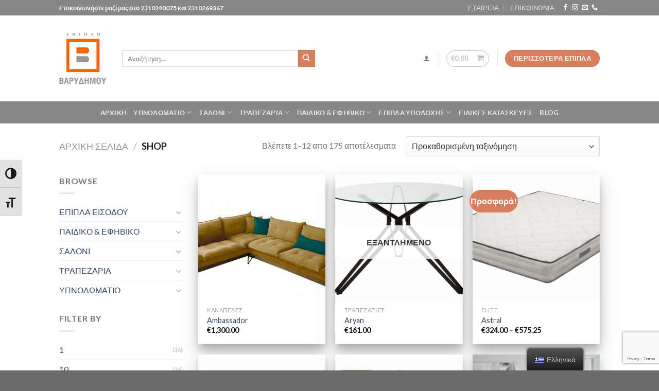

--- FILE ---
content_type: text/html; charset=UTF-8
request_url: https://epiplo-varidimou.gr/shop-2/
body_size: 32484
content:
<!DOCTYPE html>
<html lang="el" class="loading-site no-js">
<head>
<meta charset="UTF-8" />
<link rel="profile" href="https://gmpg.org/xfn/11" />
<link rel="pingback" href="https://epiplo-varidimou.gr/xmlrpc.php" />
<script>document.documentElement.className = document.documentElement.className + ' yes-js js_active js'</script>
<script>(function(html){html.className = html.className.replace(/\bno-js\b/,'js')})(document.documentElement);</script>
<title>Shop &#8211; ΕΠΙΠΛΟ ΒΑΡΥΔΗΜΟΥ</title>
<meta name='robots' content='max-image-preview:large' />
<!-- Meta Tag Manager -->
<meta name="application-name" content="2q36ri3zd4bcboc8oh2n063f88kz7m" />
<!-- / Meta Tag Manager -->
<meta name="viewport" content="width=device-width, initial-scale=1" /><script type='application/javascript'>console.log('PixelYourSite Free version 9.4.7.1');</script>
<link rel='dns-prefetch' href='//cdn.jsdelivr.net' />
<link rel='prefetch' href='https://epiplo-varidimou.gr/wp-content/themes/flatsome/assets/js/flatsome.js?ver=43f05e0ca79aa585a6aa' />
<link rel='prefetch' href='https://epiplo-varidimou.gr/wp-content/themes/flatsome/assets/js/chunk.slider.js?ver=3.17.7' />
<link rel='prefetch' href='https://epiplo-varidimou.gr/wp-content/themes/flatsome/assets/js/chunk.popups.js?ver=3.17.7' />
<link rel='prefetch' href='https://epiplo-varidimou.gr/wp-content/themes/flatsome/assets/js/chunk.tooltips.js?ver=3.17.7' />
<link rel='prefetch' href='https://epiplo-varidimou.gr/wp-content/themes/flatsome/assets/js/woocommerce.js?ver=1a392523165907adee6a' />
<link rel="alternate" type="application/rss+xml" title="Ροή RSS &raquo; ΕΠΙΠΛΟ ΒΑΡΥΔΗΜΟΥ" href="https://epiplo-varidimou.gr/feed/" />
<link rel="alternate" type="application/rss+xml" title="Ροή Σχολίων &raquo; ΕΠΙΠΛΟ ΒΑΡΥΔΗΜΟΥ" href="https://epiplo-varidimou.gr/comments/feed/" />
<link rel="alternate" type="application/rss+xml" title="Κανάλι Προϊόντα &raquo; ΕΠΙΠΛΟ ΒΑΡΥΔΗΜΟΥ" href="https://epiplo-varidimou.gr/shop-2/feed/" />
<style id='wp-block-library-inline-css' type='text/css'>
:root{--wp-admin-theme-color:#007cba;--wp-admin-theme-color--rgb:0,124,186;--wp-admin-theme-color-darker-10:#006ba1;--wp-admin-theme-color-darker-10--rgb:0,107,161;--wp-admin-theme-color-darker-20:#005a87;--wp-admin-theme-color-darker-20--rgb:0,90,135;--wp-admin-border-width-focus:2px;--wp-block-synced-color:#7a00df;--wp-block-synced-color--rgb:122,0,223}@media (min-resolution:192dpi){:root{--wp-admin-border-width-focus:1.5px}}.wp-element-button{cursor:pointer}:root{--wp--preset--font-size--normal:16px;--wp--preset--font-size--huge:42px}:root .has-very-light-gray-background-color{background-color:#eee}:root .has-very-dark-gray-background-color{background-color:#313131}:root .has-very-light-gray-color{color:#eee}:root .has-very-dark-gray-color{color:#313131}:root .has-vivid-green-cyan-to-vivid-cyan-blue-gradient-background{background:linear-gradient(135deg,#00d084,#0693e3)}:root .has-purple-crush-gradient-background{background:linear-gradient(135deg,#34e2e4,#4721fb 50%,#ab1dfe)}:root .has-hazy-dawn-gradient-background{background:linear-gradient(135deg,#faaca8,#dad0ec)}:root .has-subdued-olive-gradient-background{background:linear-gradient(135deg,#fafae1,#67a671)}:root .has-atomic-cream-gradient-background{background:linear-gradient(135deg,#fdd79a,#004a59)}:root .has-nightshade-gradient-background{background:linear-gradient(135deg,#330968,#31cdcf)}:root .has-midnight-gradient-background{background:linear-gradient(135deg,#020381,#2874fc)}.has-regular-font-size{font-size:1em}.has-larger-font-size{font-size:2.625em}.has-normal-font-size{font-size:var(--wp--preset--font-size--normal)}.has-huge-font-size{font-size:var(--wp--preset--font-size--huge)}.has-text-align-center{text-align:center}.has-text-align-left{text-align:left}.has-text-align-right{text-align:right}#end-resizable-editor-section{display:none}.aligncenter{clear:both}.items-justified-left{justify-content:flex-start}.items-justified-center{justify-content:center}.items-justified-right{justify-content:flex-end}.items-justified-space-between{justify-content:space-between}.screen-reader-text{clip:rect(1px,1px,1px,1px);word-wrap:normal!important;border:0;-webkit-clip-path:inset(50%);clip-path:inset(50%);height:1px;margin:-1px;overflow:hidden;padding:0;position:absolute;width:1px}.screen-reader-text:focus{clip:auto!important;background-color:#ddd;-webkit-clip-path:none;clip-path:none;color:#444;display:block;font-size:1em;height:auto;left:5px;line-height:normal;padding:15px 23px 14px;text-decoration:none;top:5px;width:auto;z-index:100000}html :where(.has-border-color){border-style:solid}html :where([style*=border-top-color]){border-top-style:solid}html :where([style*=border-right-color]){border-right-style:solid}html :where([style*=border-bottom-color]){border-bottom-style:solid}html :where([style*=border-left-color]){border-left-style:solid}html :where([style*=border-width]){border-style:solid}html :where([style*=border-top-width]){border-top-style:solid}html :where([style*=border-right-width]){border-right-style:solid}html :where([style*=border-bottom-width]){border-bottom-style:solid}html :where([style*=border-left-width]){border-left-style:solid}html :where(img[class*=wp-image-]){height:auto;max-width:100%}:where(figure){margin:0 0 1em}html :where(.is-position-sticky){--wp-admin--admin-bar--position-offset:var(--wp-admin--admin-bar--height,0px)}@media screen and (max-width:600px){html :where(.is-position-sticky){--wp-admin--admin-bar--position-offset:0px}}
</style>
<style id='classic-theme-styles-inline-css' type='text/css'>
/*! This file is auto-generated */
.wp-block-button__link{color:#fff;background-color:#32373c;border-radius:9999px;box-shadow:none;text-decoration:none;padding:calc(.667em + 2px) calc(1.333em + 2px);font-size:1.125em}.wp-block-file__button{background:#32373c;color:#fff;text-decoration:none}
</style>
<link rel='stylesheet' id='contact-form-7-css' href='https://epiplo-varidimou.gr/wp-content/plugins/contact-form-7/includes/css/styles.css?ver=5.9.3' type='text/css' media='all' />
<link rel='stylesheet' id='prositecaptcha-css' href='https://epiplo-varidimou.gr/wp-content/plugins/recaptcha-for-login-and-registration/public/css/prositecaptcha-public.css?ver=1.10' type='text/css' media='all' />
<style id='woocommerce-inline-inline-css' type='text/css'>
.woocommerce form .form-row .required { visibility: visible; }
</style>
<link rel='stylesheet' id='ui-font-css' href='https://epiplo-varidimou.gr/wp-content/plugins/wp-accessibility/toolbar/fonts/css/a11y-toolbar.css?ver=1.7.9' type='text/css' media='all' />
<link rel='stylesheet' id='ui-a11y-css' href='https://epiplo-varidimou.gr/wp-content/plugins/wp-accessibility/toolbar/css/a11y.css?ver=1.7.9' type='text/css' media='all' />
<link rel='stylesheet' id='ui-fontsize.css-css' href='https://epiplo-varidimou.gr/wp-content/plugins/wp-accessibility/toolbar/css/a11y-fontsize.css?ver=1.7.9' type='text/css' media='all' />
<link rel='stylesheet' id='wpa-style-css' href='https://epiplo-varidimou.gr/wp-content/plugins/wp-accessibility/css/wpa-style.css?ver=1.7.9' type='text/css' media='all' />
<style id='wpa-style-inline-css' type='text/css'>
:root { --admin-bar-top : 7px; }
</style>
<link rel='stylesheet' id='trp-floater-language-switcher-style-css' href='https://epiplo-varidimou.gr/wp-content/plugins/translatepress-multilingual/assets/css/trp-floater-language-switcher.css?ver=2.5.2' type='text/css' media='all' />
<link rel='stylesheet' id='trp-language-switcher-style-css' href='https://epiplo-varidimou.gr/wp-content/plugins/translatepress-multilingual/assets/css/trp-language-switcher.css?ver=2.5.2' type='text/css' media='all' />
<link rel='stylesheet' id='flatsome-woocommerce-wishlist-css' href='https://epiplo-varidimou.gr/wp-content/themes/flatsome/inc/integrations/wc-yith-wishlist/wishlist.css?ver=3.10.2' type='text/css' media='all' />
<link rel='stylesheet' id='flatsome-main-css' href='https://epiplo-varidimou.gr/wp-content/themes/flatsome/assets/css/flatsome.css?ver=3.17.7' type='text/css' media='all' />
<style id='flatsome-main-inline-css' type='text/css'>
@font-face {
font-family: "fl-icons";
font-display: block;
src: url(https://epiplo-varidimou.gr/wp-content/themes/flatsome/assets/css/icons/fl-icons.eot?v=3.17.7);
src:
url(https://epiplo-varidimou.gr/wp-content/themes/flatsome/assets/css/icons/fl-icons.eot#iefix?v=3.17.7) format("embedded-opentype"),
url(https://epiplo-varidimou.gr/wp-content/themes/flatsome/assets/css/icons/fl-icons.woff2?v=3.17.7) format("woff2"),
url(https://epiplo-varidimou.gr/wp-content/themes/flatsome/assets/css/icons/fl-icons.ttf?v=3.17.7) format("truetype"),
url(https://epiplo-varidimou.gr/wp-content/themes/flatsome/assets/css/icons/fl-icons.woff?v=3.17.7) format("woff"),
url(https://epiplo-varidimou.gr/wp-content/themes/flatsome/assets/css/icons/fl-icons.svg?v=3.17.7#fl-icons) format("svg");
}
</style>
<link rel='stylesheet' id='flatsome-shop-css' href='https://epiplo-varidimou.gr/wp-content/themes/flatsome/assets/css/flatsome-shop.css?ver=3.17.7' type='text/css' media='all' />
<link rel='stylesheet' id='flatsome-style-css' href='https://epiplo-varidimou.gr/wp-content/themes/flatsome-child/style.css?ver=3.0' type='text/css' media='all' />
<script type="text/javascript">
window._nslDOMReady = function (callback) {
if ( document.readyState === "complete" || document.readyState === "interactive" ) {
callback();
} else {
document.addEventListener( "DOMContentLoaded", callback );
}
};
</script><script type="text/javascript" src="https://epiplo-varidimou.gr/wp-includes/js/jquery/jquery.min.js?ver=3.7.1" id="jquery-core-js"></script>
<script type="text/javascript" src="https://epiplo-varidimou.gr/wp-includes/js/jquery/jquery-migrate.min.js?ver=3.4.1" id="jquery-migrate-js"></script>
<script type="text/javascript" src="https://epiplo-varidimou.gr/wp-content/plugins/recaptcha-for-login-and-registration/public/js/prositecaptcha-public.js?ver=1.10" id="prositecaptcha-js"></script>
<script type="text/javascript" src="https://epiplo-varidimou.gr/wp-content/plugins/translatepress-multilingual/assets/js/trp-frontend-compatibility.js?ver=2.5.2" id="trp-frontend-compatibility-js"></script>
<script type="text/javascript" src="https://epiplo-varidimou.gr/wp-includes/js/dist/vendor/wp-polyfill-inert.min.js?ver=3.1.2" id="wp-polyfill-inert-js"></script>
<script type="text/javascript" src="https://epiplo-varidimou.gr/wp-includes/js/dist/vendor/regenerator-runtime.min.js?ver=0.14.0" id="regenerator-runtime-js"></script>
<script type="text/javascript" src="https://epiplo-varidimou.gr/wp-includes/js/dist/vendor/wp-polyfill.min.js?ver=3.15.0" id="wp-polyfill-js"></script>
<script type="text/javascript" src="https://epiplo-varidimou.gr/wp-includes/js/dist/hooks.min.js?ver=c6aec9a8d4e5a5d543a1" id="wp-hooks-js"></script>
<script type="text/javascript" id="wpm-js-extra">
/* <![CDATA[ */
var wpm = {"ajax_url":"https:\/\/epiplo-varidimou.gr\/wp-admin\/admin-ajax.php","root":"https:\/\/epiplo-varidimou.gr\/wp-json\/","nonce_wp_rest":"1308ae26aa","nonce_ajax":"514dc85b0b"};
/* ]]> */
</script>
<script type="text/javascript" src="https://epiplo-varidimou.gr/wp-content/plugins/woocommerce-google-adwords-conversion-tracking-tag/js/public/wpm-public.p1.min.js?ver=1.37.1" id="wpm-js"></script>
<script type="text/javascript" src="https://epiplo-varidimou.gr/wp-content/plugins/pixelyoursite/dist/scripts/jquery.bind-first-0.2.3.min.js?ver=6.4.5" id="jquery-bind-first-js"></script>
<script type="text/javascript" src="https://epiplo-varidimou.gr/wp-content/plugins/pixelyoursite/dist/scripts/js.cookie-2.1.3.min.js?ver=2.1.3" id="js-cookie-pys-js"></script>
<script type="text/javascript" id="pys-js-extra">
/* <![CDATA[ */
var pysOptions = {"staticEvents":{"facebook":{"init_event":[{"delay":0,"type":"static","name":"PageView","pixelIds":["282214317747218"],"eventID":"86dc864e-2fe1-4a49-bb18-92ddf2fc1f27","params":{"page_title":"Shop","post_type":"page","post_id":1194,"plugin":"PixelYourSite","user_role":"guest","event_url":"epiplo-varidimou.gr\/shop-2\/"},"e_id":"init_event","ids":[],"hasTimeWindow":false,"timeWindow":0,"woo_order":"","edd_order":""}]}},"dynamicEvents":{"automatic_event_form":{"facebook":{"delay":0,"type":"dyn","name":"Form","pixelIds":["282214317747218"],"eventID":"8c967728-e069-4bba-8bd2-8e4ba560b976","params":{"page_title":"Shop","post_type":"page","post_id":1194,"plugin":"PixelYourSite","user_role":"guest","event_url":"epiplo-varidimou.gr\/shop-2\/"},"e_id":"automatic_event_form","ids":[],"hasTimeWindow":false,"timeWindow":0,"woo_order":"","edd_order":""}},"automatic_event_download":{"facebook":{"delay":0,"type":"dyn","name":"Download","extensions":["","doc","exe","js","pdf","ppt","tgz","zip","xls"],"pixelIds":["282214317747218"],"eventID":"f438aced-77bc-4a3b-a2dd-66b3e67ae4ba","params":{"page_title":"Shop","post_type":"page","post_id":1194,"plugin":"PixelYourSite","user_role":"guest","event_url":"epiplo-varidimou.gr\/shop-2\/"},"e_id":"automatic_event_download","ids":[],"hasTimeWindow":false,"timeWindow":0,"woo_order":"","edd_order":""}},"automatic_event_comment":{"facebook":{"delay":0,"type":"dyn","name":"Comment","pixelIds":["282214317747218"],"eventID":"76b9799a-86d1-49a5-812b-2d66e5bb1c7a","params":{"page_title":"Shop","post_type":"page","post_id":1194,"plugin":"PixelYourSite","user_role":"guest","event_url":"epiplo-varidimou.gr\/shop-2\/"},"e_id":"automatic_event_comment","ids":[],"hasTimeWindow":false,"timeWindow":0,"woo_order":"","edd_order":""}},"woo_add_to_cart_on_button_click":{"facebook":{"delay":0,"type":"dyn","name":"AddToCart","pixelIds":["282214317747218"],"eventID":"1033683a-a66f-4a17-a0f0-4a21edbb9bf1","params":{"page_title":"Shop","post_type":"page","post_id":1194,"plugin":"PixelYourSite","user_role":"guest","event_url":"epiplo-varidimou.gr\/shop-2\/"},"e_id":"woo_add_to_cart_on_button_click","ids":[],"hasTimeWindow":false,"timeWindow":0,"woo_order":"","edd_order":""}}},"triggerEvents":[],"triggerEventTypes":[],"facebook":{"pixelIds":["282214317747218"],"advancedMatching":[],"advancedMatchingEnabled":false,"removeMetadata":false,"contentParams":{"post_type":"page","post_id":1194,"content_name":"Shop"},"commentEventEnabled":true,"wooVariableAsSimple":false,"downloadEnabled":true,"formEventEnabled":true,"serverApiEnabled":false,"wooCRSendFromServer":false,"send_external_id":null},"debug":"","siteUrl":"https:\/\/epiplo-varidimou.gr","ajaxUrl":"https:\/\/epiplo-varidimou.gr\/wp-admin\/admin-ajax.php","ajax_event":"7d21b95f14","enable_remove_download_url_param":"1","cookie_duration":"7","last_visit_duration":"60","enable_success_send_form":"","ajaxForServerEvent":"1","send_external_id":"1","external_id_expire":"180","gdpr":{"ajax_enabled":false,"all_disabled_by_api":false,"facebook_disabled_by_api":false,"analytics_disabled_by_api":false,"google_ads_disabled_by_api":false,"pinterest_disabled_by_api":false,"bing_disabled_by_api":false,"externalID_disabled_by_api":false,"facebook_prior_consent_enabled":true,"analytics_prior_consent_enabled":true,"google_ads_prior_consent_enabled":null,"pinterest_prior_consent_enabled":true,"bing_prior_consent_enabled":true,"cookiebot_integration_enabled":false,"cookiebot_facebook_consent_category":"marketing","cookiebot_analytics_consent_category":"statistics","cookiebot_tiktok_consent_category":"marketing","cookiebot_google_ads_consent_category":null,"cookiebot_pinterest_consent_category":"marketing","cookiebot_bing_consent_category":"marketing","consent_magic_integration_enabled":false,"real_cookie_banner_integration_enabled":false,"cookie_notice_integration_enabled":false,"cookie_law_info_integration_enabled":false},"cookie":{"disabled_all_cookie":false,"disabled_advanced_form_data_cookie":false,"disabled_landing_page_cookie":false,"disabled_first_visit_cookie":false,"disabled_trafficsource_cookie":false,"disabled_utmTerms_cookie":false,"disabled_utmId_cookie":false},"woo":{"enabled":true,"enabled_save_data_to_orders":true,"addToCartOnButtonEnabled":true,"addToCartOnButtonValueEnabled":true,"addToCartOnButtonValueOption":"price","singleProductId":null,"removeFromCartSelector":"form.woocommerce-cart-form .remove","addToCartCatchMethod":"add_cart_js","is_order_received_page":false,"containOrderId":false},"edd":{"enabled":false}};
/* ]]> */
</script>
<script type="text/javascript" src="https://epiplo-varidimou.gr/wp-content/plugins/pixelyoursite/dist/scripts/public.js?ver=9.4.7.1" id="pys-js"></script>
<link rel="https://api.w.org/" href="https://epiplo-varidimou.gr/wp-json/" /><link rel="EditURI" type="application/rsd+xml" title="RSD" href="https://epiplo-varidimou.gr/xmlrpc.php?rsd" />
<meta name="generator" content="WordPress 6.4.5" />
<meta name="generator" content="WooCommerce 7.6.1" />
<link rel="alternate" hreflang="el" href="https://epiplo-varidimou.gr/shop-2/"/>
<link rel="alternate" hreflang="en-GB" href="https://epiplo-varidimou.gr/en/shop-2/"/>
<link rel="alternate" hreflang="en" href="https://epiplo-varidimou.gr/en/shop-2/"/>
<style>.bg{opacity: 0; transition: opacity 1s; -webkit-transition: opacity 1s;} .bg-loaded{opacity: 1;}</style>	<noscript><style>.woocommerce-product-gallery{ opacity: 1 !important; }</style></noscript>
<!-- START Pixel Manager for WooCommerce -->
<script>
window.wpmDataLayer = window.wpmDataLayer || {}
window.wpmDataLayer = Object.assign(window.wpmDataLayer, {"cart":{},"cart_item_keys":{},"orderDeduplication":true,"position":1,"viewItemListTrigger":{"testMode":false,"backgroundColor":"green","opacity":0.5,"repeat":true,"timeout":1000,"threshold":0.8000000000000000444089209850062616169452667236328125},"version":{"number":"1.37.1","pro":false,"eligibleForUpdates":false,"distro":"fms","beta":false},"pixels":{"google":{"linker":{"settings":null},"user_id":false,"ads":{"conversionIds":{"AW-10780660677":"OLORCNnL9fkCEMWnz5Qo"},"dynamic_remarketing":{"status":false,"id_type":"post_id","send_events_with_parent_ids":true},"google_business_vertical":"retail","phone_conversion_label":"","phone_conversion_number":""},"analytics":{"ga4":{"measurement_id":"","parameters":{},"mp_active":false,"debug_mode":false,"page_load_time_tracking":false},"id_type":"post_id","eec":false,"universal":{"property_id":"UA-208633993-1","parameters":{"anonymize_ip":true,"link_attribution":true},"mp_active":false}}}},"shop":{"list_name":"Shop | page number: 1","list_id":"product_shop_page_number_1","page_type":"product_shop","currency":"EUR","selectors":{"addToCart":[],"beginCheckout":[]}},"general":{"variationsOutput":true,"userLoggedIn":false,"scrollTrackingThresholds":[],"pageId":14253,"excludeDomains":[],"server2server":{"active":false,"ipExcludeList":[]},"cookie_consent_mgmt":{"explicit_consent":false}}})
</script>
<!-- END Pixel Manager for WooCommerce -->
<link rel="icon" href="https://epiplo-varidimou.gr/wp-content/uploads/2019/06/logo-var.png" sizes="32x32" />
<link rel="icon" href="https://epiplo-varidimou.gr/wp-content/uploads/2019/06/logo-var.png" sizes="192x192" />
<link rel="apple-touch-icon" href="https://epiplo-varidimou.gr/wp-content/uploads/2019/06/logo-var.png" />
<meta name="msapplication-TileImage" content="https://epiplo-varidimou.gr/wp-content/uploads/2019/06/logo-var.png" />
<style id="custom-css" type="text/css">:root {--primary-color: #d87f5e;}.header-main{height: 167px}#logo img{max-height: 167px}#logo{width:92px;}.header-bottom{min-height: 43px}.header-top{min-height: 30px}.transparent .header-main{height: 30px}.transparent #logo img{max-height: 30px}.has-transparent + .page-title:first-of-type,.has-transparent + #main > .page-title,.has-transparent + #main > div > .page-title,.has-transparent + #main .page-header-wrapper:first-of-type .page-title{padding-top: 110px;}.header.show-on-scroll,.stuck .header-main{height:70px!important}.stuck #logo img{max-height: 70px!important}.search-form{ width: 64%;}.header-bg-color {background-color: rgba(255,255,255,0.9)}.header-bottom {background-color: #878787}.header-main .nav > li > a{line-height: 16px }@media (max-width: 549px) {.header-main{height: 70px}#logo img{max-height: 70px}}.header-top{background-color:#878787!important;}/* Color */.accordion-title.active, .has-icon-bg .icon .icon-inner,.logo a, .primary.is-underline, .primary.is-link, .badge-outline .badge-inner, .nav-outline > li.active> a,.nav-outline >li.active > a, .cart-icon strong,[data-color='primary'], .is-outline.primary{color: #d87f5e;}/* Color !important */[data-text-color="primary"]{color: #d87f5e!important;}/* Background Color */[data-text-bg="primary"]{background-color: #d87f5e;}/* Background */.scroll-to-bullets a,.featured-title, .label-new.menu-item > a:after, .nav-pagination > li > .current,.nav-pagination > li > span:hover,.nav-pagination > li > a:hover,.has-hover:hover .badge-outline .badge-inner,button[type="submit"], .button.wc-forward:not(.checkout):not(.checkout-button), .button.submit-button, .button.primary:not(.is-outline),.featured-table .title,.is-outline:hover, .has-icon:hover .icon-label,.nav-dropdown-bold .nav-column li > a:hover, .nav-dropdown.nav-dropdown-bold > li > a:hover, .nav-dropdown-bold.dark .nav-column li > a:hover, .nav-dropdown.nav-dropdown-bold.dark > li > a:hover, .header-vertical-menu__opener ,.is-outline:hover, .tagcloud a:hover,.grid-tools a, input[type='submit']:not(.is-form), .box-badge:hover .box-text, input.button.alt,.nav-box > li > a:hover,.nav-box > li.active > a,.nav-pills > li.active > a ,.current-dropdown .cart-icon strong, .cart-icon:hover strong, .nav-line-bottom > li > a:before, .nav-line-grow > li > a:before, .nav-line > li > a:before,.banner, .header-top, .slider-nav-circle .flickity-prev-next-button:hover svg, .slider-nav-circle .flickity-prev-next-button:hover .arrow, .primary.is-outline:hover, .button.primary:not(.is-outline), input[type='submit'].primary, input[type='submit'].primary, input[type='reset'].button, input[type='button'].primary, .badge-inner{background-color: #d87f5e;}/* Border */.nav-vertical.nav-tabs > li.active > a,.scroll-to-bullets a.active,.nav-pagination > li > .current,.nav-pagination > li > span:hover,.nav-pagination > li > a:hover,.has-hover:hover .badge-outline .badge-inner,.accordion-title.active,.featured-table,.is-outline:hover, .tagcloud a:hover,blockquote, .has-border, .cart-icon strong:after,.cart-icon strong,.blockUI:before, .processing:before,.loading-spin, .slider-nav-circle .flickity-prev-next-button:hover svg, .slider-nav-circle .flickity-prev-next-button:hover .arrow, .primary.is-outline:hover{border-color: #d87f5e}.nav-tabs > li.active > a{border-top-color: #d87f5e}.widget_shopping_cart_content .blockUI.blockOverlay:before { border-left-color: #d87f5e }.woocommerce-checkout-review-order .blockUI.blockOverlay:before { border-left-color: #d87f5e }/* Fill */.slider .flickity-prev-next-button:hover svg,.slider .flickity-prev-next-button:hover .arrow{fill: #d87f5e;}/* Focus */.primary:focus-visible, .submit-button:focus-visible, button[type="submit"]:focus-visible { outline-color: #d87f5e!important; }body{font-family: Lato, sans-serif;}body {font-weight: 400;font-style: normal;}.nav > li > a {font-family: Lato, sans-serif;}.mobile-sidebar-levels-2 .nav > li > ul > li > a {font-family: Lato, sans-serif;}.nav > li > a,.mobile-sidebar-levels-2 .nav > li > ul > li > a {font-weight: 700;font-style: normal;}h1,h2,h3,h4,h5,h6,.heading-font, .off-canvas-center .nav-sidebar.nav-vertical > li > a{font-family: Lato, sans-serif;}h1,h2,h3,h4,h5,h6,.heading-font,.banner h1,.banner h2 {font-weight: 700;font-style: normal;}.alt-font{font-family: "Dancing Script", sans-serif;}.alt-font {font-weight: 400!important;font-style: normal!important;}.has-equal-box-heights .box-image {padding-top: 100%;}@media screen and (min-width: 550px){.products .box-vertical .box-image{min-width: 247px!important;width: 247px!important;}}.footer-2{background-color: #878787}.absolute-footer, html{background-color: #6b6b6b}.nav-vertical-fly-out > li + li {border-top-width: 1px; border-top-style: solid;}/* Custom CSS */.links>li>a:before,span[class^="icon-"],span[class*=" icon-"] {font-family: 'fl-icons' !important;font-display: block;speak: none !important;margin: 0;padding: 0;display: inline-block;font-style: normal !important;font-weight: normal !important;font-variant: normal !important;text-transform: none !important;position: relative;line-height: 1.2}.label-new.menu-item > a:after{content:"New";}.label-hot.menu-item > a:after{content:"Hot";}.label-sale.menu-item > a:after{content:"Sale";}.label-popular.menu-item > a:after{content:"Popular";}</style><style id="kirki-inline-styles">/* latin-ext */
@font-face {
font-family: 'Lato';
font-style: normal;
font-weight: 400;
font-display: swap;
src: url(https://epiplo-varidimou.gr/wp-content/fonts/lato/S6uyw4BMUTPHjxAwWCWtFCfQ7A.woff) format('woff');
unicode-range: U+0100-02BA, U+02BD-02C5, U+02C7-02CC, U+02CE-02D7, U+02DD-02FF, U+0304, U+0308, U+0329, U+1D00-1DBF, U+1E00-1E9F, U+1EF2-1EFF, U+2020, U+20A0-20AB, U+20AD-20C0, U+2113, U+2C60-2C7F, U+A720-A7FF;
}
/* latin */
@font-face {
font-family: 'Lato';
font-style: normal;
font-weight: 400;
font-display: swap;
src: url(https://epiplo-varidimou.gr/wp-content/fonts/lato/S6uyw4BMUTPHjx4wWCWtFCc.woff) format('woff');
unicode-range: U+0000-00FF, U+0131, U+0152-0153, U+02BB-02BC, U+02C6, U+02DA, U+02DC, U+0304, U+0308, U+0329, U+2000-206F, U+20AC, U+2122, U+2191, U+2193, U+2212, U+2215, U+FEFF, U+FFFD;
}
/* latin-ext */
@font-face {
font-family: 'Lato';
font-style: normal;
font-weight: 700;
font-display: swap;
src: url(https://epiplo-varidimou.gr/wp-content/fonts/lato/S6u9w4BMUTPHh6UVSwaPHw3q5d0N7w.woff) format('woff');
unicode-range: U+0100-02BA, U+02BD-02C5, U+02C7-02CC, U+02CE-02D7, U+02DD-02FF, U+0304, U+0308, U+0329, U+1D00-1DBF, U+1E00-1E9F, U+1EF2-1EFF, U+2020, U+20A0-20AB, U+20AD-20C0, U+2113, U+2C60-2C7F, U+A720-A7FF;
}
/* latin */
@font-face {
font-family: 'Lato';
font-style: normal;
font-weight: 700;
font-display: swap;
src: url(https://epiplo-varidimou.gr/wp-content/fonts/lato/S6u9w4BMUTPHh6UVSwiPHw3q5d0.woff) format('woff');
unicode-range: U+0000-00FF, U+0131, U+0152-0153, U+02BB-02BC, U+02C6, U+02DA, U+02DC, U+0304, U+0308, U+0329, U+2000-206F, U+20AC, U+2122, U+2191, U+2193, U+2212, U+2215, U+FEFF, U+FFFD;
}/* vietnamese */
@font-face {
font-family: 'Dancing Script';
font-style: normal;
font-weight: 400;
font-display: swap;
src: url(https://epiplo-varidimou.gr/wp-content/fonts/dancing-script/If2cXTr6YS-zF4S-kcSWSVi_sxjsohD9F50Ruu7BMSo3Rep6hNX6pmRMjLo.woff) format('woff');
unicode-range: U+0102-0103, U+0110-0111, U+0128-0129, U+0168-0169, U+01A0-01A1, U+01AF-01B0, U+0300-0301, U+0303-0304, U+0308-0309, U+0323, U+0329, U+1EA0-1EF9, U+20AB;
}
/* latin-ext */
@font-face {
font-family: 'Dancing Script';
font-style: normal;
font-weight: 400;
font-display: swap;
src: url(https://epiplo-varidimou.gr/wp-content/fonts/dancing-script/If2cXTr6YS-zF4S-kcSWSVi_sxjsohD9F50Ruu7BMSo3ROp6hNX6pmRMjLo.woff) format('woff');
unicode-range: U+0100-02BA, U+02BD-02C5, U+02C7-02CC, U+02CE-02D7, U+02DD-02FF, U+0304, U+0308, U+0329, U+1D00-1DBF, U+1E00-1E9F, U+1EF2-1EFF, U+2020, U+20A0-20AB, U+20AD-20C0, U+2113, U+2C60-2C7F, U+A720-A7FF;
}
/* latin */
@font-face {
font-family: 'Dancing Script';
font-style: normal;
font-weight: 400;
font-display: swap;
src: url(https://epiplo-varidimou.gr/wp-content/fonts/dancing-script/If2cXTr6YS-zF4S-kcSWSVi_sxjsohD9F50Ruu7BMSo3Sup6hNX6pmRM.woff) format('woff');
unicode-range: U+0000-00FF, U+0131, U+0152-0153, U+02BB-02BC, U+02C6, U+02DA, U+02DC, U+0304, U+0308, U+0329, U+2000-206F, U+20AC, U+2122, U+2191, U+2193, U+2212, U+2215, U+FEFF, U+FFFD;
}</style></head>
<body class="archive post-type-archive post-type-archive-product theme-flatsome woocommerce-shop woocommerce woocommerce-page woocommerce-no-js translatepress-el lightbox nav-dropdown-has-arrow nav-dropdown-has-shadow nav-dropdown-has-border">
<a class="skip-link screen-reader-text" href="#main">Skip to content</a>
<div id="wrapper">
<header id="header" class="header has-sticky sticky-jump">
<div class="header-wrapper">
<div id="top-bar" class="header-top hide-for-sticky nav-dark">
<div class="flex-row container">
<div class="flex-col hide-for-medium flex-left">
<ul class="nav nav-left medium-nav-center nav-small  nav-divided">
<li class="html custom html_topbar_left"><strong>Επικοινωνήστε μαζί μας στο 2310240075 και 2310269367  <a title='link' href="tel:698 674 4964">
</a></strong></li>          </ul>
</div>
<div class="flex-col hide-for-medium flex-center">
<ul class="nav nav-center nav-small  nav-divided">
</ul>
</div>
<div class="flex-col hide-for-medium flex-right">
<ul class="nav top-bar-nav nav-right nav-small  nav-divided">
<li id="menu-item-11784" class="menu-item menu-item-type-post_type menu-item-object-page menu-item-11784 menu-item-design-default"><a title='link' href="https://epiplo-varidimou.gr/%ce%b5%cf%84%ce%b1%ce%b9%cf%81%ce%b5%ce%b9%ce%b1/" class="nav-top-link">ΕΤΑΙΡΕΙΑ</a></li>
<li id="menu-item-2134" class="menu-item menu-item-type-post_type menu-item-object-page menu-item-2134 menu-item-design-default"><a title='link' href="https://epiplo-varidimou.gr/contact/" class="nav-top-link">ΕΠΙΚΟΙΝΩΝΙΑ</a></li>
<li class="html header-social-icons ml-0">
<div class="social-icons follow-icons" ><a title='link' href="https://www.facebook.com/EpiploVaridimou" target="_blank" rel="noopener noreferrer nofollow" data-label="Facebook" class="icon plain facebook tooltip" title="Follow on Facebook" aria-label="Follow on Facebook" ><span class="icon-facebook" ></span></a><a title='link' href="https://www.instagram.com/epiplovaridimou/" target="_blank" rel="noopener noreferrer nofollow" data-label="Instagram" class="icon plain instagram tooltip" title="Follow on Instagram" aria-label="Follow on Instagram" ><span class="icon-instagram" ></span></a><a title='link' href="/cdn-cgi/l/email-protection#e68f888089a683968f968a89cb9087948f828f8b8993c88194" data-label="E-mail" target="_blank" rel="nofollow" class="icon plain email tooltip" title="Send us an email" aria-label="Send us an email"><span class="icon-envelop" ></span></a><a title='link' href="tel:2310240075" data-label="Phone" target="_blank" rel="nofollow" class="icon plain phone tooltip" title="Call us" aria-label="Call us" ><span class="icon-phone" ></span></a></div></li>
</ul>
</div>
<div class="flex-col show-for-medium flex-grow">
<ul class="nav nav-center nav-small mobile-nav  nav-divided">
<li class="html custom html_topbar_left"><strong>Επικοινωνήστε μαζί μας στο 2310240075 και 2310269367  <a title='link' href="tel:698 674 4964">
</a></strong></li>          </ul>
</div>
</div>
</div>
<div id="masthead" class="header-main ">
<div class="header-inner flex-row container logo-left medium-logo-center" role="navigation">
<!-- Logo -->
<div id="logo" class="flex-col logo">
<!-- Header logo -->
<a title='link' href="https://epiplo-varidimou.gr/" title="ΕΠΙΠΛΟ ΒΑΡΥΔΗΜΟΥ - Σαλόνι-Κουζινα-Παιδικό Δωμάτιο- Καθιστικό-Μπάνιο- Κρεβατοκάμαρα" rel="home">
<img width="92" height="100" src="https://epiplo-varidimou.gr/wp-content/uploads/2019/06/logo-var.png" class="header_logo header-logo" alt="ΕΠΙΠΛΟ ΒΑΡΥΔΗΜΟΥ"/><img  width="92" height="100" src="https://epiplo-varidimou.gr/wp-content/uploads/2019/06/logo-var.png" class="header-logo-dark" alt="ΕΠΙΠΛΟ ΒΑΡΥΔΗΜΟΥ"/></a>
</div>
<!-- Mobile Left Elements -->
<div class="flex-col show-for-medium flex-left">
<ul class="mobile-nav nav nav-left ">
<li class="nav-icon has-icon">
<a title='link' href="#" data-open="#main-menu" data-pos="left" data-bg="main-menu-overlay" data-color="" class="is-small" aria-label="Menu" aria-controls="main-menu" aria-expanded="false">
<span class="icon-menu" ></span>
</a>
</li>
</ul>
</div>
<!-- Left Elements -->
<div class="flex-col hide-for-medium flex-left
flex-grow">
<ul class="header-nav header-nav-main nav nav-left  nav-uppercase" >
<li class="header-search-form search-form html relative has-icon">
<div class="header-search-form-wrapper">
<div class="searchform-wrapper ux-search-box relative is-normal"><form role="search" method="get" class="searchform" action="https://epiplo-varidimou.gr/">
<div class="flex-row relative">
<div class="flex-col flex-grow">
<label class="screen-reader-text" for="woocommerce-product-search-field-0">Αναζήτηση για:</label>
<input type="search" id="woocommerce-product-search-field-0" class="search-field mb-0" placeholder="Αναζήτηση&hellip;" value="" name="s" />
<input type="hidden" name="post_type" value="product" />
</div>
<div class="flex-col">
<button type="submit" value="Αναζήτηση" class="ux-search-submit submit-button secondary button wp-element-button icon mb-0" aria-label="Submit">
<span class="icon-search" ></span>			</button>
</div>
</div>
<div class="live-search-results text-left z-top"></div>
</form>
</div>	</div>
</li>
</ul>
</div>
<!-- Right Elements -->
<div class="flex-col hide-for-medium flex-right">
<ul class="header-nav header-nav-main nav nav-right  nav-uppercase">
<li class="account-item has-icon
"
>
<a title='link' href="https://epiplo-varidimou.gr/my-account-2/"
class="nav-top-link nav-top-not-logged-in is-small"
>
<span class="icon-user" ></span>
</a>
</li>
<li class="header-divider"></li><li class="cart-item has-icon has-dropdown">
<div class="header-button">
<a title='link' href="https://epiplo-varidimou.gr/cart-2/" title="Καλάθι" class="header-cart-link icon button circle is-outline is-small">
<span class="header-cart-title">
<span class="cart-price"><span class="woocommerce-Price-amount amount"><bdi><span class="woocommerce-Price-currencySymbol">&euro;</span>0.00</bdi></span></span>
</span>
<span class="icon-shopping-cart"
data-icon-label="0">
</span>
</a>
</div>
<ul class="nav-dropdown nav-dropdown-default">
<li class="html widget_shopping_cart">
<div class="widget_shopping_cart_content">
<p class="woocommerce-mini-cart__empty-message">Κανένα προϊόν στο καλάθι σας.</p>
</div>
</li>
</ul>
</li>
<li class="header-divider"></li><li class="html header-button-1">
<div class="header-button">
<a rel="noopener noreferrer" href="https://epiplo-thessaloniki.gr/" target="_blank" class="button primary"  style="border-radius:99px;">
<span>περισσοτερα επιπλα</span>
</a>
</div>
</li>
</ul>
</div>
<!-- Mobile Right Elements -->
<div class="flex-col show-for-medium flex-right">
<ul class="mobile-nav nav nav-right ">
<li class="cart-item has-icon">
<div class="header-button">      <a title='link' href="https://epiplo-varidimou.gr/cart-2/" class="header-cart-link off-canvas-toggle nav-top-link icon button circle is-outline is-small" data-open="#cart-popup" data-class="off-canvas-cart" title="Καλάθι" data-pos="right">
<span class="icon-shopping-cart"
data-icon-label="0">
</span>
</a>
</div>
<!-- Cart Sidebar Popup -->
<div id="cart-popup" class="mfp-hide widget_shopping_cart">
<div class="cart-popup-inner inner-padding">
<div class="cart-popup-title text-center">
<h4 class="uppercase">Καλάθι</h4>
<div class="is-divider"></div>
</div>
<div class="widget_shopping_cart_content">
<p class="woocommerce-mini-cart__empty-message">Κανένα προϊόν στο καλάθι σας.</p>
</div>
<div class="cart-sidebar-content relative"></div>  </div>
</div>
</li>
</ul>
</div>
</div>
<div class="container"><div class="top-divider full-width"></div></div>
</div>
<div id="wide-nav" class="header-bottom wide-nav nav-dark flex-has-center hide-for-medium">
<div class="flex-row container">
<div class="flex-col hide-for-medium flex-center">
<ul class="nav header-nav header-bottom-nav nav-center  nav-uppercase">
<li id="menu-item-2148" class="menu-item menu-item-type-post_type menu-item-object-page menu-item-home menu-item-2148 menu-item-design-default"><a title='link' href="https://epiplo-varidimou.gr/" class="nav-top-link">ΑΡΧΙΚΗ</a></li>
<li id="menu-item-1256" class="menu-item menu-item-type-taxonomy menu-item-object-product_cat menu-item-has-children menu-item-1256 menu-item-design-default has-dropdown"><a title='link' href="https://epiplo-varidimou.gr/product-category/ypnodomatio/" class="nav-top-link" aria-expanded="false" aria-haspopup="menu">ΥΠΝΟΔΩΜΑΤΙΟ<span class="icon-angle-down" ></span></a>
<ul class="sub-menu nav-dropdown nav-dropdown-default">
<li id="menu-item-14000" class="menu-item menu-item-type-taxonomy menu-item-object-product_cat menu-item-14000"><a title='link' href="https://epiplo-varidimou.gr/product-category/ypnodomatio/set-krebatokamara/">Σετ Κρεβατοκάμαρα</a></li>
<li id="menu-item-13999" class="menu-item menu-item-type-taxonomy menu-item-object-product_cat menu-item-13999"><a title='link' href="https://epiplo-varidimou.gr/product-category/ypnodomatio/dipla-krevatia/">Κρεβάτια</a></li>
<li id="menu-item-13996" class="menu-item menu-item-type-taxonomy menu-item-object-product_cat menu-item-13996"><a title='link' href="https://epiplo-varidimou.gr/product-category/ypnodomatio/komodina/">Κομοδίνα</a></li>
<li id="menu-item-14268" class="menu-item menu-item-type-taxonomy menu-item-object-product_cat menu-item-14268"><a title='link' href="https://epiplo-varidimou.gr/product-category/ypnodomatio/syrtarieres/">Συρταριέρες</a></li>
<li id="menu-item-13997" class="menu-item menu-item-type-taxonomy menu-item-object-product_cat menu-item-13997"><a title='link' href="https://epiplo-varidimou.gr/product-category/ypnodomatio/ntoulapes/">Ντουλάπες</a></li>
<li id="menu-item-1293" class="menu-item menu-item-type-taxonomy menu-item-object-product_cat menu-item-has-children menu-item-1293 nav-dropdown-col"><a title='link' href="https://epiplo-varidimou.gr/product-category/ypnodomatio/stromata/">Στρώματα</a>
<ul class="sub-menu nav-column nav-dropdown-default">
<li id="menu-item-1294" class="menu-item menu-item-type-taxonomy menu-item-object-product_cat menu-item-1294"><a title='link' href="https://epiplo-varidimou.gr/product-category/ypnodomatio/stromata/elite/">Elite</a></li>
<li id="menu-item-2185" class="menu-item menu-item-type-taxonomy menu-item-object-product_cat menu-item-2185"><a title='link' href="https://epiplo-varidimou.gr/product-category/ypnodomatio/stromata/sealy/">Sealy</a></li>
<li id="menu-item-1296" class="menu-item menu-item-type-taxonomy menu-item-object-product_cat menu-item-1296"><a title='link' href="https://epiplo-varidimou.gr/product-category/ypnodomatio/stromata/orion/">Orion</a></li>
</ul>
</li>
</ul>
</li>
<li id="menu-item-14025" class="menu-item menu-item-type-taxonomy menu-item-object-product_cat menu-item-has-children menu-item-14025 menu-item-design-default has-dropdown"><a title='link' href="https://epiplo-varidimou.gr/product-category/saloni/" class="nav-top-link" aria-expanded="false" aria-haspopup="menu">ΣΑΛΟΝΙ<span class="icon-angle-down" ></span></a>
<ul class="sub-menu nav-dropdown nav-dropdown-default">
<li id="menu-item-13994" class="menu-item menu-item-type-taxonomy menu-item-object-product_cat menu-item-13994"><a title='link' href="https://epiplo-varidimou.gr/product-category/saloni/kanapedes/">Καναπέδες</a></li>
<li id="menu-item-14017" class="menu-item menu-item-type-taxonomy menu-item-object-product_cat menu-item-14017"><a title='link' href="https://epiplo-varidimou.gr/product-category/saloni/trapezakia-saloniou/">Τραπεζάκια Σαλονιού</a></li>
<li id="menu-item-1882" class="menu-item menu-item-type-taxonomy menu-item-object-product_cat menu-item-1882"><a title='link' href="https://epiplo-varidimou.gr/product-category/saloni/syntheta/">Σύνθετα</a></li>
<li id="menu-item-13995" class="menu-item menu-item-type-taxonomy menu-item-object-product_cat menu-item-13995"><a title='link' href="https://epiplo-varidimou.gr/product-category/saloni/polythrones-mperzeres/">Πολυθρόνες &amp; Μπερζέρες</a></li>
</ul>
</li>
<li id="menu-item-14020" class="menu-item menu-item-type-taxonomy menu-item-object-product_cat menu-item-has-children menu-item-14020 menu-item-design-default has-dropdown"><a title='link' href="https://epiplo-varidimou.gr/product-category/trapezaria/" class="nav-top-link" aria-expanded="false" aria-haspopup="menu">ΤΡΑΠΕΖΑΡΙΑ<span class="icon-angle-down" ></span></a>
<ul class="sub-menu nav-dropdown nav-dropdown-default">
<li id="menu-item-1845" class="menu-item menu-item-type-taxonomy menu-item-object-product_cat menu-item-1845"><a title='link' href="https://epiplo-varidimou.gr/product-category/trapezaria/trapezaries/">Τραπεζαρίες</a></li>
<li id="menu-item-14006" class="menu-item menu-item-type-taxonomy menu-item-object-product_cat menu-item-14006"><a title='link' href="https://epiplo-varidimou.gr/product-category/trapezaria/karekles/">Καρέκλες</a></li>
<li id="menu-item-14005" class="menu-item menu-item-type-taxonomy menu-item-object-product_cat menu-item-14005"><a title='link' href="https://epiplo-varidimou.gr/product-category/trapezaria/mpoufedes/">Μπουφέδες</a></li>
</ul>
</li>
<li id="menu-item-14014" class="menu-item menu-item-type-taxonomy menu-item-object-product_cat menu-item-has-children menu-item-14014 menu-item-design-default has-dropdown"><a title='link' href="https://epiplo-varidimou.gr/product-category/paidiko/" class="nav-top-link" aria-expanded="false" aria-haspopup="menu">ΠΑΙΔΙΚΟ &amp; ΕΦΗΒΙΚΟ<span class="icon-angle-down" ></span></a>
<ul class="sub-menu nav-dropdown nav-dropdown-default">
<li id="menu-item-1272" class="menu-item menu-item-type-taxonomy menu-item-object-product_cat menu-item-1272"><a title='link' href="https://epiplo-varidimou.gr/product-category/paidiko/kouketes/">Κουκέτες</a></li>
<li id="menu-item-14015" class="menu-item menu-item-type-taxonomy menu-item-object-product_cat menu-item-14015"><a title='link' href="https://epiplo-varidimou.gr/product-category/paidiko/kanapedes-krebatia/">Καναπέδες-Κρεβάτια</a></li>
</ul>
</li>
<li id="menu-item-1260" class="menu-item menu-item-type-taxonomy menu-item-object-product_cat menu-item-has-children menu-item-1260 menu-item-design-default has-dropdown"><a title='link' href="https://epiplo-varidimou.gr/product-category/epipla-ypodoxis/" class="nav-top-link" aria-expanded="false" aria-haspopup="menu">ΕΠΙΠΛΑ ΥΠΟΔΟΧΗΣ<span class="icon-angle-down" ></span></a>
<ul class="sub-menu nav-dropdown nav-dropdown-default">
<li id="menu-item-14016" class="menu-item menu-item-type-taxonomy menu-item-object-product_cat menu-item-14016"><a title='link' href="https://epiplo-varidimou.gr/product-category/epipla-ypodoxis/ypodoxis/">Έπιπλα υποδοχής</a></li>
<li id="menu-item-1261" class="menu-item menu-item-type-taxonomy menu-item-object-product_cat menu-item-1261"><a title='link' href="https://epiplo-varidimou.gr/product-category/epipla-ypodoxis/kalogeri/">Καλόγεροι</a></li>
<li id="menu-item-1264" class="menu-item menu-item-type-taxonomy menu-item-object-product_cat menu-item-1264"><a title='link' href="https://epiplo-varidimou.gr/product-category/epipla-ypodoxis/papoutsothikes/">Παπουτσοθήκες</a></li>
<li id="menu-item-3679" class="menu-item menu-item-type-taxonomy menu-item-object-product_cat menu-item-3679"><a title='link' href="https://epiplo-varidimou.gr/product-category/epipla-ypodoxis/konsoles/">Κονσόλες</a></li>
</ul>
</li>
<li id="menu-item-11795" class="menu-item menu-item-type-post_type menu-item-object-page menu-item-11795 menu-item-design-default"><a title='link' href="https://epiplo-varidimou.gr/%ce%b5%ce%b9%ce%b4%ce%b9%ce%ba%ce%b5%cf%83-%ce%ba%ce%b1%cf%83%cf%84%ce%ba%ce%b5%cf%85%ce%b5%cf%83/" class="nav-top-link">ΕΙΔΙΚΕΣ ΚΑΤΑΣΚΕΥΕΣ</a></li>
<li id="menu-item-13152" class="menu-item menu-item-type-post_type menu-item-object-page menu-item-13152 menu-item-design-default"><a title='link' href="https://epiplo-varidimou.gr/blog/" class="nav-top-link">Blog</a></li>
</ul>
</div>
</div>
</div>
<div class="header-bg-container fill"><div class="header-bg-image fill"></div><div class="header-bg-color fill"></div></div>		</div>
</header>
<div class="shop-page-title category-page-title page-title ">
<div class="page-title-inner flex-row  medium-flex-wrap container">
<div class="flex-col flex-grow medium-text-center">
<div class="is-large">
<nav class="woocommerce-breadcrumb breadcrumbs uppercase"><a title='link' href="https://epiplo-varidimou.gr">Αρχική σελίδα</a> <span class="divider">&#47;</span> Shop</nav></div>
<div class="category-filtering category-filter-row show-for-medium">
<a title='link' href="#" data-open="#shop-sidebar" data-visible-after="true" data-pos="left" class="filter-button uppercase plain">
<span class="icon-equalizer"></span>
<strong>Φιλτράρισμα</strong>
</a>
<div class="inline-block">
</div>
</div>
</div>
<div class="flex-col medium-text-center">
<p class="woocommerce-result-count hide-for-medium">
Βλέπετε 1&ndash;12 απο 175 αποτέλεσματα</p>
<form class="woocommerce-ordering" method="get">
<select name="orderby" class="orderby" aria-label="Παραγγελία καταστήματος">
<option value="menu_order"  selected='selected'>Προκαθορισμένη ταξινόμηση</option>
<option value="popularity" >Ταξινόμηση με βάση τη δημοφιλία</option>
<option value="date" >Ταξινόμηση: Τελευταία</option>
<option value="price" >Ταξινόμηση κατά τιμή: χαμηλότερη σε μεγαλύτερη</option>
<option value="price-desc" >Ταξινόμηση κατά τιμή: υψηλή προς χαμηλή</option>
</select>
<input type="hidden" name="paged" value="1" />
</form>
</div>
</div>
</div>
<main id="main" class="">
<div class="row category-page-row">
<div class="col large-3 hide-for-medium ">
<div id="shop-sidebar" class="sidebar-inner col-inner">
<aside id="woocommerce_product_categories-13" class="widget woocommerce widget_product_categories"><span class="widget-title shop-sidebar">Browse</span><div class="is-divider small"></div><ul class="product-categories"><li class="cat-item cat-item-81 cat-parent"><a title='link' href="https://epiplo-varidimou.gr/product-category/epipla-ypodoxis/">ΕΠΙΠΛΑ ΕΙΣΟΔΟΥ</a><ul class='children'>
<li class="cat-item cat-item-100"><a title='link' href="https://epiplo-varidimou.gr/product-category/epipla-ypodoxis/ypodoxis/">Έπιπλα υποδοχής</a></li>
<li class="cat-item cat-item-83"><a title='link' href="https://epiplo-varidimou.gr/product-category/epipla-ypodoxis/konsoles/">Κονσόλες</a></li>
<li class="cat-item cat-item-82"><a title='link' href="https://epiplo-varidimou.gr/product-category/epipla-ypodoxis/papoutsothikes/">Παπουτσοθήκες</a></li>
</ul>
</li>
<li class="cat-item cat-item-86 cat-parent"><a title='link' href="https://epiplo-varidimou.gr/product-category/paidiko/">ΠΑΙΔΙΚΟ &amp; ΕΦΗΒΙΚΟ</a><ul class='children'>
<li class="cat-item cat-item-64"><a title='link' href="https://epiplo-varidimou.gr/product-category/paidiko/kanapedes-krebatia/">Καναπέδες-Κρεβάτια</a></li>
<li class="cat-item cat-item-90"><a title='link' href="https://epiplo-varidimou.gr/product-category/paidiko/kouketes/">Κουκέτες</a></li>
</ul>
</li>
<li class="cat-item cat-item-474 cat-parent"><a title='link' href="https://epiplo-varidimou.gr/product-category/saloni/">ΣΑΛΟΝΙ</a><ul class='children'>
<li class="cat-item cat-item-464"><a title='link' href="https://epiplo-varidimou.gr/product-category/saloni/kanapedes/">Καναπέδες</a></li>
<li class="cat-item cat-item-465"><a title='link' href="https://epiplo-varidimou.gr/product-category/saloni/polythrones-mperzeres/">Πολυθρόνες &amp; Μπερζέρες</a></li>
<li class="cat-item cat-item-161"><a title='link' href="https://epiplo-varidimou.gr/product-category/saloni/syntheta/">Σύνθετα</a></li>
<li class="cat-item cat-item-73"><a title='link' href="https://epiplo-varidimou.gr/product-category/saloni/trapezakia-saloniou/">Τραπεζάκια Σαλονιού</a></li>
</ul>
</li>
<li class="cat-item cat-item-473 cat-parent"><a title='link' href="https://epiplo-varidimou.gr/product-category/trapezaria/">ΤΡΑΠΕΖΑΡΙΑ</a><ul class='children'>
<li class="cat-item cat-item-75"><a title='link' href="https://epiplo-varidimou.gr/product-category/trapezaria/karekles/">Καρέκλες</a></li>
<li class="cat-item cat-item-470"><a title='link' href="https://epiplo-varidimou.gr/product-category/trapezaria/mpoufedes/">Μπουφέδες</a></li>
<li class="cat-item cat-item-72"><a title='link' href="https://epiplo-varidimou.gr/product-category/trapezaria/trapezaries/">Τραπεζαρίες</a></li>
</ul>
</li>
<li class="cat-item cat-item-78 cat-parent"><a title='link' href="https://epiplo-varidimou.gr/product-category/ypnodomatio/">ΥΠΝΟΔΩΜΑΤΙΟ</a><ul class='children'>
<li class="cat-item cat-item-466"><a title='link' href="https://epiplo-varidimou.gr/product-category/ypnodomatio/komodina/">Κομοδίνα</a></li>
<li class="cat-item cat-item-241"><a title='link' href="https://epiplo-varidimou.gr/product-category/ypnodomatio/dipla-krevatia/">Κρεβάτια</a></li>
<li class="cat-item cat-item-468"><a title='link' href="https://epiplo-varidimou.gr/product-category/ypnodomatio/ntoulapes/">Ντουλάπες</a></li>
<li class="cat-item cat-item-79"><a title='link' href="https://epiplo-varidimou.gr/product-category/ypnodomatio/set-krebatokamara/">Σετ Κρεβατοκάμαρα</a></li>
<li class="cat-item cat-item-114 cat-parent"><a title='link' href="https://epiplo-varidimou.gr/product-category/ypnodomatio/stromata/">Στρώματα</a>	<ul class='children'>
<li class="cat-item cat-item-115"><a title='link' href="https://epiplo-varidimou.gr/product-category/ypnodomatio/stromata/elite/">Elite</a></li>
<li class="cat-item cat-item-117"><a title='link' href="https://epiplo-varidimou.gr/product-category/ypnodomatio/stromata/orion/">Orion</a></li>
<li class="cat-item cat-item-235"><a title='link' href="https://epiplo-varidimou.gr/product-category/ypnodomatio/stromata/sealy/">Sealy</a></li>
</ul>
</li>
<li class="cat-item cat-item-489"><a title='link' href="https://epiplo-varidimou.gr/product-category/ypnodomatio/syrtarieres/">Συρταριέρες</a></li>
</ul>
</li>
</ul></aside><aside id="woocommerce_layered_nav-11" class="widget woocommerce widget_layered_nav woocommerce-widget-layered-nav"><span class="widget-title shop-sidebar">Filter by</span><div class="is-divider small"></div><ul class="woocommerce-widget-layered-nav-list"><li class="woocommerce-widget-layered-nav-list__item wc-layered-nav-term "><a rel="nofollow" href="https://epiplo-varidimou.gr/shop-2/?filter_color=1">1</a> <span class="count">(16)</span></li><li class="woocommerce-widget-layered-nav-list__item wc-layered-nav-term "><a rel="nofollow" href="https://epiplo-varidimou.gr/shop-2/?filter_color=10">10</a> <span class="count">(16)</span></li><li class="woocommerce-widget-layered-nav-list__item wc-layered-nav-term "><a rel="nofollow" href="https://epiplo-varidimou.gr/shop-2/?filter_color=11">11</a> <span class="count">(15)</span></li><li class="woocommerce-widget-layered-nav-list__item wc-layered-nav-term "><a rel="nofollow" href="https://epiplo-varidimou.gr/shop-2/?filter_color=12">12</a> <span class="count">(15)</span></li><li class="woocommerce-widget-layered-nav-list__item wc-layered-nav-term "><a rel="nofollow" href="https://epiplo-varidimou.gr/shop-2/?filter_color=13">13</a> <span class="count">(15)</span></li><li class="woocommerce-widget-layered-nav-list__item wc-layered-nav-term "><a rel="nofollow" href="https://epiplo-varidimou.gr/shop-2/?filter_color=14">14</a> <span class="count">(15)</span></li><li class="woocommerce-widget-layered-nav-list__item wc-layered-nav-term "><a rel="nofollow" href="https://epiplo-varidimou.gr/shop-2/?filter_color=15">15</a> <span class="count">(15)</span></li><li class="woocommerce-widget-layered-nav-list__item wc-layered-nav-term "><a rel="nofollow" href="https://epiplo-varidimou.gr/shop-2/?filter_color=16">16</a> <span class="count">(15)</span></li><li class="woocommerce-widget-layered-nav-list__item wc-layered-nav-term "><a rel="nofollow" href="https://epiplo-varidimou.gr/shop-2/?filter_color=17">17</a> <span class="count">(15)</span></li><li class="woocommerce-widget-layered-nav-list__item wc-layered-nav-term "><a rel="nofollow" href="https://epiplo-varidimou.gr/shop-2/?filter_color=18">18</a> <span class="count">(11)</span></li><li class="woocommerce-widget-layered-nav-list__item wc-layered-nav-term "><a rel="nofollow" href="https://epiplo-varidimou.gr/shop-2/?filter_color=19">19</a> <span class="count">(11)</span></li><li class="woocommerce-widget-layered-nav-list__item wc-layered-nav-term "><a rel="nofollow" href="https://epiplo-varidimou.gr/shop-2/?filter_color=2">2</a> <span class="count">(16)</span></li><li class="woocommerce-widget-layered-nav-list__item wc-layered-nav-term "><a rel="nofollow" href="https://epiplo-varidimou.gr/shop-2/?filter_color=20">20</a> <span class="count">(11)</span></li><li class="woocommerce-widget-layered-nav-list__item wc-layered-nav-term "><a rel="nofollow" href="https://epiplo-varidimou.gr/shop-2/?filter_color=21">21</a> <span class="count">(11)</span></li><li class="woocommerce-widget-layered-nav-list__item wc-layered-nav-term "><a rel="nofollow" href="https://epiplo-varidimou.gr/shop-2/?filter_color=22">22</a> <span class="count">(11)</span></li><li class="woocommerce-widget-layered-nav-list__item wc-layered-nav-term "><a rel="nofollow" href="https://epiplo-varidimou.gr/shop-2/?filter_color=23">23</a> <span class="count">(11)</span></li><li class="woocommerce-widget-layered-nav-list__item wc-layered-nav-term "><a rel="nofollow" href="https://epiplo-varidimou.gr/shop-2/?filter_color=24">24</a> <span class="count">(11)</span></li><li class="woocommerce-widget-layered-nav-list__item wc-layered-nav-term "><a rel="nofollow" href="https://epiplo-varidimou.gr/shop-2/?filter_color=25">25</a> <span class="count">(11)</span></li><li class="woocommerce-widget-layered-nav-list__item wc-layered-nav-term "><a rel="nofollow" href="https://epiplo-varidimou.gr/shop-2/?filter_color=26">26</a> <span class="count">(11)</span></li><li class="woocommerce-widget-layered-nav-list__item wc-layered-nav-term "><a rel="nofollow" href="https://epiplo-varidimou.gr/shop-2/?filter_color=27">27</a> <span class="count">(11)</span></li><li class="woocommerce-widget-layered-nav-list__item wc-layered-nav-term "><a rel="nofollow" href="https://epiplo-varidimou.gr/shop-2/?filter_color=28">28</a> <span class="count">(11)</span></li><li class="woocommerce-widget-layered-nav-list__item wc-layered-nav-term "><a rel="nofollow" href="https://epiplo-varidimou.gr/shop-2/?filter_color=3">3</a> <span class="count">(16)</span></li><li class="woocommerce-widget-layered-nav-list__item wc-layered-nav-term "><a rel="nofollow" href="https://epiplo-varidimou.gr/shop-2/?filter_color=4">4</a> <span class="count">(16)</span></li><li class="woocommerce-widget-layered-nav-list__item wc-layered-nav-term "><a rel="nofollow" href="https://epiplo-varidimou.gr/shop-2/?filter_color=5">5</a> <span class="count">(16)</span></li><li class="woocommerce-widget-layered-nav-list__item wc-layered-nav-term "><a rel="nofollow" href="https://epiplo-varidimou.gr/shop-2/?filter_color=6">6</a> <span class="count">(16)</span></li><li class="woocommerce-widget-layered-nav-list__item wc-layered-nav-term "><a rel="nofollow" href="https://epiplo-varidimou.gr/shop-2/?filter_color=7">7</a> <span class="count">(16)</span></li><li class="woocommerce-widget-layered-nav-list__item wc-layered-nav-term "><a rel="nofollow" href="https://epiplo-varidimou.gr/shop-2/?filter_color=8">8</a> <span class="count">(16)</span></li><li class="woocommerce-widget-layered-nav-list__item wc-layered-nav-term "><a rel="nofollow" href="https://epiplo-varidimou.gr/shop-2/?filter_color=9">9</a> <span class="count">(16)</span></li><li class="woocommerce-widget-layered-nav-list__item wc-layered-nav-term "><a rel="nofollow" href="https://epiplo-varidimou.gr/shop-2/?filter_color=sand">Sand</a> <span class="count">(1)</span></li><li class="woocommerce-widget-layered-nav-list__item wc-layered-nav-term "><a rel="nofollow" href="https://epiplo-varidimou.gr/shop-2/?filter_color=%ce%b1%ce%bd%ce%b8%cf%81%ce%b1%ce%ba%ce%af">Ανθρακί</a> <span class="count">(1)</span></li><li class="woocommerce-widget-layered-nav-list__item wc-layered-nav-term "><a rel="nofollow" href="https://epiplo-varidimou.gr/shop-2/?filter_color=%ce%b1%cf%83%ce%b7%ce%bc%ce%af-%cf%83%ce%ba%ce%bf%cf%8d%cf%81%ce%bf-%cf%83%cf%86%cf%85%cf%81%ce%ae%ce%bb%ce%b1%cf%84%ce%bf">Ασημί σκούρο σφυρήλατο</a> <span class="count">(23)</span></li><li class="woocommerce-widget-layered-nav-list__item wc-layered-nav-term "><a rel="nofollow" href="https://epiplo-varidimou.gr/shop-2/?filter_color=white">Άσπρο</a> <span class="count">(25)</span></li><li class="woocommerce-widget-layered-nav-list__item wc-layered-nav-term "><a rel="nofollow" href="https://epiplo-varidimou.gr/shop-2/?filter_color=grey">Γκρι</a> <span class="count">(14)</span></li><li class="woocommerce-widget-layered-nav-list__item wc-layered-nav-term "><a rel="nofollow" href="https://epiplo-varidimou.gr/shop-2/?filter_color=light_grey">Γκρι ανοιχτό</a> <span class="count">(3)</span></li><li class="woocommerce-widget-layered-nav-list__item wc-layered-nav-term "><a rel="nofollow" href="https://epiplo-varidimou.gr/shop-2/?filter_color=dark_grey">Γκρι σκούρο</a> <span class="count">(5)</span></li><li class="woocommerce-widget-layered-nav-list__item wc-layered-nav-term "><a rel="nofollow" href="https://epiplo-varidimou.gr/shop-2/?filter_color=%ce%b5%ce%ba%cf%81%ce%bf%cf%8d">Εκρού</a> <span class="count">(5)</span></li><li class="woocommerce-widget-layered-nav-list__item wc-layered-nav-term "><a rel="nofollow" href="https://epiplo-varidimou.gr/shop-2/?filter_color=%ce%ba%ce%b1%cf%80%ce%bf%cf%85%cf%84%cf%83%ce%af%ce%bd%ce%bf">Καπουτσίνο</a> <span class="count">(2)</span></li><li class="woocommerce-widget-layered-nav-list__item wc-layered-nav-term "><a rel="nofollow" href="https://epiplo-varidimou.gr/shop-2/?filter_color=brown">Καφέ</a> <span class="count">(32)</span></li><li class="woocommerce-widget-layered-nav-list__item wc-layered-nav-term "><a rel="nofollow" href="https://epiplo-varidimou.gr/shop-2/?filter_color=%ce%ba%ce%b1%cf%86%ce%ad-%cf%83%cf%86%cf%85%cf%81%ce%ae%ce%bb%ce%b1%cf%84%ce%bf">Καφέ σφυρήλατο</a> <span class="count">(23)</span></li><li class="woocommerce-widget-layered-nav-list__item wc-layered-nav-term "><a rel="nofollow" href="https://epiplo-varidimou.gr/shop-2/?filter_color=red">Κόκκινο</a> <span class="count">(6)</span></li><li class="woocommerce-widget-layered-nav-list__item wc-layered-nav-term "><a rel="nofollow" href="https://epiplo-varidimou.gr/shop-2/?filter_color=%ce%ba%cf%81%ce%b5%ce%bc">Κρεμ</a> <span class="count">(4)</span></li><li class="woocommerce-widget-layered-nav-list__item wc-layered-nav-term "><a rel="nofollow" href="https://epiplo-varidimou.gr/shop-2/?filter_color=%ce%ba%cf%85%cf%80%ce%b1%cf%81%ce%b9%cf%83%cf%83%ce%af">Κυπαρισσί</a> <span class="count">(5)</span></li><li class="woocommerce-widget-layered-nav-list__item wc-layered-nav-term "><a rel="nofollow" href="https://epiplo-varidimou.gr/shop-2/?filter_color=black">Μαύρο</a> <span class="count">(29)</span></li><li class="woocommerce-widget-layered-nav-list__item wc-layered-nav-term "><a rel="nofollow" href="https://epiplo-varidimou.gr/shop-2/?filter_color=%ce%bc%ce%b5%ce%bb%ce%af">Μελί</a> <span class="count">(4)</span></li><li class="woocommerce-widget-layered-nav-list__item wc-layered-nav-term "><a rel="nofollow" href="https://epiplo-varidimou.gr/shop-2/?filter_color=mocca">Μόκα</a> <span class="count">(6)</span></li><li class="woocommerce-widget-layered-nav-list__item wc-layered-nav-term "><a rel="nofollow" href="https://epiplo-varidimou.gr/shop-2/?filter_color=%ce%bc%ce%bf%cf%85%cf%83%cf%84%ce%b1%cf%81%ce%b4%ce%af">Μουσταρδί</a> <span class="count">(1)</span></li><li class="woocommerce-widget-layered-nav-list__item wc-layered-nav-term "><a rel="nofollow" href="https://epiplo-varidimou.gr/shop-2/?filter_color=beige">Μπεζ</a> <span class="count">(8)</span></li><li class="woocommerce-widget-layered-nav-list__item wc-layered-nav-term "><a rel="nofollow" href="https://epiplo-varidimou.gr/shop-2/?filter_color=blue">Μπλε</a> <span class="count">(6)</span></li><li class="woocommerce-widget-layered-nav-list__item wc-layered-nav-term "><a rel="nofollow" href="https://epiplo-varidimou.gr/shop-2/?filter_color=purple">Μωβ</a> <span class="count">(1)</span></li><li class="woocommerce-widget-layered-nav-list__item wc-layered-nav-term "><a rel="nofollow" href="https://epiplo-varidimou.gr/shop-2/?filter_color=%cf%80%ce%bf%cf%8d%ce%b4%cf%81%ce%b1">Πούδρα</a> <span class="count">(1)</span></li><li class="woocommerce-widget-layered-nav-list__item wc-layered-nav-term "><a rel="nofollow" href="https://epiplo-varidimou.gr/shop-2/?filter_color=%cf%80%cf%81%ce%ac%cf%83%ce%b9%ce%bd%ce%bf">Πράσινο</a> <span class="count">(2)</span></li><li class="woocommerce-widget-layered-nav-list__item wc-layered-nav-term "><a rel="nofollow" href="https://epiplo-varidimou.gr/shop-2/?filter_color=%cf%83%ce%ac%cf%80%ce%b9%ce%bf-%ce%bc%ce%ae%ce%bb%ce%bf">Σάπιο μήλο</a> <span class="count">(6)</span></li><li class="woocommerce-widget-layered-nav-list__item wc-layered-nav-term "><a rel="nofollow" href="https://epiplo-varidimou.gr/shop-2/?filter_color=turquoise">Τιρκουάζ</a> <span class="count">(1)</span></li><li class="woocommerce-widget-layered-nav-list__item wc-layered-nav-term "><a rel="nofollow" href="https://epiplo-varidimou.gr/shop-2/?filter_color=%cf%84%cf%85%cf%81%ce%ba%ce%bf%cf%85%ce%ac%ce%b6">Τυρκουάζ</a> <span class="count">(1)</span></li><li class="woocommerce-widget-layered-nav-list__item wc-layered-nav-term "><a rel="nofollow" href="https://epiplo-varidimou.gr/shop-2/?filter_color=%cf%86%cf%85%cf%83%cf%84%ce%b9%ce%ba%ce%af">Φυστικί</a> <span class="count">(1)</span></li><li class="woocommerce-widget-layered-nav-list__item wc-layered-nav-term "><a rel="nofollow" href="https://epiplo-varidimou.gr/shop-2/?filter_color=%cf%87%cf%81%cf%85%cf%83%cf%8c">Χρυσό</a> <span class="count">(3)</span></li></ul></aside><aside id="woocommerce_price_filter-9" class="widget woocommerce widget_price_filter"><span class="widget-title shop-sidebar">Φιλτράρισμα με τιμή</span><div class="is-divider small"></div>
<form method="get" action="https://epiplo-varidimou.gr/shop-2/">
<div class="price_slider_wrapper">
<div class="price_slider" style="display:none;"></div>
<div class="price_slider_amount" data-step="10">
<label class="screen-reader-text" for="min_price">Ελάχιστη τιμή</label>
<input type="text" id="min_price" name="min_price" value="20" data-min="20" placeholder="Ελάχιστη τιμή" />
<label class="screen-reader-text" for="max_price">Μέγιστη τιμή</label>
<input type="text" id="max_price" name="max_price" value="1800" data-max="1800" placeholder="Μέγιστη τιμή" />
<button type="submit" class="button wp-element-button">Φιλτράρισμα</button>
<div class="price_label" style="display:none;">
Τιμή: <span class="from"></span> &mdash; <span class="to"></span>
</div>
<div class="clear"></div>
</div>
</div>
</form>
</aside><aside id="woocommerce_product_tag_cloud-10" class="widget woocommerce widget_product_tag_cloud"><span class="widget-title shop-sidebar">Ετικέτες προϊόντος</span><div class="is-divider small"></div><div class="tagcloud"><a title='link' href="https://epiplo-varidimou.gr/product-tag/armchair/" class="tag-cloud-link tag-link-282 tag-link-position-1" style="font-size: 13.233644859813pt;" aria-label="armchair (9 προϊόντα)">armchair</a>
<a title='link' href="https://epiplo-varidimou.gr/product-tag/bed/" class="tag-cloud-link tag-link-285 tag-link-position-2" style="font-size: 21.345794392523pt;" aria-label="bed (41 προϊόντα)">bed</a>
<a title='link' href="https://epiplo-varidimou.gr/product-tag/bedroom/" class="tag-cloud-link tag-link-288 tag-link-position-3" style="font-size: 19.644859813084pt;" aria-label="bedroom (30 προϊόντα)">bedroom</a>
<a title='link' href="https://epiplo-varidimou.gr/product-tag/chair/" class="tag-cloud-link tag-link-28 tag-link-position-4" style="font-size: 14.672897196262pt;" aria-label="chair (12 προϊόντα)">chair</a>
<a title='link' href="https://epiplo-varidimou.gr/product-tag/coffee-table/" class="tag-cloud-link tag-link-300 tag-link-position-5" style="font-size: 12.579439252336pt;" aria-label="coffee table (8 προϊόντα)">coffee table</a>
<a title='link' href="https://epiplo-varidimou.gr/product-tag/cornersofa/" class="tag-cloud-link tag-link-280 tag-link-position-6" style="font-size: 14.672897196262pt;" aria-label="cornersofa (12 προϊόντα)">cornersofa</a>
<a title='link' href="https://epiplo-varidimou.gr/product-tag/dinner-table/" class="tag-cloud-link tag-link-317 tag-link-position-7" style="font-size: 10.355140186916pt;" aria-label="dinner table (5 προϊόντα)">dinner table</a>
<a title='link' href="https://epiplo-varidimou.gr/product-tag/elite/" class="tag-cloud-link tag-link-443 tag-link-position-8" style="font-size: 14.280373831776pt;" aria-label="elite (11 προϊόντα)">elite</a>
<a title='link' href="https://epiplo-varidimou.gr/product-tag/elitestrom/" class="tag-cloud-link tag-link-442 tag-link-position-9" style="font-size: 14.280373831776pt;" aria-label="elitestrom (11 προϊόντα)">elitestrom</a>
<a title='link' href="https://epiplo-varidimou.gr/product-tag/orion/" class="tag-cloud-link tag-link-270 tag-link-position-10" style="font-size: 14.280373831776pt;" aria-label="orion (11 προϊόντα)">orion</a>
<a title='link' href="https://epiplo-varidimou.gr/product-tag/sealy/" class="tag-cloud-link tag-link-444 tag-link-position-11" style="font-size: 12.579439252336pt;" aria-label="sealy (8 προϊόντα)">sealy</a>
<a title='link' href="https://epiplo-varidimou.gr/product-tag/sofa/" class="tag-cloud-link tag-link-276 tag-link-position-12" style="font-size: 15.588785046729pt;" aria-label="sofa (14 προϊόντα)">sofa</a>
<a title='link' href="https://epiplo-varidimou.gr/product-tag/sofas/" class="tag-cloud-link tag-link-40 tag-link-position-13" style="font-size: 13.757009345794pt;" aria-label="sofas (10 προϊόντα)">sofas</a>
<a title='link' href="https://epiplo-varidimou.gr/product-tag/table/" class="tag-cloud-link tag-link-42 tag-link-position-14" style="font-size: 15.196261682243pt;" aria-label="table (13 προϊόντα)">table</a>
<a title='link' href="https://epiplo-varidimou.gr/product-tag/tv/" class="tag-cloud-link tag-link-334 tag-link-position-15" style="font-size: 10.355140186916pt;" aria-label="tv (5 προϊόντα)">tv</a>
<a title='link' href="https://epiplo-varidimou.gr/product-tag/%cf%83%ce%b1%ce%bb%ce%bf%ce%bd%ce%b9/" class="tag-cloud-link tag-link-138 tag-link-position-16" style="font-size: 14.280373831776pt;" aria-label="ΣΑΛΟΝΙ (11 προϊόντα)">ΣΑΛΟΝΙ</a>
<a title='link' href="https://epiplo-varidimou.gr/product-tag/%ce%b1%cf%80%ce%bf%ce%b8%ce%ae%ce%ba%ce%b5%cf%85%cf%83%ce%b7/" class="tag-cloud-link tag-link-478 tag-link-position-17" style="font-size: 14.672897196262pt;" aria-label="αποθήκευση (12 προϊόντα)">αποθήκευση</a>
<a title='link' href="https://epiplo-varidimou.gr/product-tag/%ce%b3%cf%89%ce%bd%ce%af%ce%b1/" class="tag-cloud-link tag-link-279 tag-link-position-18" style="font-size: 11.92523364486pt;" aria-label="γωνία (7 προϊόντα)">γωνία</a>
<a title='link' href="https://epiplo-varidimou.gr/product-tag/%ce%b3%cf%89%ce%bd%ce%b9%ce%b1%ce%ba%cf%8c%cf%82-%ce%ba%ce%b1%ce%bd%ce%b1%cf%80%ce%ad%cf%82/" class="tag-cloud-link tag-link-281 tag-link-position-19" style="font-size: 14.672897196262pt;" aria-label="γωνιακός καναπές (12 προϊόντα)">γωνιακός καναπές</a>
<a title='link' href="https://epiplo-varidimou.gr/product-tag/%ce%b3%cf%89%ce%bd%ce%b9%ce%b1%ce%ba%cf%8c-%cf%83%ce%b1%ce%bb%cf%8c%ce%bd%ce%b9/" class="tag-cloud-link tag-link-319 tag-link-position-20" style="font-size: 9.3084112149533pt;" aria-label="γωνιακό σαλόνι (4 προϊόντα)">γωνιακό σαλόνι</a>
<a title='link' href="https://epiplo-varidimou.gr/product-tag/%ce%b4%ce%b9%cf%80%ce%bb%cf%8c-%ce%ba%cf%81%ce%b5%ce%b2%ce%ac%cf%84%ce%b9/" class="tag-cloud-link tag-link-287 tag-link-position-21" style="font-size: 8pt;" aria-label="διπλό κρεβάτι (3 προϊόντα)">διπλό κρεβάτι</a>
<a title='link' href="https://epiplo-varidimou.gr/product-tag/%ce%ba%ce%b1%ce%bd%ce%b1%cf%80%ce%ad%ce%b4%ce%b5%cf%82/" class="tag-cloud-link tag-link-278 tag-link-position-22" style="font-size: 11.271028037383pt;" aria-label="καναπέδες (6 προϊόντα)">καναπέδες</a>
<a title='link' href="https://epiplo-varidimou.gr/product-tag/%ce%ba%ce%b1%ce%bd%ce%b1%cf%80%ce%ad%cf%82/" class="tag-cloud-link tag-link-277 tag-link-position-23" style="font-size: 15.588785046729pt;" aria-label="καναπές (14 προϊόντα)">καναπές</a>
<a title='link' href="https://epiplo-varidimou.gr/product-tag/%ce%ba%ce%b1%cf%81%ce%ad%ce%ba%ce%bb%ce%b1/" class="tag-cloud-link tag-link-355 tag-link-position-24" style="font-size: 14.280373831776pt;" aria-label="καρέκλα (11 προϊόντα)">καρέκλα</a>
<a title='link' href="https://epiplo-varidimou.gr/product-tag/%ce%ba%ce%b1%cf%81%ce%ad%ce%ba%ce%bb%ce%b5%cf%82/" class="tag-cloud-link tag-link-471 tag-link-position-25" style="font-size: 12.579439252336pt;" aria-label="καρέκλες (8 προϊόντα)">καρέκλες</a>
<a title='link' href="https://epiplo-varidimou.gr/product-tag/%ce%ba%ce%bf%ce%bc%ce%bf%ce%b4%ce%af%ce%bd%ce%bf/" class="tag-cloud-link tag-link-305 tag-link-position-26" style="font-size: 14.672897196262pt;" aria-label="κομοδίνο (12 προϊόντα)">κομοδίνο</a>
<a title='link' href="https://epiplo-varidimou.gr/product-tag/%ce%ba%cf%81%ce%b5%ce%b2%ce%ac%cf%84%ce%b9/" class="tag-cloud-link tag-link-286 tag-link-position-27" style="font-size: 22pt;" aria-label="κρεβάτι (46 προϊόντα)">κρεβάτι</a>
<a title='link' href="https://epiplo-varidimou.gr/product-tag/%ce%ba%cf%81%ce%b5%ce%b2%ce%b1%cf%84%ce%bf%ce%ba%ce%ac%ce%bc%ce%b1%cf%81%ce%b1/" class="tag-cloud-link tag-link-289 tag-link-position-28" style="font-size: 21.607476635514pt;" aria-label="κρεβατοκάμαρα (43 προϊόντα)">κρεβατοκάμαρα</a>
<a title='link' href="https://epiplo-varidimou.gr/product-tag/%ce%bc%ce%b5%cf%84%ce%b1%ce%bb%ce%bb%ce%b9%ce%ba%cf%8c-%ce%ba%cf%81%ce%b5%ce%b2%ce%ac%cf%84%ce%b9/" class="tag-cloud-link tag-link-326 tag-link-position-29" style="font-size: 18.205607476636pt;" aria-label="μεταλλικό κρεβάτι (23 προϊόντα)">μεταλλικό κρεβάτι</a>
<a title='link' href="https://epiplo-varidimou.gr/product-tag/%ce%bc%cf%80%ce%bf%cf%85%cf%86%ce%ad%cf%82/" class="tag-cloud-link tag-link-429 tag-link-position-30" style="font-size: 8pt;" aria-label="μπουφές (3 προϊόντα)">μπουφές</a>
<a title='link' href="https://epiplo-varidimou.gr/product-tag/%ce%bd%cf%84%ce%bf%cf%85%ce%bb%ce%ac%cf%80%ce%b1/" class="tag-cloud-link tag-link-337 tag-link-position-31" style="font-size: 13.233644859813pt;" aria-label="ντουλάπα (9 προϊόντα)">ντουλάπα</a>
<a title='link' href="https://epiplo-varidimou.gr/product-tag/%cf%80%ce%b1%ce%b9%ce%b4%ce%b9%ce%ba%cf%8c/" class="tag-cloud-link tag-link-332 tag-link-position-32" style="font-size: 9.3084112149533pt;" aria-label="παιδικό (4 προϊόντα)">παιδικό</a>
<a title='link' href="https://epiplo-varidimou.gr/product-tag/%cf%80%ce%b1%ce%b9%ce%b4%ce%b9%ce%ba%cf%8c-%ce%b4%cf%89%ce%bc%ce%ac%cf%84%ce%b9%ce%bf/" class="tag-cloud-link tag-link-333 tag-link-position-33" style="font-size: 9.3084112149533pt;" aria-label="παιδικό δωμάτιο (4 προϊόντα)">παιδικό δωμάτιο</a>
<a title='link' href="https://epiplo-varidimou.gr/product-tag/%cf%80%ce%bf%ce%bb%cf%85%ce%b8%cf%81%cf%8c%ce%bd%ce%b1/" class="tag-cloud-link tag-link-283 tag-link-position-34" style="font-size: 13.757009345794pt;" aria-label="πολυθρόνα (10 προϊόντα)">πολυθρόνα</a>
<a title='link' href="https://epiplo-varidimou.gr/product-tag/%cf%83%cf%84%cf%81%cf%8e%ce%bc%ce%b1/" class="tag-cloud-link tag-link-268 tag-link-position-35" style="font-size: 20.03738317757pt;" aria-label="στρώμα (32 προϊόντα)">στρώμα</a>
<a title='link' href="https://epiplo-varidimou.gr/product-tag/%cf%83%cf%84%cf%81%cf%8e%ce%bc%ce%b1%cf%84%ce%b1/" class="tag-cloud-link tag-link-269 tag-link-position-36" style="font-size: 20.03738317757pt;" aria-label="στρώματα (32 προϊόντα)">στρώματα</a>
<a title='link' href="https://epiplo-varidimou.gr/product-tag/%cf%83%cf%85%cf%81%cf%84%ce%b1%cf%81%ce%b9%ce%ad%cf%81%ce%b1/" class="tag-cloud-link tag-link-477 tag-link-position-37" style="font-size: 16.242990654206pt;" aria-label="συρταριέρα (16 προϊόντα)">συρταριέρα</a>
<a title='link' href="https://epiplo-varidimou.gr/product-tag/%cf%83%cf%8d%ce%bd%ce%b8%ce%b5%cf%83%ce%b7/" class="tag-cloud-link tag-link-421 tag-link-position-38" style="font-size: 10.355140186916pt;" aria-label="σύνθεση (5 προϊόντα)">σύνθεση</a>
<a title='link' href="https://epiplo-varidimou.gr/product-tag/%cf%83%cf%8d%ce%bd%ce%b8%ce%b5%cf%84%ce%bf/" class="tag-cloud-link tag-link-335 tag-link-position-39" style="font-size: 10.355140186916pt;" aria-label="σύνθετο (5 προϊόντα)">σύνθετο</a>
<a title='link' href="https://epiplo-varidimou.gr/product-tag/%cf%84%ce%b5%cf%84%cf%81%ce%ac%cf%86%cf%85%ce%bb%ce%bb%ce%b7-%ce%bd%cf%84%ce%bf%cf%85%ce%bb%ce%ac%cf%80%ce%b1/" class="tag-cloud-link tag-link-450 tag-link-position-40" style="font-size: 8pt;" aria-label="τετράφυλλη ντουλάπα (3 προϊόντα)">τετράφυλλη ντουλάπα</a>
<a title='link' href="https://epiplo-varidimou.gr/product-tag/%cf%84%cf%81%ce%b1%cf%80%ce%ad%ce%b6%ce%b9/" class="tag-cloud-link tag-link-301 tag-link-position-41" style="font-size: 16.635514018692pt;" aria-label="τραπέζι (17 προϊόντα)">τραπέζι</a>
<a title='link' href="https://epiplo-varidimou.gr/product-tag/%cf%84%cf%81%ce%b1%cf%80%ce%b5%ce%b6%ce%ac%ce%ba%ce%b9/" class="tag-cloud-link tag-link-302 tag-link-position-42" style="font-size: 13.757009345794pt;" aria-label="τραπεζάκι (10 προϊόντα)">τραπεζάκι</a>
<a title='link' href="https://epiplo-varidimou.gr/product-tag/%cf%84%cf%81%ce%b1%cf%80%ce%b5%ce%b6%ce%ac%ce%ba%ce%b9-%cf%83%ce%b1%ce%bb%ce%bf%ce%bd%ce%b9%ce%bf%cf%8d/" class="tag-cloud-link tag-link-304 tag-link-position-43" style="font-size: 10.355140186916pt;" aria-label="τραπεζάκι σαλονιού (5 προϊόντα)">τραπεζάκι σαλονιού</a>
<a title='link' href="https://epiplo-varidimou.gr/product-tag/%cf%84%cf%81%ce%b1%cf%80%ce%b5%ce%b6%ce%b1%cf%81%ce%af%ce%b1/" class="tag-cloud-link tag-link-315 tag-link-position-44" style="font-size: 11.92523364486pt;" aria-label="τραπεζαρία (7 προϊόντα)">τραπεζαρία</a>
<a title='link' href="https://epiplo-varidimou.gr/product-tag/%cf%85%cf%80%ce%bd%ce%bf%ce%b4%cf%89%ce%bc%ce%ac%cf%84%ce%b9%ce%bf/" class="tag-cloud-link tag-link-298 tag-link-position-45" style="font-size: 21.084112149533pt;" aria-label="υπνοδωμάτιο (39 προϊόντα)">υπνοδωμάτιο</a></div></aside>			</div>
</div>
<div class="col large-9">
<div class="shop-container">
<div class="woocommerce-notices-wrapper"></div><div class="products row row-small large-columns-3 medium-columns-3 small-columns-2 has-shadow row-box-shadow-4 row-box-shadow-2-hover has-equal-box-heights equalize-box">
<div class="product-small col has-hover product type-product post-14253 status-publish first instock product_cat-kanapedes product_tag-279 product_tag-281 product_tag-277 product_tag-138 has-post-thumbnail taxable shipping-taxable purchasable product-type-variable">
<div class="col-inner">
<div class="badge-container absolute left top z-1">
</div>
<div class="product-small box ">
<div class="box-image">
<div class="image-fade_in_back">
<a title='link' href="https://epiplo-varidimou.gr/shop-2/saloni/kanapedes/ambassador/" aria-label="Ambassador">
<img width="247" height="296" src="https://epiplo-varidimou.gr/wp-content/uploads/2022/04/ambassador-goniakos-kanapes-kitrino-247x296.jpg" class="attachment-woocommerce_thumbnail size-woocommerce_thumbnail" alt="ambassador-goniakos-kanapes-mustard" decoding="async" fetchpriority="high" /><img width="247" height="296" src="https://epiplo-varidimou.gr/wp-content/uploads/2022/04/ambassador-goniakos-kanapes-turquoise-247x296.jpg" class="show-on-hover absolute fill hide-for-small back-image" alt="ambassador-goniakos-kanapes-turquoise" decoding="async" />				</a>
</div>
<div class="image-tools is-small top right show-on-hover">
<div class="wishlist-icon">
<button class="wishlist-button button is-outline circle icon" aria-label="Wishlist">
<span class="icon-heart" ></span>			</button>
<div class="wishlist-popup dark">
<div
class="yith-wcwl-add-to-wishlist add-to-wishlist-14253  wishlist-fragment on-first-load"
data-fragment-ref="14253"
data-fragment-options="{&quot;base_url&quot;:&quot;&quot;,&quot;in_default_wishlist&quot;:false,&quot;is_single&quot;:false,&quot;show_exists&quot;:false,&quot;product_id&quot;:14253,&quot;parent_product_id&quot;:14253,&quot;product_type&quot;:&quot;variable&quot;,&quot;show_view&quot;:false,&quot;browse_wishlist_text&quot;:&quot;Browse Wishlist&quot;,&quot;already_in_wishslist_text&quot;:&quot;The product is already in the wishlist!&quot;,&quot;product_added_text&quot;:&quot;Product added!&quot;,&quot;heading_icon&quot;:&quot;&quot;,&quot;available_multi_wishlist&quot;:false,&quot;disable_wishlist&quot;:false,&quot;show_count&quot;:false,&quot;ajax_loading&quot;:false,&quot;loop_position&quot;:false,&quot;item&quot;:&quot;add_to_wishlist&quot;}"
>
<!-- ADD TO WISHLIST -->
<div class="yith-wcwl-add-button">
<a
href="?add_to_wishlist=14253&#038;_wpnonce=7e62a82f8c"
class="add_to_wishlist single_add_to_wishlist"
data-product-id="14253"
data-product-type="variable"
data-original-product-id="14253"
data-title="Add to Wishlist"
rel="nofollow"
>
<span>Add to Wishlist</span>
</a>
</div>
<!-- COUNT TEXT -->
</div>
</div>
</div>
</div>
<div class="image-tools is-small hide-for-small bottom left show-on-hover">
</div>
<div class="image-tools grid-tools text-center hide-for-small bottom hover-slide-in show-on-hover">
<a class="quick-view" data-prod="14253" href="#quick-view">Quick View</a>			</div>
</div>
<div class="box-text box-text-products">
<div class="title-wrapper">		<p class="category uppercase is-smaller no-text-overflow product-cat op-7">
Καναπέδες		</p>
<p class="name product-title woocommerce-loop-product__title"><a title='link' href="https://epiplo-varidimou.gr/shop-2/saloni/kanapedes/ambassador/" class="woocommerce-LoopProduct-link woocommerce-loop-product__link">Ambassador</a></p></div><div class="price-wrapper">
<span class="price"><span class="woocommerce-Price-amount amount"><bdi><span class="woocommerce-Price-currencySymbol">&euro;</span>1,300.00</bdi></span></span>
</div>		</div>
</div>
<input type="hidden" class="wpmProductId" data-id="14253">
<script data-cfasync="false" src="/cdn-cgi/scripts/5c5dd728/cloudflare-static/email-decode.min.js"></script><script>
(window.wpmDataLayer = window.wpmDataLayer || {}).products             = window.wpmDataLayer.products || {}
window.wpmDataLayer.products[14253] = {"id":"14253","sku":"CS00116","price":1300,"brand":"","quantity":1,"dyn_r_ids":{"post_id":"14253","sku":"CS00116","gpf":"woocommerce_gpf_14253","gla":"gla_14253"},"isVariable":true,"type":"variable","name":"Ambassador","category":["Καναπέδες"],"isVariation":false};
window.wpmDataLayer.products[14253]['position'] = window.wpmDataLayer.position++
</script>
</div>
</div><div class="product-small col has-hover out-of-stock product type-product post-13819 status-publish outofstock product_cat-trapezaries product_tag-table product_tag-315 product_tag-301 has-post-thumbnail taxable shipping-taxable purchasable product-type-simple">
<div class="col-inner">
<div class="badge-container absolute left top z-1">
</div>
<div class="product-small box ">
<div class="box-image">
<div class="image-fade_in_back">
<a title='link' href="https://epiplo-varidimou.gr/shop-2/trapezaria/trapezaries/aryan/" aria-label="Aryan">
<img width="247" height="296" src="https://epiplo-varidimou.gr/wp-content/uploads/2021/12/101-000020-1-1600x1600-1-247x296.gif" class="attachment-woocommerce_thumbnail size-woocommerce_thumbnail" alt="trapezaria-gyalini-aryan-1" decoding="async" /><img width="247" height="296" src="https://epiplo-varidimou.gr/wp-content/uploads/2021/12/101-000020-2-1600x1600-1-247x296.gif" class="show-on-hover absolute fill hide-for-small back-image" alt="trapezaria-gyalini-aryan-2" decoding="async" loading="lazy" />				</a>
</div>
<div class="image-tools is-small top right show-on-hover">
<div class="wishlist-icon">
<button class="wishlist-button button is-outline circle icon" aria-label="Wishlist">
<span class="icon-heart" ></span>			</button>
<div class="wishlist-popup dark">
<div
class="yith-wcwl-add-to-wishlist add-to-wishlist-13819  wishlist-fragment on-first-load"
data-fragment-ref="13819"
data-fragment-options="{&quot;base_url&quot;:&quot;&quot;,&quot;in_default_wishlist&quot;:false,&quot;is_single&quot;:false,&quot;show_exists&quot;:false,&quot;product_id&quot;:13819,&quot;parent_product_id&quot;:13819,&quot;product_type&quot;:&quot;simple&quot;,&quot;show_view&quot;:false,&quot;browse_wishlist_text&quot;:&quot;Browse Wishlist&quot;,&quot;already_in_wishslist_text&quot;:&quot;The product is already in the wishlist!&quot;,&quot;product_added_text&quot;:&quot;Product added!&quot;,&quot;heading_icon&quot;:&quot;&quot;,&quot;available_multi_wishlist&quot;:false,&quot;disable_wishlist&quot;:false,&quot;show_count&quot;:false,&quot;ajax_loading&quot;:false,&quot;loop_position&quot;:false,&quot;item&quot;:&quot;add_to_wishlist&quot;}"
>
<!-- ADD TO WISHLIST -->
<div class="yith-wcwl-add-button">
<a
href="?add_to_wishlist=13819&#038;_wpnonce=7e62a82f8c"
class="add_to_wishlist single_add_to_wishlist"
data-product-id="13819"
data-product-type="simple"
data-original-product-id="13819"
data-title="Add to Wishlist"
rel="nofollow"
>
<span>Add to Wishlist</span>
</a>
</div>
<!-- COUNT TEXT -->
</div>
</div>
</div>
</div>
<div class="image-tools is-small hide-for-small bottom left show-on-hover">
</div>
<div class="image-tools grid-tools text-center hide-for-small bottom hover-slide-in show-on-hover">
<a class="quick-view" data-prod="13819" href="#quick-view">Quick View</a>			</div>
<div class="out-of-stock-label">Εξαντλημένο</div>		</div>
<div class="box-text box-text-products">
<div class="title-wrapper">		<p class="category uppercase is-smaller no-text-overflow product-cat op-7">
Τραπεζαρίες		</p>
<p class="name product-title woocommerce-loop-product__title"><a title='link' href="https://epiplo-varidimou.gr/shop-2/trapezaria/trapezaries/aryan/" class="woocommerce-LoopProduct-link woocommerce-loop-product__link">Aryan</a></p></div><div class="price-wrapper">
<span class="price"><span class="woocommerce-Price-amount amount"><bdi><span class="woocommerce-Price-currencySymbol">&euro;</span>161.00</bdi></span></span>
</div>		</div>
</div>
<input type="hidden" class="wpmProductId" data-id="13819">
<script>
(window.wpmDataLayer = window.wpmDataLayer || {}).products             = window.wpmDataLayer.products || {}
window.wpmDataLayer.products[13819] = {"id":"13819","sku":"DT00112","price":161,"brand":"","quantity":1,"dyn_r_ids":{"post_id":"13819","sku":"DT00112","gpf":"woocommerce_gpf_13819","gla":"gla_13819"},"isVariable":false,"type":"simple","name":"Aryan","category":["Τραπεζαρίες"],"isVariation":false};
window.wpmDataLayer.products[13819]['position'] = window.wpmDataLayer.position++
</script>
<script type="application/javascript" style="display:none">
/* <![CDATA[ */
window.pysWooProductData = window.pysWooProductData || [];
window.pysWooProductData[ 13819 ] = {"facebook":{"delay":0,"type":"static","name":"AddToCart","pixelIds":["282214317747218"],"eventID":"448c418d-e812-45de-9e66-aa739a39583a","params":{"content_type":"product","content_ids":["13819"],"contents":[{"id":"13819","quantity":1}],"tags":"table, \u03c4\u03c1\u03b1\u03c0\u03b5\u03b6\u03b1\u03c1\u03af\u03b1, \u03c4\u03c1\u03b1\u03c0\u03ad\u03b6\u03b9","content_name":"Aryan","category_name":"\u03a4\u03c1\u03b1\u03c0\u03b5\u03b6\u03b1\u03c1\u03af\u03b5\u03c2","value":161,"currency":"EUR"},"e_id":"woo_add_to_cart_on_button_click","ids":[],"hasTimeWindow":false,"timeWindow":0,"woo_order":"","edd_order":""}};
/* ]]> */
</script>
</div>
</div><div class="product-small col has-hover product type-product post-2207 status-publish last instock product_cat-elite product_tag-strom product_tag-268 product_tag-269 has-post-thumbnail sale taxable shipping-taxable purchasable product-type-variable">
<div class="col-inner">
<div class="badge-container absolute left top z-1">
<div class="callout badge badge-circle"><div class="badge-inner secondary on-sale"><span class="onsale">Προσφορά!</span></div></div>
</div>
<div class="product-small box ">
<div class="box-image">
<div class="image-fade_in_back">
<a title='link' href="https://epiplo-varidimou.gr/shop-2/ypnodomatio/stromata/elite/elite_astral/" aria-label="Astral">
<img width="247" height="296" src="https://epiplo-varidimou.gr/wp-content/uploads/2020/06/elitestrom-astral-247x296.gif" class="attachment-woocommerce_thumbnail size-woocommerce_thumbnail" alt="elitestrom astral" decoding="async" loading="lazy" /><img width="247" height="296" src="https://epiplo-varidimou.gr/wp-content/uploads/2020/06/elitestrom-astral2-247x296.gif" class="show-on-hover absolute fill hide-for-small back-image" alt="elitestrom astral2" decoding="async" loading="lazy" />				</a>
</div>
<div class="image-tools is-small top right show-on-hover">
<div class="wishlist-icon">
<button class="wishlist-button button is-outline circle icon" aria-label="Wishlist">
<span class="icon-heart" ></span>			</button>
<div class="wishlist-popup dark">
<div
class="yith-wcwl-add-to-wishlist add-to-wishlist-2207  wishlist-fragment on-first-load"
data-fragment-ref="2207"
data-fragment-options="{&quot;base_url&quot;:&quot;&quot;,&quot;in_default_wishlist&quot;:false,&quot;is_single&quot;:false,&quot;show_exists&quot;:false,&quot;product_id&quot;:2207,&quot;parent_product_id&quot;:2207,&quot;product_type&quot;:&quot;variable&quot;,&quot;show_view&quot;:false,&quot;browse_wishlist_text&quot;:&quot;Browse Wishlist&quot;,&quot;already_in_wishslist_text&quot;:&quot;The product is already in the wishlist!&quot;,&quot;product_added_text&quot;:&quot;Product added!&quot;,&quot;heading_icon&quot;:&quot;&quot;,&quot;available_multi_wishlist&quot;:false,&quot;disable_wishlist&quot;:false,&quot;show_count&quot;:false,&quot;ajax_loading&quot;:false,&quot;loop_position&quot;:false,&quot;item&quot;:&quot;add_to_wishlist&quot;}"
>
<!-- ADD TO WISHLIST -->
<div class="yith-wcwl-add-button">
<a
href="?add_to_wishlist=2207&#038;_wpnonce=7e62a82f8c"
class="add_to_wishlist single_add_to_wishlist"
data-product-id="2207"
data-product-type="variable"
data-original-product-id="2207"
data-title="Add to Wishlist"
rel="nofollow"
>
<span>Add to Wishlist</span>
</a>
</div>
<!-- COUNT TEXT -->
</div>
</div>
</div>
</div>
<div class="image-tools is-small hide-for-small bottom left show-on-hover">
</div>
<div class="image-tools grid-tools text-center hide-for-small bottom hover-slide-in show-on-hover">
<a class="quick-view" data-prod="2207" href="#quick-view">Quick View</a>			</div>
</div>
<div class="box-text box-text-products">
<div class="title-wrapper">		<p class="category uppercase is-smaller no-text-overflow product-cat op-7">
Elite		</p>
<p class="name product-title woocommerce-loop-product__title"><a title='link' href="https://epiplo-varidimou.gr/shop-2/ypnodomatio/stromata/elite/elite_astral/" class="woocommerce-LoopProduct-link woocommerce-loop-product__link">Astral</a></p></div><div class="price-wrapper">
<span class="price"><span class="woocommerce-Price-amount amount"><bdi><span class="woocommerce-Price-currencySymbol">&euro;</span>324.00</bdi></span> &ndash; <span class="woocommerce-Price-amount amount"><bdi><span class="woocommerce-Price-currencySymbol">&euro;</span>575.25</bdi></span></span>
</div>		</div>
</div>
<input type="hidden" class="wpmProductId" data-id="2207">
<script>
(window.wpmDataLayer = window.wpmDataLayer || {}).products             = window.wpmDataLayer.products || {}
window.wpmDataLayer.products[2207] = {"id":"2207","sku":"ES00101","price":324,"brand":"","quantity":1,"dyn_r_ids":{"post_id":"2207","sku":"ES00101","gpf":"woocommerce_gpf_2207","gla":"gla_2207"},"isVariable":true,"type":"variable","name":"Astral","category":["Elite"],"isVariation":false};
window.wpmDataLayer.products[2207]['position'] = window.wpmDataLayer.position++
</script>
</div>
</div><div class="product-small col has-hover product type-product post-2673 status-publish first instock product_cat-orion product_tag-orion product_tag-268 product_tag-269 has-post-thumbnail taxable shipping-taxable purchasable product-type-variable">
<div class="col-inner">
<div class="badge-container absolute left top z-1">
</div>
<div class="product-small box ">
<div class="box-image">
<div class="image-fade_in_back">
<a title='link' href="https://epiplo-varidimou.gr/shop-2/ypnodomatio/stromata/orion/orion-beta-standard-toucu-1268/" aria-label="Beta Standard Touch 1268">
<img width="247" height="296" src="https://epiplo-varidimou.gr/wp-content/uploads/2020/07/beta-standard-touch-1268-247x296.gif" class="attachment-woocommerce_thumbnail size-woocommerce_thumbnail" alt="beta standard touch 1268" decoding="async" loading="lazy" /><img width="247" height="296" src="https://epiplo-varidimou.gr/wp-content/uploads/2020/07/beta-standard-touch-1268-2-247x296.gif" class="show-on-hover absolute fill hide-for-small back-image" alt="beta standard touch 1268 2" decoding="async" loading="lazy" />				</a>
</div>
<div class="image-tools is-small top right show-on-hover">
<div class="wishlist-icon">
<button class="wishlist-button button is-outline circle icon" aria-label="Wishlist">
<span class="icon-heart" ></span>			</button>
<div class="wishlist-popup dark">
<div
class="yith-wcwl-add-to-wishlist add-to-wishlist-2673  wishlist-fragment on-first-load"
data-fragment-ref="2673"
data-fragment-options="{&quot;base_url&quot;:&quot;&quot;,&quot;in_default_wishlist&quot;:false,&quot;is_single&quot;:false,&quot;show_exists&quot;:false,&quot;product_id&quot;:2673,&quot;parent_product_id&quot;:2673,&quot;product_type&quot;:&quot;variable&quot;,&quot;show_view&quot;:false,&quot;browse_wishlist_text&quot;:&quot;Browse Wishlist&quot;,&quot;already_in_wishslist_text&quot;:&quot;The product is already in the wishlist!&quot;,&quot;product_added_text&quot;:&quot;Product added!&quot;,&quot;heading_icon&quot;:&quot;&quot;,&quot;available_multi_wishlist&quot;:false,&quot;disable_wishlist&quot;:false,&quot;show_count&quot;:false,&quot;ajax_loading&quot;:false,&quot;loop_position&quot;:false,&quot;item&quot;:&quot;add_to_wishlist&quot;}"
>
<!-- ADD TO WISHLIST -->
<div class="yith-wcwl-add-button">
<a
href="?add_to_wishlist=2673&#038;_wpnonce=7e62a82f8c"
class="add_to_wishlist single_add_to_wishlist"
data-product-id="2673"
data-product-type="variable"
data-original-product-id="2673"
data-title="Add to Wishlist"
rel="nofollow"
>
<span>Add to Wishlist</span>
</a>
</div>
<!-- COUNT TEXT -->
</div>
</div>
</div>
</div>
<div class="image-tools is-small hide-for-small bottom left show-on-hover">
</div>
<div class="image-tools grid-tools text-center hide-for-small bottom hover-slide-in show-on-hover">
<a class="quick-view" data-prod="2673" href="#quick-view">Quick View</a>			</div>
</div>
<div class="box-text box-text-products">
<div class="title-wrapper">		<p class="category uppercase is-smaller no-text-overflow product-cat op-7">
Orion		</p>
<p class="name product-title woocommerce-loop-product__title"><a title='link' href="https://epiplo-varidimou.gr/shop-2/ypnodomatio/stromata/orion/orion-beta-standard-toucu-1268/" class="woocommerce-LoopProduct-link woocommerce-loop-product__link">Beta Standard Touch 1268</a></p></div><div class="price-wrapper">
<span class="price"><span class="woocommerce-Price-amount amount"><bdi><span class="woocommerce-Price-currencySymbol">&euro;</span>181.60</bdi></span> &ndash; <span class="woocommerce-Price-amount amount"><bdi><span class="woocommerce-Price-currencySymbol">&euro;</span>323.30</bdi></span></span>
</div>		</div>
</div>
<input type="hidden" class="wpmProductId" data-id="2673">
<script>
(window.wpmDataLayer = window.wpmDataLayer || {}).products             = window.wpmDataLayer.products || {}
window.wpmDataLayer.products[2673] = {"id":"2673","sku":"OS0011268","price":181.599999999999994315658113919198513031005859375,"brand":"","quantity":1,"dyn_r_ids":{"post_id":"2673","sku":"OS0011268","gpf":"woocommerce_gpf_2673","gla":"gla_2673"},"isVariable":true,"type":"variable","name":"Beta Standard Touch 1268","category":["Orion"],"isVariation":false};
window.wpmDataLayer.products[2673]['position'] = window.wpmDataLayer.position++
</script>
</div>
</div><div class="product-small col has-hover product type-product post-2215 status-publish instock product_cat-elite product_tag-elite product_tag-elitestrom product_tag-268 product_tag-269 has-post-thumbnail sale taxable shipping-taxable purchasable product-type-variable">
<div class="col-inner">
<div class="badge-container absolute left top z-1">
<div class="callout badge badge-circle"><div class="badge-inner secondary on-sale"><span class="onsale">Προσφορά!</span></div></div>
</div>
<div class="product-small box ">
<div class="box-image">
<div class="image-fade_in_back">
<a title='link' href="https://epiplo-varidimou.gr/shop-2/ypnodomatio/stromata/elite/elite_bliss/" aria-label="Bliss">
<img width="247" height="296" src="https://epiplo-varidimou.gr/wp-content/uploads/2020/06/elitestrom-bliss-247x296.gif" class="attachment-woocommerce_thumbnail size-woocommerce_thumbnail" alt="elitestrom bliss" decoding="async" loading="lazy" /><img width="247" height="296" src="https://epiplo-varidimou.gr/wp-content/uploads/2020/06/elitestrom-bliss2-247x296.gif" class="show-on-hover absolute fill hide-for-small back-image" alt="elitestrom bliss2" decoding="async" loading="lazy" />				</a>
</div>
<div class="image-tools is-small top right show-on-hover">
<div class="wishlist-icon">
<button class="wishlist-button button is-outline circle icon" aria-label="Wishlist">
<span class="icon-heart" ></span>			</button>
<div class="wishlist-popup dark">
<div
class="yith-wcwl-add-to-wishlist add-to-wishlist-2215  wishlist-fragment on-first-load"
data-fragment-ref="2215"
data-fragment-options="{&quot;base_url&quot;:&quot;&quot;,&quot;in_default_wishlist&quot;:false,&quot;is_single&quot;:false,&quot;show_exists&quot;:false,&quot;product_id&quot;:2215,&quot;parent_product_id&quot;:2215,&quot;product_type&quot;:&quot;variable&quot;,&quot;show_view&quot;:false,&quot;browse_wishlist_text&quot;:&quot;Browse Wishlist&quot;,&quot;already_in_wishslist_text&quot;:&quot;The product is already in the wishlist!&quot;,&quot;product_added_text&quot;:&quot;Product added!&quot;,&quot;heading_icon&quot;:&quot;&quot;,&quot;available_multi_wishlist&quot;:false,&quot;disable_wishlist&quot;:false,&quot;show_count&quot;:false,&quot;ajax_loading&quot;:false,&quot;loop_position&quot;:false,&quot;item&quot;:&quot;add_to_wishlist&quot;}"
>
<!-- ADD TO WISHLIST -->
<div class="yith-wcwl-add-button">
<a
href="?add_to_wishlist=2215&#038;_wpnonce=7e62a82f8c"
class="add_to_wishlist single_add_to_wishlist"
data-product-id="2215"
data-product-type="variable"
data-original-product-id="2215"
data-title="Add to Wishlist"
rel="nofollow"
>
<span>Add to Wishlist</span>
</a>
</div>
<!-- COUNT TEXT -->
</div>
</div>
</div>
</div>
<div class="image-tools is-small hide-for-small bottom left show-on-hover">
</div>
<div class="image-tools grid-tools text-center hide-for-small bottom hover-slide-in show-on-hover">
<a class="quick-view" data-prod="2215" href="#quick-view">Quick View</a>			</div>
</div>
<div class="box-text box-text-products">
<div class="title-wrapper">		<p class="category uppercase is-smaller no-text-overflow product-cat op-7">
Elite		</p>
<p class="name product-title woocommerce-loop-product__title"><a title='link' href="https://epiplo-varidimou.gr/shop-2/ypnodomatio/stromata/elite/elite_bliss/" class="woocommerce-LoopProduct-link woocommerce-loop-product__link">Bliss</a></p></div><div class="price-wrapper">
<span class="price"><span class="woocommerce-Price-amount amount"><bdi><span class="woocommerce-Price-currencySymbol">&euro;</span>351.00</bdi></span> &ndash; <span class="woocommerce-Price-amount amount"><bdi><span class="woocommerce-Price-currencySymbol">&euro;</span>622.80</bdi></span></span>
</div>		</div>
</div>
<input type="hidden" class="wpmProductId" data-id="2215">
<script>
(window.wpmDataLayer = window.wpmDataLayer || {}).products             = window.wpmDataLayer.products || {}
window.wpmDataLayer.products[2215] = {"id":"2215","sku":"ES00102","price":351,"brand":"","quantity":1,"dyn_r_ids":{"post_id":"2215","sku":"ES00102","gpf":"woocommerce_gpf_2215","gla":"gla_2215"},"isVariable":true,"type":"variable","name":"Bliss","category":["Elite"],"isVariation":false};
window.wpmDataLayer.products[2215]['position'] = window.wpmDataLayer.position++
</script>
</div>
</div><div class="product-small col has-hover product type-product post-2756 status-publish last instock product_cat-kanapedes product_tag-sofa product_tag-sofas product_tag-284 has-post-thumbnail taxable shipping-taxable purchasable product-type-simple">
<div class="col-inner">
<div class="badge-container absolute left top z-1">
</div>
<div class="product-small box ">
<div class="box-image">
<div class="image-fade_in_back">
<a title='link' href="https://epiplo-varidimou.gr/shop-2/saloni/kanapedes/calisti-kanapes/" aria-label="Calisti">
<img width="247" height="296" src="https://epiplo-varidimou.gr/wp-content/uploads/2020/07/calisti-sofa-brick-247x296.gif" class="attachment-woocommerce_thumbnail size-woocommerce_thumbnail" alt="calisti sofa brick scaled" decoding="async" loading="lazy" /><img width="247" height="296" src="https://epiplo-varidimou.gr/wp-content/uploads/2020/07/calisti-sofa-brick-247x296.gif" class="show-on-hover absolute fill hide-for-small back-image" alt="calisti sofa brick scaled" decoding="async" loading="lazy" />				</a>
</div>
<div class="image-tools is-small top right show-on-hover">
<div class="wishlist-icon">
<button class="wishlist-button button is-outline circle icon" aria-label="Wishlist">
<span class="icon-heart" ></span>			</button>
<div class="wishlist-popup dark">
<div
class="yith-wcwl-add-to-wishlist add-to-wishlist-2756  wishlist-fragment on-first-load"
data-fragment-ref="2756"
data-fragment-options="{&quot;base_url&quot;:&quot;&quot;,&quot;in_default_wishlist&quot;:false,&quot;is_single&quot;:false,&quot;show_exists&quot;:false,&quot;product_id&quot;:2756,&quot;parent_product_id&quot;:2756,&quot;product_type&quot;:&quot;simple&quot;,&quot;show_view&quot;:false,&quot;browse_wishlist_text&quot;:&quot;Browse Wishlist&quot;,&quot;already_in_wishslist_text&quot;:&quot;The product is already in the wishlist!&quot;,&quot;product_added_text&quot;:&quot;Product added!&quot;,&quot;heading_icon&quot;:&quot;&quot;,&quot;available_multi_wishlist&quot;:false,&quot;disable_wishlist&quot;:false,&quot;show_count&quot;:false,&quot;ajax_loading&quot;:false,&quot;loop_position&quot;:false,&quot;item&quot;:&quot;add_to_wishlist&quot;}"
>
<!-- ADD TO WISHLIST -->
<div class="yith-wcwl-add-button">
<a
href="?add_to_wishlist=2756&#038;_wpnonce=7e62a82f8c"
class="add_to_wishlist single_add_to_wishlist"
data-product-id="2756"
data-product-type="simple"
data-original-product-id="2756"
data-title="Add to Wishlist"
rel="nofollow"
>
<span>Add to Wishlist</span>
</a>
</div>
<!-- COUNT TEXT -->
</div>
</div>
</div>
</div>
<div class="image-tools is-small hide-for-small bottom left show-on-hover">
</div>
<div class="image-tools grid-tools text-center hide-for-small bottom hover-slide-in show-on-hover">
<a class="quick-view" data-prod="2756" href="#quick-view">Quick View</a>			</div>
</div>
<div class="box-text box-text-products">
<div class="title-wrapper">		<p class="category uppercase is-smaller no-text-overflow product-cat op-7">
Καναπέδες		</p>
<p class="name product-title woocommerce-loop-product__title"><a title='link' href="https://epiplo-varidimou.gr/shop-2/saloni/kanapedes/calisti-kanapes/" class="woocommerce-LoopProduct-link woocommerce-loop-product__link">Calisti</a></p></div><div class="price-wrapper">
<span class="price"><span class="woocommerce-Price-amount amount"><bdi><span class="woocommerce-Price-currencySymbol">&euro;</span>1,490.00</bdi></span></span>
</div>		</div>
</div>
<input type="hidden" class="wpmProductId" data-id="2756">
<script>
(window.wpmDataLayer = window.wpmDataLayer || {}).products             = window.wpmDataLayer.products || {}
window.wpmDataLayer.products[2756] = {"id":"2756","sku":"DS00101","price":1490,"brand":"","quantity":1,"dyn_r_ids":{"post_id":"2756","sku":"DS00101","gpf":"woocommerce_gpf_2756","gla":"gla_2756"},"isVariable":false,"type":"simple","name":"Calisti","category":["Καναπέδες"],"isVariation":false};
window.wpmDataLayer.products[2756]['position'] = window.wpmDataLayer.position++
</script>
<script type="application/javascript" style="display:none">
/* <![CDATA[ */
window.pysWooProductData = window.pysWooProductData || [];
window.pysWooProductData[ 2756 ] = {"facebook":{"delay":0,"type":"static","name":"AddToCart","pixelIds":["282214317747218"],"eventID":"eebb8345-2e87-4015-9b1f-6e4af172a542","params":{"content_type":"product","content_ids":["2756"],"contents":[{"id":"2756","quantity":1}],"tags":"sofa, sofas, \u03ba\u03b1\u03bd\u03b1\u03c0\u03b5\u03c2 \u03ba\u03b1\u03bd\u03b1\u03c0\u03b5\u03b4\u03b5\u03c2","content_name":"Calisti","category_name":"\u039a\u03b1\u03bd\u03b1\u03c0\u03ad\u03b4\u03b5\u03c2","value":1490,"currency":"EUR"},"e_id":"woo_add_to_cart_on_button_click","ids":[],"hasTimeWindow":false,"timeWindow":0,"woo_order":"","edd_order":""}};
/* ]]> */
</script>
</div>
</div><div class="product-small col has-hover product type-product post-2506 status-publish first instock product_cat-set-krebatokamara product_tag-chair product_tag-355 product_tag-471 has-post-thumbnail taxable shipping-taxable purchasable product-type-variable">
<div class="col-inner">
<div class="badge-container absolute left top z-1">
</div>
<div class="product-small box ">
<div class="box-image">
<div class="image-fade_in_back">
<a title='link' href="https://epiplo-varidimou.gr/shop-2/ypnodomatio/set-krebatokamara/city-bedroom/" aria-label="City">
<img width="247" height="296" src="https://epiplo-varidimou.gr/wp-content/uploads/2020/07/krevati-komodina-city-collection-rusticoak-letto-01-varidimou-247x296.gif" class="attachment-woocommerce_thumbnail size-woocommerce_thumbnail" alt="krevati komodina city collection rusticoak letto 01 varidimou" decoding="async" loading="lazy" /><img width="247" height="296" src="https://epiplo-varidimou.gr/wp-content/uploads/2020/07/krevati-city-collection-rusticoak-letto-04-varidimou-247x296.gif" class="show-on-hover absolute fill hide-for-small back-image" alt="krevati city collection rusticoak letto 04 varidimou" decoding="async" loading="lazy" />				</a>
</div>
<div class="image-tools is-small top right show-on-hover">
<div class="wishlist-icon">
<button class="wishlist-button button is-outline circle icon" aria-label="Wishlist">
<span class="icon-heart" ></span>			</button>
<div class="wishlist-popup dark">
<div
class="yith-wcwl-add-to-wishlist add-to-wishlist-2506  wishlist-fragment on-first-load"
data-fragment-ref="2506"
data-fragment-options="{&quot;base_url&quot;:&quot;&quot;,&quot;in_default_wishlist&quot;:false,&quot;is_single&quot;:false,&quot;show_exists&quot;:false,&quot;product_id&quot;:2506,&quot;parent_product_id&quot;:2506,&quot;product_type&quot;:&quot;variable&quot;,&quot;show_view&quot;:false,&quot;browse_wishlist_text&quot;:&quot;Browse Wishlist&quot;,&quot;already_in_wishslist_text&quot;:&quot;The product is already in the wishlist!&quot;,&quot;product_added_text&quot;:&quot;Product added!&quot;,&quot;heading_icon&quot;:&quot;&quot;,&quot;available_multi_wishlist&quot;:false,&quot;disable_wishlist&quot;:false,&quot;show_count&quot;:false,&quot;ajax_loading&quot;:false,&quot;loop_position&quot;:false,&quot;item&quot;:&quot;add_to_wishlist&quot;}"
>
<!-- ADD TO WISHLIST -->
<div class="yith-wcwl-add-button">
<a
href="?add_to_wishlist=2506&#038;_wpnonce=7e62a82f8c"
class="add_to_wishlist single_add_to_wishlist"
data-product-id="2506"
data-product-type="variable"
data-original-product-id="2506"
data-title="Add to Wishlist"
rel="nofollow"
>
<span>Add to Wishlist</span>
</a>
</div>
<!-- COUNT TEXT -->
</div>
</div>
</div>
</div>
<div class="image-tools is-small hide-for-small bottom left show-on-hover">
</div>
<div class="image-tools grid-tools text-center hide-for-small bottom hover-slide-in show-on-hover">
<a class="quick-view" data-prod="2506" href="#quick-view">Quick View</a>			</div>
</div>
<div class="box-text box-text-products">
<div class="title-wrapper">		<p class="category uppercase is-smaller no-text-overflow product-cat op-7">
Σετ Κρεβατοκάμαρα		</p>
<p class="name product-title woocommerce-loop-product__title"><a title='link' href="https://epiplo-varidimou.gr/shop-2/ypnodomatio/set-krebatokamara/city-bedroom/" class="woocommerce-LoopProduct-link woocommerce-loop-product__link">City</a></p></div><div class="price-wrapper">
<span class="price"><span class="woocommerce-Price-amount amount"><bdi><span class="woocommerce-Price-currencySymbol">&euro;</span>172.00</bdi></span> &ndash; <span class="woocommerce-Price-amount amount"><bdi><span class="woocommerce-Price-currencySymbol">&euro;</span>1,100.00</bdi></span></span>
</div>		</div>
</div>
<input type="hidden" class="wpmProductId" data-id="2506">
<script>
(window.wpmDataLayer = window.wpmDataLayer || {}).products             = window.wpmDataLayer.products || {}
window.wpmDataLayer.products[2506] = {"id":"2506","sku":"BRL00101","price":172,"brand":"","quantity":1,"dyn_r_ids":{"post_id":"2506","sku":"BRL00101","gpf":"woocommerce_gpf_2506","gla":"gla_2506"},"isVariable":true,"type":"variable","name":"City","category":["Σετ Κρεβατοκάμαρα"],"isVariation":false};
window.wpmDataLayer.products[2506]['position'] = window.wpmDataLayer.position++
</script>
</div>
</div><div class="product-small col has-hover product type-product post-2640 status-publish instock product_cat-orion product_tag-orion product_tag-268 product_tag-269 has-post-thumbnail taxable shipping-taxable purchasable product-type-variable">
<div class="col-inner">
<div class="badge-container absolute left top z-1">
</div>
<div class="product-small box ">
<div class="box-image">
<div class="image-fade_in_back">
<a title='link' href="https://epiplo-varidimou.gr/shop-2/ypnodomatio/stromata/orion/coconut-cotton-soft-1205/" aria-label="Coconut Cotton Soft 1205">
<img width="247" height="296" src="https://epiplo-varidimou.gr/wp-content/uploads/2020/07/coconut-cotton-soft-1205-247x296.gif" class="attachment-woocommerce_thumbnail size-woocommerce_thumbnail" alt="coconut cotton soft 1205" decoding="async" loading="lazy" /><img width="247" height="296" src="https://epiplo-varidimou.gr/wp-content/uploads/2020/07/coconut-cotton-soft-1205-2-247x296.gif" class="show-on-hover absolute fill hide-for-small back-image" alt="coconut cotton soft 1205 2" decoding="async" loading="lazy" />				</a>
</div>
<div class="image-tools is-small top right show-on-hover">
<div class="wishlist-icon">
<button class="wishlist-button button is-outline circle icon" aria-label="Wishlist">
<span class="icon-heart" ></span>			</button>
<div class="wishlist-popup dark">
<div
class="yith-wcwl-add-to-wishlist add-to-wishlist-2640  wishlist-fragment on-first-load"
data-fragment-ref="2640"
data-fragment-options="{&quot;base_url&quot;:&quot;&quot;,&quot;in_default_wishlist&quot;:false,&quot;is_single&quot;:false,&quot;show_exists&quot;:false,&quot;product_id&quot;:2640,&quot;parent_product_id&quot;:2640,&quot;product_type&quot;:&quot;variable&quot;,&quot;show_view&quot;:false,&quot;browse_wishlist_text&quot;:&quot;Browse Wishlist&quot;,&quot;already_in_wishslist_text&quot;:&quot;The product is already in the wishlist!&quot;,&quot;product_added_text&quot;:&quot;Product added!&quot;,&quot;heading_icon&quot;:&quot;&quot;,&quot;available_multi_wishlist&quot;:false,&quot;disable_wishlist&quot;:false,&quot;show_count&quot;:false,&quot;ajax_loading&quot;:false,&quot;loop_position&quot;:false,&quot;item&quot;:&quot;add_to_wishlist&quot;}"
>
<!-- ADD TO WISHLIST -->
<div class="yith-wcwl-add-button">
<a
href="?add_to_wishlist=2640&#038;_wpnonce=7e62a82f8c"
class="add_to_wishlist single_add_to_wishlist"
data-product-id="2640"
data-product-type="variable"
data-original-product-id="2640"
data-title="Add to Wishlist"
rel="nofollow"
>
<span>Add to Wishlist</span>
</a>
</div>
<!-- COUNT TEXT -->
</div>
</div>
</div>
</div>
<div class="image-tools is-small hide-for-small bottom left show-on-hover">
</div>
<div class="image-tools grid-tools text-center hide-for-small bottom hover-slide-in show-on-hover">
<a class="quick-view" data-prod="2640" href="#quick-view">Quick View</a>			</div>
</div>
<div class="box-text box-text-products">
<div class="title-wrapper">		<p class="category uppercase is-smaller no-text-overflow product-cat op-7">
Orion		</p>
<p class="name product-title woocommerce-loop-product__title"><a title='link' href="https://epiplo-varidimou.gr/shop-2/ypnodomatio/stromata/orion/coconut-cotton-soft-1205/" class="woocommerce-LoopProduct-link woocommerce-loop-product__link">Coconut Cotton Soft 1205</a></p></div><div class="price-wrapper">
<span class="price"><span class="woocommerce-Price-amount amount"><bdi><span class="woocommerce-Price-currencySymbol">&euro;</span>152.80</bdi></span> &ndash; <span class="woocommerce-Price-amount amount"><bdi><span class="woocommerce-Price-currencySymbol">&euro;</span>272.40</bdi></span></span>
</div>		</div>
</div>
<input type="hidden" class="wpmProductId" data-id="2640">
<script>
(window.wpmDataLayer = window.wpmDataLayer || {}).products             = window.wpmDataLayer.products || {}
window.wpmDataLayer.products[2640] = {"id":"2640","sku":"OS0011205","price":152.80000000000001136868377216160297393798828125,"brand":"","quantity":1,"dyn_r_ids":{"post_id":"2640","sku":"OS0011205","gpf":"woocommerce_gpf_2640","gla":"gla_2640"},"isVariable":true,"type":"variable","name":"Coconut Cotton Soft 1205","category":["Orion"],"isVariation":false};
window.wpmDataLayer.products[2640]['position'] = window.wpmDataLayer.position++
</script>
</div>
</div><div class="product-small col has-hover product type-product post-2223 status-publish last instock product_cat-elite product_tag-elite product_tag-elitestrom product_tag-268 product_tag-269 has-post-thumbnail sale taxable shipping-taxable purchasable product-type-variable">
<div class="col-inner">
<div class="badge-container absolute left top z-1">
<div class="callout badge badge-circle"><div class="badge-inner secondary on-sale"><span class="onsale">Προσφορά!</span></div></div>
</div>
<div class="product-small box ">
<div class="box-image">
<div class="image-fade_in_back">
<a title='link' href="https://epiplo-varidimou.gr/shop-2/ypnodomatio/stromata/elite/elite_comfort/" aria-label="Comfort">
<img width="247" height="296" src="https://epiplo-varidimou.gr/wp-content/uploads/2020/06/elitestrom-comfort-247x296.jpg" class="attachment-woocommerce_thumbnail size-woocommerce_thumbnail" alt="elitestrom comfort" decoding="async" loading="lazy" /><img width="247" height="296" src="https://epiplo-varidimou.gr/wp-content/uploads/2020/06/elitestrom-comfort2-247x296.jpg" class="show-on-hover absolute fill hide-for-small back-image" alt="elitestrom comfort2" decoding="async" loading="lazy" />				</a>
</div>
<div class="image-tools is-small top right show-on-hover">
<div class="wishlist-icon">
<button class="wishlist-button button is-outline circle icon" aria-label="Wishlist">
<span class="icon-heart" ></span>			</button>
<div class="wishlist-popup dark">
<div
class="yith-wcwl-add-to-wishlist add-to-wishlist-2223  wishlist-fragment on-first-load"
data-fragment-ref="2223"
data-fragment-options="{&quot;base_url&quot;:&quot;&quot;,&quot;in_default_wishlist&quot;:false,&quot;is_single&quot;:false,&quot;show_exists&quot;:false,&quot;product_id&quot;:2223,&quot;parent_product_id&quot;:2223,&quot;product_type&quot;:&quot;variable&quot;,&quot;show_view&quot;:false,&quot;browse_wishlist_text&quot;:&quot;Browse Wishlist&quot;,&quot;already_in_wishslist_text&quot;:&quot;The product is already in the wishlist!&quot;,&quot;product_added_text&quot;:&quot;Product added!&quot;,&quot;heading_icon&quot;:&quot;&quot;,&quot;available_multi_wishlist&quot;:false,&quot;disable_wishlist&quot;:false,&quot;show_count&quot;:false,&quot;ajax_loading&quot;:false,&quot;loop_position&quot;:false,&quot;item&quot;:&quot;add_to_wishlist&quot;}"
>
<!-- ADD TO WISHLIST -->
<div class="yith-wcwl-add-button">
<a
href="?add_to_wishlist=2223&#038;_wpnonce=7e62a82f8c"
class="add_to_wishlist single_add_to_wishlist"
data-product-id="2223"
data-product-type="variable"
data-original-product-id="2223"
data-title="Add to Wishlist"
rel="nofollow"
>
<span>Add to Wishlist</span>
</a>
</div>
<!-- COUNT TEXT -->
</div>
</div>
</div>
</div>
<div class="image-tools is-small hide-for-small bottom left show-on-hover">
</div>
<div class="image-tools grid-tools text-center hide-for-small bottom hover-slide-in show-on-hover">
<a class="quick-view" data-prod="2223" href="#quick-view">Quick View</a>			</div>
</div>
<div class="box-text box-text-products">
<div class="title-wrapper">		<p class="category uppercase is-smaller no-text-overflow product-cat op-7">
Elite		</p>
<p class="name product-title woocommerce-loop-product__title"><a title='link' href="https://epiplo-varidimou.gr/shop-2/ypnodomatio/stromata/elite/elite_comfort/" class="woocommerce-LoopProduct-link woocommerce-loop-product__link">Comfort</a></p></div><div class="price-wrapper">
<span class="price"><span class="woocommerce-Price-amount amount"><bdi><span class="woocommerce-Price-currencySymbol">&euro;</span>656.40</bdi></span> &ndash; <span class="woocommerce-Price-amount amount"><bdi><span class="woocommerce-Price-currencySymbol">&euro;</span>1,167.00</bdi></span></span>
</div>		</div>
</div>
<input type="hidden" class="wpmProductId" data-id="2223">
<script>
(window.wpmDataLayer = window.wpmDataLayer || {}).products             = window.wpmDataLayer.products || {}
window.wpmDataLayer.products[2223] = {"id":"2223","sku":"ES00103","price":656.3999999999999772626324556767940521240234375,"brand":"","quantity":1,"dyn_r_ids":{"post_id":"2223","sku":"ES00103","gpf":"woocommerce_gpf_2223","gla":"gla_2223"},"isVariable":true,"type":"variable","name":"Comfort","category":["Elite"],"isVariation":false};
window.wpmDataLayer.products[2223]['position'] = window.wpmDataLayer.position++
</script>
</div>
</div><div class="product-small col has-hover product type-product post-2513 status-publish first instock product_cat-set-krebatokamara product_tag-bedroom product_tag-287 product_tag-286 product_tag-289 product_tag-336 product_tag-298 has-post-thumbnail taxable shipping-taxable purchasable product-type-variable">
<div class="col-inner">
<div class="badge-container absolute left top z-1">
</div>
<div class="product-small box ">
<div class="box-image">
<div class="image-fade_in_back">
<a title='link' href="https://epiplo-varidimou.gr/shop-2/ypnodomatio/set-krebatokamara/cosmos_bedroom/" aria-label="Cosmos">
<img width="247" height="296" src="https://epiplo-varidimou.gr/wp-content/uploads/2020/07/krevati-komodina-cosmos-collection-tobaccowalnutoak-letto-01-varidimou-247x296.gif" class="attachment-woocommerce_thumbnail size-woocommerce_thumbnail" alt="krevati komodina cosmos collection tobaccowalnutoak letto 01 varidimou scaled" decoding="async" loading="lazy" /><img width="247" height="296" src="https://epiplo-varidimou.gr/wp-content/uploads/2020/07/komodino-cosmos-collection-tobaccowalnutoak-letto-01-varidimou-247x296.gif" class="show-on-hover absolute fill hide-for-small back-image" alt="komodino cosmos collection tobaccowalnutoak letto 01 varidimou scaled" decoding="async" loading="lazy" />				</a>
</div>
<div class="image-tools is-small top right show-on-hover">
<div class="wishlist-icon">
<button class="wishlist-button button is-outline circle icon" aria-label="Wishlist">
<span class="icon-heart" ></span>			</button>
<div class="wishlist-popup dark">
<div
class="yith-wcwl-add-to-wishlist add-to-wishlist-2513  wishlist-fragment on-first-load"
data-fragment-ref="2513"
data-fragment-options="{&quot;base_url&quot;:&quot;&quot;,&quot;in_default_wishlist&quot;:false,&quot;is_single&quot;:false,&quot;show_exists&quot;:false,&quot;product_id&quot;:2513,&quot;parent_product_id&quot;:2513,&quot;product_type&quot;:&quot;variable&quot;,&quot;show_view&quot;:false,&quot;browse_wishlist_text&quot;:&quot;Browse Wishlist&quot;,&quot;already_in_wishslist_text&quot;:&quot;The product is already in the wishlist!&quot;,&quot;product_added_text&quot;:&quot;Product added!&quot;,&quot;heading_icon&quot;:&quot;&quot;,&quot;available_multi_wishlist&quot;:false,&quot;disable_wishlist&quot;:false,&quot;show_count&quot;:false,&quot;ajax_loading&quot;:false,&quot;loop_position&quot;:false,&quot;item&quot;:&quot;add_to_wishlist&quot;}"
>
<!-- ADD TO WISHLIST -->
<div class="yith-wcwl-add-button">
<a
href="?add_to_wishlist=2513&#038;_wpnonce=7e62a82f8c"
class="add_to_wishlist single_add_to_wishlist"
data-product-id="2513"
data-product-type="variable"
data-original-product-id="2513"
data-title="Add to Wishlist"
rel="nofollow"
>
<span>Add to Wishlist</span>
</a>
</div>
<!-- COUNT TEXT -->
</div>
</div>
</div>
</div>
<div class="image-tools is-small hide-for-small bottom left show-on-hover">
</div>
<div class="image-tools grid-tools text-center hide-for-small bottom hover-slide-in show-on-hover">
<a class="quick-view" data-prod="2513" href="#quick-view">Quick View</a>			</div>
</div>
<div class="box-text box-text-products">
<div class="title-wrapper">		<p class="category uppercase is-smaller no-text-overflow product-cat op-7">
Σετ Κρεβατοκάμαρα		</p>
<p class="name product-title woocommerce-loop-product__title"><a title='link' href="https://epiplo-varidimou.gr/shop-2/ypnodomatio/set-krebatokamara/cosmos_bedroom/" class="woocommerce-LoopProduct-link woocommerce-loop-product__link">Cosmos</a></p></div><div class="price-wrapper">
<span class="price"><span class="woocommerce-Price-amount amount"><bdi><span class="woocommerce-Price-currencySymbol">&euro;</span>154.00</bdi></span> &ndash; <span class="woocommerce-Price-amount amount"><bdi><span class="woocommerce-Price-currencySymbol">&euro;</span>1,044.00</bdi></span></span>
</div>		</div>
</div>
<input type="hidden" class="wpmProductId" data-id="2513">
<script>
(window.wpmDataLayer = window.wpmDataLayer || {}).products             = window.wpmDataLayer.products || {}
window.wpmDataLayer.products[2513] = {"id":"2513","sku":"BRL00102","price":154,"brand":"","quantity":1,"dyn_r_ids":{"post_id":"2513","sku":"BRL00102","gpf":"woocommerce_gpf_2513","gla":"gla_2513"},"isVariable":true,"type":"variable","name":"Cosmos","category":["Σετ Κρεβατοκάμαρα"],"isVariation":false};
window.wpmDataLayer.products[2513]['position'] = window.wpmDataLayer.position++
</script>
</div>
</div><div class="product-small col has-hover product type-product post-2629 status-publish instock product_cat-orion product_tag-orion product_tag-268 product_tag-269 has-post-thumbnail taxable shipping-taxable purchasable product-type-variable">
<div class="col-inner">
<div class="badge-container absolute left top z-1">
</div>
<div class="product-small box ">
<div class="box-image">
<div class="image-fade_in_back">
<a title='link' href="https://epiplo-varidimou.gr/shop-2/ypnodomatio/stromata/orion/orion-cotton-soft-1204/" aria-label="Cotton Soft 1204">
<img width="247" height="296" src="https://epiplo-varidimou.gr/wp-content/uploads/2020/07/cotton-soft-1204-3-247x296.gif" class="attachment-woocommerce_thumbnail size-woocommerce_thumbnail" alt="cotton soft 1204 3" decoding="async" loading="lazy" /><img width="247" height="296" src="https://epiplo-varidimou.gr/wp-content/uploads/2020/07/cotton-soft-1204-2-1-247x296.gif" class="show-on-hover absolute fill hide-for-small back-image" alt="cotton soft 1204 2 1" decoding="async" loading="lazy" />				</a>
</div>
<div class="image-tools is-small top right show-on-hover">
<div class="wishlist-icon">
<button class="wishlist-button button is-outline circle icon" aria-label="Wishlist">
<span class="icon-heart" ></span>			</button>
<div class="wishlist-popup dark">
<div
class="yith-wcwl-add-to-wishlist add-to-wishlist-2629  wishlist-fragment on-first-load"
data-fragment-ref="2629"
data-fragment-options="{&quot;base_url&quot;:&quot;&quot;,&quot;in_default_wishlist&quot;:false,&quot;is_single&quot;:false,&quot;show_exists&quot;:false,&quot;product_id&quot;:2629,&quot;parent_product_id&quot;:2629,&quot;product_type&quot;:&quot;variable&quot;,&quot;show_view&quot;:false,&quot;browse_wishlist_text&quot;:&quot;Browse Wishlist&quot;,&quot;already_in_wishslist_text&quot;:&quot;The product is already in the wishlist!&quot;,&quot;product_added_text&quot;:&quot;Product added!&quot;,&quot;heading_icon&quot;:&quot;&quot;,&quot;available_multi_wishlist&quot;:false,&quot;disable_wishlist&quot;:false,&quot;show_count&quot;:false,&quot;ajax_loading&quot;:false,&quot;loop_position&quot;:false,&quot;item&quot;:&quot;add_to_wishlist&quot;}"
>
<!-- ADD TO WISHLIST -->
<div class="yith-wcwl-add-button">
<a
href="?add_to_wishlist=2629&#038;_wpnonce=7e62a82f8c"
class="add_to_wishlist single_add_to_wishlist"
data-product-id="2629"
data-product-type="variable"
data-original-product-id="2629"
data-title="Add to Wishlist"
rel="nofollow"
>
<span>Add to Wishlist</span>
</a>
</div>
<!-- COUNT TEXT -->
</div>
</div>
</div>
</div>
<div class="image-tools is-small hide-for-small bottom left show-on-hover">
</div>
<div class="image-tools grid-tools text-center hide-for-small bottom hover-slide-in show-on-hover">
<a class="quick-view" data-prod="2629" href="#quick-view">Quick View</a>			</div>
</div>
<div class="box-text box-text-products">
<div class="title-wrapper">		<p class="category uppercase is-smaller no-text-overflow product-cat op-7">
Orion		</p>
<p class="name product-title woocommerce-loop-product__title"><a title='link' href="https://epiplo-varidimou.gr/shop-2/ypnodomatio/stromata/orion/orion-cotton-soft-1204/" class="woocommerce-LoopProduct-link woocommerce-loop-product__link">Cotton Soft 1204</a></p></div><div class="price-wrapper">
<span class="price"><span class="woocommerce-Price-amount amount"><bdi><span class="woocommerce-Price-currencySymbol">&euro;</span>143.95</bdi></span> &ndash; <span class="woocommerce-Price-amount amount"><bdi><span class="woocommerce-Price-currencySymbol">&euro;</span>256.90</bdi></span></span>
</div>		</div>
</div>
<input type="hidden" class="wpmProductId" data-id="2629">
<script>
(window.wpmDataLayer = window.wpmDataLayer || {}).products             = window.wpmDataLayer.products || {}
window.wpmDataLayer.products[2629] = {"id":"2629","sku":"OS0011204","price":143.94999999999998863131622783839702606201171875,"brand":"","quantity":1,"dyn_r_ids":{"post_id":"2629","sku":"OS0011204","gpf":"woocommerce_gpf_2629","gla":"gla_2629"},"isVariable":true,"type":"variable","name":"Cotton Soft 1204","category":["Orion"],"isVariation":false};
window.wpmDataLayer.products[2629]['position'] = window.wpmDataLayer.position++
</script>
</div>
</div><div class="product-small col has-hover product type-product post-2413 status-publish last instock product_cat-syntheta product_tag-tv product_tag-421 product_tag-335 has-post-thumbnail taxable shipping-taxable purchasable product-type-variable">
<div class="col-inner">
<div class="badge-container absolute left top z-1">
</div>
<div class="product-small box ">
<div class="box-image">
<div class="image-fade_in_back">
<a title='link' href="https://epiplo-varidimou.gr/shop-2/saloni/syntheta/cozy-tv/" aria-label="Cozy">
<img width="247" height="296" src="https://epiplo-varidimou.gr/wp-content/uploads/2020/06/cozy-1-247x296.gif" class="attachment-woocommerce_thumbnail size-woocommerce_thumbnail" alt="cozy 1" decoding="async" loading="lazy" /><img width="247" height="296" src="https://epiplo-varidimou.gr/wp-content/uploads/2020/06/χρωμ-247x296.png" class="show-on-hover absolute fill hide-for-small back-image" alt=".png" decoding="async" loading="lazy" />				</a>
</div>
<div class="image-tools is-small top right show-on-hover">
<div class="wishlist-icon">
<button class="wishlist-button button is-outline circle icon" aria-label="Wishlist">
<span class="icon-heart" ></span>			</button>
<div class="wishlist-popup dark">
<div
class="yith-wcwl-add-to-wishlist add-to-wishlist-2413  wishlist-fragment on-first-load"
data-fragment-ref="2413"
data-fragment-options="{&quot;base_url&quot;:&quot;&quot;,&quot;in_default_wishlist&quot;:false,&quot;is_single&quot;:false,&quot;show_exists&quot;:false,&quot;product_id&quot;:2413,&quot;parent_product_id&quot;:2413,&quot;product_type&quot;:&quot;variable&quot;,&quot;show_view&quot;:false,&quot;browse_wishlist_text&quot;:&quot;Browse Wishlist&quot;,&quot;already_in_wishslist_text&quot;:&quot;The product is already in the wishlist!&quot;,&quot;product_added_text&quot;:&quot;Product added!&quot;,&quot;heading_icon&quot;:&quot;&quot;,&quot;available_multi_wishlist&quot;:false,&quot;disable_wishlist&quot;:false,&quot;show_count&quot;:false,&quot;ajax_loading&quot;:false,&quot;loop_position&quot;:false,&quot;item&quot;:&quot;add_to_wishlist&quot;}"
>
<!-- ADD TO WISHLIST -->
<div class="yith-wcwl-add-button">
<a
href="?add_to_wishlist=2413&#038;_wpnonce=7e62a82f8c"
class="add_to_wishlist single_add_to_wishlist"
data-product-id="2413"
data-product-type="variable"
data-original-product-id="2413"
data-title="Add to Wishlist"
rel="nofollow"
>
<span>Add to Wishlist</span>
</a>
</div>
<!-- COUNT TEXT -->
</div>
</div>
</div>
</div>
<div class="image-tools is-small hide-for-small bottom left show-on-hover">
</div>
<div class="image-tools grid-tools text-center hide-for-small bottom hover-slide-in show-on-hover">
<a class="quick-view" data-prod="2413" href="#quick-view">Quick View</a>			</div>
</div>
<div class="box-text box-text-products">
<div class="title-wrapper">		<p class="category uppercase is-smaller no-text-overflow product-cat op-7">
Σύνθετα		</p>
<p class="name product-title woocommerce-loop-product__title"><a title='link' href="https://epiplo-varidimou.gr/shop-2/saloni/syntheta/cozy-tv/" class="woocommerce-LoopProduct-link woocommerce-loop-product__link">Cozy</a></p></div><div class="price-wrapper">
<span class="price"><span class="woocommerce-Price-amount amount"><bdi><span class="woocommerce-Price-currencySymbol">&euro;</span>380.00</bdi></span></span>
</div>		</div>
</div>
<input type="hidden" class="wpmProductId" data-id="2413">
<script>
(window.wpmDataLayer = window.wpmDataLayer || {}).products             = window.wpmDataLayer.products || {}
window.wpmDataLayer.products[2413] = {"id":"2413","sku":"TVF00109","price":380,"brand":"","quantity":1,"dyn_r_ids":{"post_id":"2413","sku":"TVF00109","gpf":"woocommerce_gpf_2413","gla":"gla_2413"},"isVariable":true,"type":"variable","name":"Cozy","category":["Σύνθετα"],"isVariation":false};
window.wpmDataLayer.products[2413]['position'] = window.wpmDataLayer.position++
</script>
</div>
</div></div><!-- row -->
<div class="container">
<nav class="woocommerce-pagination">
<ul class="page-numbers nav-pagination links text-center"><li><span aria-current="page" class="page-number current">1</span></li><li><a class="page-number" href="https://epiplo-varidimou.gr/shop-2/page/2/">2</a></li><li><a class="page-number" href="https://epiplo-varidimou.gr/shop-2/page/3/">3</a></li><li><a class="page-number" href="https://epiplo-varidimou.gr/shop-2/page/4/">4</a></li><li><span class="page-number dots">&hellip;</span></li><li><a class="page-number" href="https://epiplo-varidimou.gr/shop-2/page/13/">13</a></li><li><a class="page-number" href="https://epiplo-varidimou.gr/shop-2/page/14/">14</a></li><li><a class="page-number" href="https://epiplo-varidimou.gr/shop-2/page/15/">15</a></li><li><a class="next page-number" href="https://epiplo-varidimou.gr/shop-2/page/2/"><span class="icon-angle-right"></span></a></li></ul></nav>
</div>
</div><!-- shop container -->
</div>
</div>

</main>
<footer id="footer" class="footer-wrapper">
<!-- FOOTER 1 -->
<div class="footer-widgets footer footer-1">
<div class="row large-columns-4 mb-0">
<div id="woocommerce_products-12" class="col pb-0 widget woocommerce widget_products"><span class="widget-title">ΑΝΕΒΗΚΑΝ ΤΕΛΕΥΤΑΙΑ</span><div class="is-divider small"></div><ul class="product_list_widget"><li>
<a title='link' href="https://epiplo-varidimou.gr/shop-2/saloni/kanapedes/velvet/">
<img width="100" height="100" src="https://epiplo-varidimou.gr/wp-content/uploads/2022/09/velvet2-100x100.jpg" class="attachment-woocommerce_gallery_thumbnail size-woocommerce_gallery_thumbnail" alt="velvet2" decoding="async" loading="lazy" srcset="https://epiplo-varidimou.gr/wp-content/uploads/2022/09/velvet2-100x100.jpg 100w, https://epiplo-varidimou.gr/wp-content/uploads/2022/09/velvet2-280x280.jpg 280w" sizes="(max-width: 100px) 100vw, 100px" />		<span class="product-title">Velvet</span>
</a>
<span class="woocommerce-Price-amount amount"><bdi><span class="woocommerce-Price-currencySymbol">&euro;</span>880.00</bdi></span>
</li>
<li>
<a title='link' href="https://epiplo-varidimou.gr/shop-2/paidiko/kanapedes-krebatia/isavella-kids-collection-%ce%ba%ce%b1%ce%bd%ce%b1%cf%80%ce%ad%cf%82-%ce%ba%cf%81%ce%b5%ce%b2%ce%ac%cf%84%ce%b9/">
<img width="100" height="100" src="https://epiplo-varidimou.gr/wp-content/uploads/2022/05/sofabed-isavella-collection-white-matte-letto-01-100x100.jpg" class="attachment-woocommerce_gallery_thumbnail size-woocommerce_gallery_thumbnail" alt="sofabed isavella collection white matte letto 01" decoding="async" loading="lazy" srcset="https://epiplo-varidimou.gr/wp-content/uploads/2022/05/sofabed-isavella-collection-white-matte-letto-01-100x100.jpg 100w, https://epiplo-varidimou.gr/wp-content/uploads/2022/05/sofabed-isavella-collection-white-matte-letto-01-280x280.jpg 280w" sizes="(max-width: 100px) 100vw, 100px" />		<span class="product-title">Isavella Kids Collection Καναπές-Κρεβάτι</span>
</a>
<span class="woocommerce-Price-amount amount"><bdi><span class="woocommerce-Price-currencySymbol">&euro;</span>256.00</bdi></span> &ndash; <span class="woocommerce-Price-amount amount"><bdi><span class="woocommerce-Price-currencySymbol">&euro;</span>914.00</bdi></span>
</li>
</ul></div><div id="woocommerce_products-11" class="col pb-0 widget woocommerce widget_products"><span class="widget-title">ΚΑΛΥΤΕΡΑ ΣΕ ΠΩΛΗΣΕΙΣ</span><div class="is-divider small"></div><ul class="product_list_widget"><li>
<a title='link' href="https://epiplo-varidimou.gr/shop-2/ypnodomatio/komodina/komodino-loft-m22/">
<img width="100" height="100" src="https://epiplo-varidimou.gr/wp-content/uploads/2022/02/komodino-loft-collection-lightbrownrusticoak-letto-02-varidimou-100x100.jpg" class="attachment-woocommerce_gallery_thumbnail size-woocommerce_gallery_thumbnail" alt="komodino loft collection lightbrownrusticoak letto 02 varidimou" decoding="async" loading="lazy" srcset="https://epiplo-varidimou.gr/wp-content/uploads/2022/02/komodino-loft-collection-lightbrownrusticoak-letto-02-varidimou-100x100.jpg 100w, https://epiplo-varidimou.gr/wp-content/uploads/2022/02/komodino-loft-collection-lightbrownrusticoak-letto-02-varidimou-280x280.jpg 280w" sizes="(max-width: 100px) 100vw, 100px" />		<span class="product-title">Κομοδίνο Loft M.22</span>
</a>
<span class="woocommerce-Price-amount amount"><bdi><span class="woocommerce-Price-currencySymbol">&euro;</span>158.00</bdi></span>
</li>
<li>
<a title='link' href="https://epiplo-varidimou.gr/shop-2/ypnodomatio/set-krebatokamara/sicilia-light-brown-rustic/">
<img width="100" height="100" src="https://epiplo-varidimou.gr/wp-content/uploads/2020/09/krevati-komodina-sicilia-collection-lightbrowrusticoak-letto-03-varidimou-100x100.gif" class="attachment-woocommerce_gallery_thumbnail size-woocommerce_gallery_thumbnail" alt="krevati komodina sicilia collection lightbrowrusticoak letto 03 varidimou" decoding="async" loading="lazy" srcset="https://epiplo-varidimou.gr/wp-content/uploads/2020/09/krevati-komodina-sicilia-collection-lightbrowrusticoak-letto-03-varidimou-100x100.gif 100w, https://epiplo-varidimou.gr/wp-content/uploads/2020/09/krevati-komodina-sicilia-collection-lightbrowrusticoak-letto-03-varidimou-280x280.gif 280w" sizes="(max-width: 100px) 100vw, 100px" />		<span class="product-title">Sicilia - light brown rustic</span>
</a>
<span class="woocommerce-Price-amount amount"><bdi><span class="woocommerce-Price-currencySymbol">&euro;</span>128.00</bdi></span> &ndash; <span class="woocommerce-Price-amount amount"><bdi><span class="woocommerce-Price-currencySymbol">&euro;</span>988.00</bdi></span>
</li>
</ul></div><div id="woocommerce_products-13" class="col pb-0 widget woocommerce widget_products"><span class="widget-title">ΠΡΟΤΕΙΝΟΥΜΕ</span><div class="is-divider small"></div><ul class="product_list_widget"><li>
<a title='link' href="https://epiplo-varidimou.gr/shop-2/ypnodomatio/stromata/sealy/level/">
<img width="100" height="100" src="https://epiplo-varidimou.gr/wp-content/uploads/2022/02/sealy-level-100x100.gif" class="attachment-woocommerce_gallery_thumbnail size-woocommerce_gallery_thumbnail" alt="sealy level" decoding="async" loading="lazy" srcset="https://epiplo-varidimou.gr/wp-content/uploads/2022/02/sealy-level-100x100.gif 100w, https://epiplo-varidimou.gr/wp-content/uploads/2022/02/sealy-level-280x280.gif 280w" sizes="(max-width: 100px) 100vw, 100px" />		<span class="product-title">Level</span>
</a>
<span class="woocommerce-Price-amount amount"><bdi><span class="woocommerce-Price-currencySymbol">&euro;</span>292.50</bdi></span> &ndash; <span class="woocommerce-Price-amount amount"><bdi><span class="woocommerce-Price-currencySymbol">&euro;</span>520.00</bdi></span>
</li>
<li>
<a title='link' href="https://epiplo-varidimou.gr/shop-2/saloni/polythrones-mperzeres/gpolythronaki-sophie/">
<img width="100" height="100" src="https://epiplo-varidimou.gr/wp-content/uploads/2020/09/polythrona-sophie-gkri-veloudo-100x100.gif" class="attachment-woocommerce_gallery_thumbnail size-woocommerce_gallery_thumbnail" alt="polythrona sophie gkri veloudo" decoding="async" loading="lazy" srcset="https://epiplo-varidimou.gr/wp-content/uploads/2020/09/polythrona-sophie-gkri-veloudo-100x100.gif 100w, https://epiplo-varidimou.gr/wp-content/uploads/2020/09/polythrona-sophie-gkri-veloudo-280x280.gif 280w" sizes="(max-width: 100px) 100vw, 100px" />		<span class="product-title">Πολυθρόνα Sophie</span>
</a>
<span class="woocommerce-Price-amount amount"><bdi><span class="woocommerce-Price-currencySymbol">&euro;</span>144.90</bdi></span>
</li>
</ul></div>		</div>
</div>
<!-- FOOTER 2 -->
<div class="footer-widgets footer footer-2 dark">
<div class="row dark large-columns-2 mb-0">
<div id="block_widget-2" class="col pb-0 widget block_widget">
<span class="widget-title">ΕΤΑΙΡΕΙΑ</span><div class="is-divider small"></div>
<p>Το ‘ Έπιπλο ΒΑΡΥΔΗΜΟΥ’ ιδρύθηκε το 1976 και από τότε, βρίσκεται ενεργά στο κέντρο της Θεσσαλονίκης. Δραστηριοποιείται στον χώρο της επίπλωσης υπεύθυνα δίπλα στον πελάτη.</p>
<div class="social-icons follow-icons" ><a title='link' href="https://www.facebook.com/EpiplaVaridimou" target="_blank" rel="noopener noreferrer nofollow" data-label="Facebook" class="icon button circle is-outline facebook tooltip" title="Follow on Facebook" aria-label="Follow on Facebook" ><span class="icon-facebook" ></span></a><a title='link' href="https://www.instagram.com/epiplo.varidimou/" target="_blank" rel="noopener noreferrer nofollow" data-label="Instagram" class="icon button circle is-outline instagram tooltip" title="Follow on Instagram" aria-label="Follow on Instagram" ><span class="icon-instagram" ></span></a><a title='link' href="/cdn-cgi/l/email-protection#5a33343c351a3f2a332a3635772c3b28333e3337352f743d28" data-label="E-mail" target="_blank" rel="nofollow" class="icon button circle is-outline email tooltip" title="Send us an email" aria-label="Send us an email"><span class="icon-envelop" ></span></a><a title='link' href="tel:2310240075" data-label="Phone" target="_blank" rel="nofollow" class="icon button circle is-outline phone tooltip" title="Call us" aria-label="Call us" ><span class="icon-phone" ></span></a></div>
</div>
<div id="custom_html-12" class="widget_text col pb-0 widget widget_custom_html"><span class="widget-title">ΠΛΗΡΟΦΟΡΙΕΣ</span><div class="is-divider small"></div><div class="textwidget custom-html-widget"><a title='link' href="https://epiplo-varidimou.gr/privacy-policy/" >'Oροι χρήσης</a> <br>
<a title='link' href="https://epiplo-varidimou.gr/%cf%84%cf%81%cf%8c%cf%80%ce%bf%ce%b9-%ce%b1%cf%80%ce%bf%cf%83%cf%84%ce%bf%ce%bb%ce%ae%cf%82/" >Tρόποι αποστολής</a> <br>
<a title='link' href="https://epiplo-varidimou.gr/%cf%84%cf%81%cf%8c%cf%80%ce%bf%ce%b9-%cf%80%ce%bb%ce%b7%cf%81%cf%89%ce%bc%ce%ae%cf%82/" >Tρόποιπληρωμής</a> <br>
<a title='link' href="https://epiplo-varidimou.gr/%cf%80%ce%bf%ce%bb%ce%b9%cf%84%ce%b9%ce%ba%ce%ae-%ce%b1%cf%80%ce%bf%cf%81%cf%81%ce%ae%cf%84%ce%bf%cf%85/" >Πολιτική απορρήτου</a> <br>
</div></div>		</div>
</div>
<div class="absolute-footer dark medium-text-center small-text-center">
<div class="container clearfix">
<div class="footer-secondary pull-right">
<div class="payment-icons inline-block"><div class="payment-icon"><svg version="1.1" xmlns="http://www.w3.org/2000/svg" xmlns:xlink="http://www.w3.org/1999/xlink"  viewBox="0 0 64 32">
<path d="M10.781 7.688c-0.251-1.283-1.219-1.688-2.344-1.688h-8.376l-0.061 0.405c5.749 1.469 10.469 4.595 12.595 10.501l-1.813-9.219zM13.125 19.688l-0.531-2.781c-1.096-2.907-3.752-5.594-6.752-6.813l4.219 15.939h5.469l8.157-20.032h-5.501l-5.062 13.688zM27.72 26.061l3.248-20.061h-5.187l-3.251 20.061h5.189zM41.875 5.656c-5.125 0-8.717 2.72-8.749 6.624-0.032 2.877 2.563 4.469 4.531 5.439 2.032 0.968 2.688 1.624 2.688 2.499 0 1.344-1.624 1.939-3.093 1.939-2.093 0-3.219-0.251-4.875-1.032l-0.688-0.344-0.719 4.499c1.219 0.563 3.437 1.064 5.781 1.064 5.437 0.032 8.97-2.688 9.032-6.843 0-2.282-1.405-4-4.376-5.439-1.811-0.904-2.904-1.563-2.904-2.499 0-0.843 0.936-1.72 2.968-1.72 1.688-0.029 2.936 0.314 3.875 0.752l0.469 0.248 0.717-4.344c-1.032-0.406-2.656-0.844-4.656-0.844zM55.813 6c-1.251 0-2.189 0.376-2.72 1.688l-7.688 18.374h5.437c0.877-2.467 1.096-3 1.096-3 0.592 0 5.875 0 6.624 0 0 0 0.157 0.688 0.624 3h4.813l-4.187-20.061h-4zM53.405 18.938c0 0 0.437-1.157 2.064-5.594-0.032 0.032 0.437-1.157 0.688-1.907l0.374 1.72c0.968 4.781 1.189 5.781 1.189 5.781-0.813 0-3.283 0-4.315 0z"></path>
</svg>
</div><div class="payment-icon"><svg version="1.1" xmlns="http://www.w3.org/2000/svg" xmlns:xlink="http://www.w3.org/1999/xlink"  viewBox="0 0 64 32">
<path d="M35.255 12.078h-2.396c-0.229 0-0.444 0.114-0.572 0.303l-3.306 4.868-1.4-4.678c-0.088-0.292-0.358-0.493-0.663-0.493h-2.355c-0.284 0-0.485 0.28-0.393 0.548l2.638 7.745-2.481 3.501c-0.195 0.275 0.002 0.655 0.339 0.655h2.394c0.227 0 0.439-0.111 0.569-0.297l7.968-11.501c0.191-0.275-0.006-0.652-0.341-0.652zM19.237 16.718c-0.23 1.362-1.311 2.276-2.691 2.276-0.691 0-1.245-0.223-1.601-0.644-0.353-0.417-0.485-1.012-0.374-1.674 0.214-1.35 1.313-2.294 2.671-2.294 0.677 0 1.227 0.225 1.589 0.65 0.365 0.428 0.509 1.027 0.404 1.686zM22.559 12.078h-2.384c-0.204 0-0.378 0.148-0.41 0.351l-0.104 0.666-0.166-0.241c-0.517-0.749-1.667-1-2.817-1-2.634 0-4.883 1.996-5.321 4.796-0.228 1.396 0.095 2.731 0.888 3.662 0.727 0.856 1.765 1.212 3.002 1.212 2.123 0 3.3-1.363 3.3-1.363l-0.106 0.662c-0.040 0.252 0.155 0.479 0.41 0.479h2.147c0.341 0 0.63-0.247 0.684-0.584l1.289-8.161c0.040-0.251-0.155-0.479-0.41-0.479zM8.254 12.135c-0.272 1.787-1.636 1.787-2.957 1.787h-0.751l0.527-3.336c0.031-0.202 0.205-0.35 0.41-0.35h0.345c0.899 0 1.747 0 2.185 0.511 0.262 0.307 0.341 0.761 0.242 1.388zM7.68 7.473h-4.979c-0.341 0-0.63 0.248-0.684 0.584l-2.013 12.765c-0.040 0.252 0.155 0.479 0.41 0.479h2.378c0.34 0 0.63-0.248 0.683-0.584l0.543-3.444c0.053-0.337 0.343-0.584 0.683-0.584h1.575c3.279 0 5.172-1.587 5.666-4.732 0.223-1.375 0.009-2.456-0.635-3.212-0.707-0.832-1.962-1.272-3.628-1.272zM60.876 7.823l-2.043 12.998c-0.040 0.252 0.155 0.479 0.41 0.479h2.055c0.34 0 0.63-0.248 0.683-0.584l2.015-12.765c0.040-0.252-0.155-0.479-0.41-0.479h-2.299c-0.205 0.001-0.379 0.148-0.41 0.351zM54.744 16.718c-0.23 1.362-1.311 2.276-2.691 2.276-0.691 0-1.245-0.223-1.601-0.644-0.353-0.417-0.485-1.012-0.374-1.674 0.214-1.35 1.313-2.294 2.671-2.294 0.677 0 1.227 0.225 1.589 0.65 0.365 0.428 0.509 1.027 0.404 1.686zM58.066 12.078h-2.384c-0.204 0-0.378 0.148-0.41 0.351l-0.104 0.666-0.167-0.241c-0.516-0.749-1.667-1-2.816-1-2.634 0-4.883 1.996-5.321 4.796-0.228 1.396 0.095 2.731 0.888 3.662 0.727 0.856 1.765 1.212 3.002 1.212 2.123 0 3.3-1.363 3.3-1.363l-0.106 0.662c-0.040 0.252 0.155 0.479 0.41 0.479h2.147c0.341 0 0.63-0.247 0.684-0.584l1.289-8.161c0.040-0.252-0.156-0.479-0.41-0.479zM43.761 12.135c-0.272 1.787-1.636 1.787-2.957 1.787h-0.751l0.527-3.336c0.031-0.202 0.205-0.35 0.41-0.35h0.345c0.899 0 1.747 0 2.185 0.511 0.261 0.307 0.34 0.761 0.241 1.388zM43.187 7.473h-4.979c-0.341 0-0.63 0.248-0.684 0.584l-2.013 12.765c-0.040 0.252 0.156 0.479 0.41 0.479h2.554c0.238 0 0.441-0.173 0.478-0.408l0.572-3.619c0.053-0.337 0.343-0.584 0.683-0.584h1.575c3.279 0 5.172-1.587 5.666-4.732 0.223-1.375 0.009-2.456-0.635-3.212-0.707-0.832-1.962-1.272-3.627-1.272z"></path>
</svg>
</div><div class="payment-icon"><svg version="1.1" xmlns="http://www.w3.org/2000/svg" xmlns:xlink="http://www.w3.org/1999/xlink"  viewBox="0 0 64 32">
<path d="M7.114 14.656c-1.375-0.5-2.125-0.906-2.125-1.531 0-0.531 0.437-0.812 1.188-0.812 1.437 0 2.875 0.531 3.875 1.031l0.563-3.5c-0.781-0.375-2.406-1-4.656-1-1.594 0-2.906 0.406-3.844 1.188-1 0.812-1.5 2-1.5 3.406 0 2.563 1.563 3.688 4.125 4.594 1.625 0.594 2.188 1 2.188 1.656 0 0.625-0.531 0.969-1.5 0.969-1.188 0-3.156-0.594-4.437-1.343l-0.563 3.531c1.094 0.625 3.125 1.281 5.25 1.281 1.688 0 3.063-0.406 4.031-1.157 1.063-0.843 1.594-2.062 1.594-3.656-0.001-2.625-1.595-3.719-4.188-4.657zM21.114 9.125h-3v-4.219l-4.031 0.656-0.563 3.563-1.437 0.25-0.531 3.219h1.937v6.844c0 1.781 0.469 3 1.375 3.75 0.781 0.625 1.907 0.938 3.469 0.938 1.219 0 1.937-0.219 2.468-0.344v-3.688c-0.282 0.063-0.938 0.22-1.375 0.22-0.906 0-1.313-0.5-1.313-1.563v-6.156h2.406l0.595-3.469zM30.396 9.031c-0.313-0.062-0.594-0.093-0.876-0.093-1.312 0-2.374 0.687-2.781 1.937l-0.313-1.75h-4.093v14.719h4.687v-9.563c0.594-0.719 1.437-0.968 2.563-0.968 0.25 0 0.5 0 0.812 0.062v-4.344zM33.895 2.719c-1.375 0-2.468 1.094-2.468 2.469s1.094 2.5 2.468 2.5 2.469-1.124 2.469-2.5-1.094-2.469-2.469-2.469zM36.239 23.844v-14.719h-4.687v14.719h4.687zM49.583 10.468c-0.843-1.094-2-1.625-3.469-1.625-1.343 0-2.531 0.563-3.656 1.75l-0.25-1.469h-4.125v20.155l4.688-0.781v-4.719c0.719 0.219 1.469 0.344 2.125 0.344 1.157 0 2.876-0.313 4.188-1.75 1.281-1.375 1.907-3.5 1.907-6.313 0-2.499-0.469-4.405-1.407-5.593zM45.677 19.532c-0.375 0.687-0.969 1.094-1.625 1.094-0.468 0-0.906-0.093-1.281-0.281v-7c0.812-0.844 1.531-0.938 1.781-0.938 1.188 0 1.781 1.313 1.781 3.812 0.001 1.437-0.219 2.531-0.656 3.313zM62.927 10.843c-1.032-1.312-2.563-2-4.501-2-4 0-6.468 2.938-6.468 7.688 0 2.625 0.656 4.625 1.968 5.875 1.157 1.157 2.844 1.719 5.032 1.719 2 0 3.844-0.469 5-1.251l-0.501-3.219c-1.157 0.625-2.5 0.969-4 0.969-0.906 0-1.532-0.188-1.969-0.594-0.5-0.406-0.781-1.094-0.875-2.062h7.75c0.031-0.219 0.062-1.281 0.062-1.625 0.001-2.344-0.5-4.188-1.499-5.5zM56.583 15.094c0.125-2.093 0.687-3.062 1.75-3.062s1.625 1 1.687 3.062h-3.437z"></path>
</svg>
</div><div class="payment-icon"><svg version="1.1" xmlns="http://www.w3.org/2000/svg" xmlns:xlink="http://www.w3.org/1999/xlink"  viewBox="0 0 64 32">
<path d="M42.667-0c-4.099 0-7.836 1.543-10.667 4.077-2.831-2.534-6.568-4.077-10.667-4.077-8.836 0-16 7.163-16 16s7.164 16 16 16c4.099 0 7.835-1.543 10.667-4.077 2.831 2.534 6.568 4.077 10.667 4.077 8.837 0 16-7.163 16-16s-7.163-16-16-16zM11.934 19.828l0.924-5.809-2.112 5.809h-1.188v-5.809l-1.056 5.809h-1.584l1.32-7.657h2.376v4.753l1.716-4.753h2.508l-1.32 7.657h-1.585zM19.327 18.244c-0.088 0.528-0.178 0.924-0.264 1.188v0.396h-1.32v-0.66c-0.353 0.528-0.924 0.792-1.716 0.792-0.442 0-0.792-0.132-1.056-0.396-0.264-0.351-0.396-0.792-0.396-1.32 0-0.792 0.218-1.364 0.66-1.716 0.614-0.44 1.364-0.66 2.244-0.66h0.66v-0.396c0-0.351-0.353-0.528-1.056-0.528-0.442 0-1.012 0.088-1.716 0.264 0.086-0.351 0.175-0.792 0.264-1.32 0.703-0.264 1.32-0.396 1.848-0.396 1.496 0 2.244 0.616 2.244 1.848 0 0.353-0.046 0.749-0.132 1.188-0.089 0.616-0.179 1.188-0.264 1.716zM24.079 15.076c-0.264-0.086-0.66-0.132-1.188-0.132s-0.792 0.177-0.792 0.528c0 0.177 0.044 0.31 0.132 0.396l0.528 0.264c0.792 0.442 1.188 1.012 1.188 1.716 0 1.409-0.838 2.112-2.508 2.112-0.792 0-1.366-0.044-1.716-0.132 0.086-0.351 0.175-0.836 0.264-1.452 0.703 0.177 1.188 0.264 1.452 0.264 0.614 0 0.924-0.175 0.924-0.528 0-0.175-0.046-0.308-0.132-0.396-0.178-0.175-0.396-0.308-0.66-0.396-0.792-0.351-1.188-0.924-1.188-1.716 0-1.407 0.792-2.112 2.376-2.112 0.792 0 1.32 0.045 1.584 0.132l-0.265 1.451zM27.512 15.208h-0.924c0 0.442-0.046 0.838-0.132 1.188 0 0.088-0.022 0.264-0.066 0.528-0.046 0.264-0.112 0.442-0.198 0.528v0.528c0 0.353 0.175 0.528 0.528 0.528 0.175 0 0.35-0.044 0.528-0.132l-0.264 1.452c-0.264 0.088-0.66 0.132-1.188 0.132-0.881 0-1.32-0.44-1.32-1.32 0-0.528 0.086-1.099 0.264-1.716l0.66-4.225h1.584l-0.132 0.924h0.792l-0.132 1.585zM32.66 17.32h-3.3c0 0.442 0.086 0.749 0.264 0.924 0.264 0.264 0.66 0.396 1.188 0.396s1.1-0.175 1.716-0.528l-0.264 1.584c-0.442 0.177-1.012 0.264-1.716 0.264-1.848 0-2.772-0.924-2.772-2.773 0-1.142 0.264-2.024 0.792-2.64 0.528-0.703 1.188-1.056 1.98-1.056 0.703 0 1.274 0.22 1.716 0.66 0.35 0.353 0.528 0.881 0.528 1.584 0.001 0.617-0.046 1.145-0.132 1.585zM35.3 16.132c-0.264 0.97-0.484 2.201-0.66 3.697h-1.716l0.132-0.396c0.35-2.463 0.614-4.4 0.792-5.809h1.584l-0.132 0.924c0.264-0.44 0.528-0.703 0.792-0.792 0.264-0.264 0.528-0.308 0.792-0.132-0.088 0.088-0.31 0.706-0.66 1.848-0.353-0.086-0.661 0.132-0.925 0.66zM41.241 19.697c-0.353 0.177-0.838 0.264-1.452 0.264-0.881 0-1.584-0.308-2.112-0.924-0.528-0.528-0.792-1.32-0.792-2.376 0-1.32 0.35-2.42 1.056-3.3 0.614-0.879 1.496-1.32 2.64-1.32 0.44 0 1.056 0.132 1.848 0.396l-0.264 1.584c-0.528-0.264-1.012-0.396-1.452-0.396-0.707 0-1.235 0.264-1.584 0.792-0.353 0.442-0.528 1.144-0.528 2.112 0 0.616 0.132 1.056 0.396 1.32 0.264 0.353 0.614 0.528 1.056 0.528 0.44 0 0.924-0.132 1.452-0.396l-0.264 1.717zM47.115 15.868c-0.046 0.264-0.066 0.484-0.066 0.66-0.088 0.442-0.178 1.035-0.264 1.782-0.088 0.749-0.178 1.254-0.264 1.518h-1.32v-0.66c-0.353 0.528-0.924 0.792-1.716 0.792-0.442 0-0.792-0.132-1.056-0.396-0.264-0.351-0.396-0.792-0.396-1.32 0-0.792 0.218-1.364 0.66-1.716 0.614-0.44 1.32-0.66 2.112-0.66h0.66c0.086-0.086 0.132-0.218 0.132-0.396 0-0.351-0.353-0.528-1.056-0.528-0.442 0-1.012 0.088-1.716 0.264 0-0.351 0.086-0.792 0.264-1.32 0.703-0.264 1.32-0.396 1.848-0.396 1.496 0 2.245 0.616 2.245 1.848 0.001 0.089-0.021 0.264-0.065 0.529zM49.69 16.132c-0.178 0.528-0.396 1.762-0.66 3.697h-1.716l0.132-0.396c0.35-1.935 0.614-3.872 0.792-5.809h1.584c0 0.353-0.046 0.66-0.132 0.924 0.264-0.44 0.528-0.703 0.792-0.792 0.35-0.175 0.614-0.218 0.792-0.132-0.353 0.442-0.574 1.056-0.66 1.848-0.353-0.086-0.66 0.132-0.925 0.66zM54.178 19.828l0.132-0.528c-0.353 0.442-0.838 0.66-1.452 0.66-0.707 0-1.188-0.218-1.452-0.66-0.442-0.614-0.66-1.232-0.66-1.848 0-1.142 0.308-2.067 0.924-2.773 0.44-0.703 1.056-1.056 1.848-1.056 0.528 0 1.056 0.264 1.584 0.792l0.264-2.244h1.716l-1.32 7.657h-1.585zM16.159 17.98c0 0.442 0.175 0.66 0.528 0.66 0.35 0 0.614-0.132 0.792-0.396 0.264-0.264 0.396-0.66 0.396-1.188h-0.397c-0.881 0-1.32 0.31-1.32 0.924zM31.076 15.076c-0.088 0-0.178-0.043-0.264-0.132h-0.264c-0.528 0-0.881 0.353-1.056 1.056h1.848v-0.396l-0.132-0.264c-0.001-0.086-0.047-0.175-0.133-0.264zM43.617 17.98c0 0.442 0.175 0.66 0.528 0.66 0.35 0 0.614-0.132 0.792-0.396 0.264-0.264 0.396-0.66 0.396-1.188h-0.396c-0.881 0-1.32 0.31-1.32 0.924zM53.782 15.076c-0.353 0-0.66 0.22-0.924 0.66-0.178 0.264-0.264 0.749-0.264 1.452 0 0.792 0.264 1.188 0.792 1.188 0.35 0 0.66-0.175 0.924-0.528 0.264-0.351 0.396-0.879 0.396-1.584-0.001-0.792-0.311-1.188-0.925-1.188z"></path>
</svg>
</div><div class="payment-icon"><svg version="1.1" xmlns="http://www.w3.org/2000/svg" xmlns:xlink="http://www.w3.org/1999/xlink"  viewBox="0 0 64 32">
<path d="M13.043 8.356c-0.46 0-0.873 0.138-1.24 0.413s-0.662 0.681-0.885 1.217c-0.223 0.536-0.334 1.112-0.334 1.727 0 0.568 0.119 0.99 0.358 1.265s0.619 0.413 1.141 0.413c0.508 0 1.096-0.131 1.765-0.393v1.327c-0.693 0.262-1.389 0.393-2.089 0.393-0.884 0-1.572-0.254-2.063-0.763s-0.736-1.229-0.736-2.161c0-0.892 0.181-1.712 0.543-2.462s0.846-1.32 1.452-1.709 1.302-0.584 2.089-0.584c0.435 0 0.822 0.038 1.159 0.115s0.7 0.217 1.086 0.421l-0.616 1.276c-0.369-0.201-0.673-0.333-0.914-0.398s-0.478-0.097-0.715-0.097zM19.524 12.842h-2.47l-0.898 1.776h-1.671l3.999-7.491h1.948l0.767 7.491h-1.551l-0.125-1.776zM19.446 11.515l-0.136-1.786c-0.035-0.445-0.052-0.876-0.052-1.291v-0.184c-0.153 0.408-0.343 0.84-0.569 1.296l-0.982 1.965h1.739zM27.049 12.413c0 0.711-0.257 1.273-0.773 1.686s-1.213 0.62-2.094 0.62c-0.769 0-1.389-0.153-1.859-0.46v-1.398c0.672 0.367 1.295 0.551 1.869 0.551 0.39 0 0.694-0.072 0.914-0.217s0.329-0.343 0.329-0.595c0-0.147-0.024-0.275-0.070-0.385s-0.114-0.214-0.201-0.309c-0.087-0.095-0.303-0.269-0.648-0.52-0.481-0.337-0.818-0.67-1.013-1s-0.293-0.685-0.293-1.066c0-0.439 0.108-0.831 0.324-1.176s0.523-0.614 0.922-0.806 0.857-0.288 1.376-0.288c0.755 0 1.446 0.168 2.073 0.505l-0.569 1.189c-0.543-0.252-1.044-0.378-1.504-0.378-0.289 0-0.525 0.077-0.71 0.23s-0.276 0.355-0.276 0.607c0 0.207 0.058 0.389 0.172 0.543s0.372 0.36 0.773 0.615c0.421 0.272 0.736 0.572 0.945 0.9s0.313 0.712 0.313 1.151zM33.969 14.618h-1.597l0.7-3.22h-2.46l-0.7 3.22h-1.592l1.613-7.46h1.597l-0.632 2.924h2.459l0.632-2.924h1.592l-1.613 7.46zM46.319 9.831c0 0.963-0.172 1.824-0.517 2.585s-0.816 1.334-1.415 1.722c-0.598 0.388-1.288 0.582-2.067 0.582-0.891 0-1.587-0.251-2.086-0.753s-0.749-1.198-0.749-2.090c0-0.902 0.172-1.731 0.517-2.488s0.82-1.338 1.425-1.743c0.605-0.405 1.306-0.607 2.099-0.607 0.888 0 1.575 0.245 2.063 0.735s0.73 1.176 0.73 2.056zM43.395 8.356c-0.421 0-0.808 0.155-1.159 0.467s-0.627 0.739-0.828 1.283-0.3 1.135-0.3 1.771c0 0.5 0.116 0.877 0.348 1.133s0.558 0.383 0.979 0.383 0.805-0.148 1.151-0.444c0.346-0.296 0.617-0.714 0.812-1.255s0.292-1.148 0.292-1.822c0-0.483-0.113-0.856-0.339-1.12-0.227-0.264-0.546-0.396-0.957-0.396zM53.427 14.618h-1.786l-1.859-5.644h-0.031l-0.021 0.163c-0.111 0.735-0.227 1.391-0.344 1.97l-0.757 3.511h-1.436l1.613-7.46h1.864l1.775 5.496h0.021c0.042-0.259 0.109-0.628 0.203-1.107s0.407-1.942 0.94-4.388h1.43l-1.613 7.461zM13.296 20.185c0 0.98-0.177 1.832-0.532 2.556s-0.868 1.274-1.539 1.652c-0.672 0.379-1.464 0.568-2.376 0.568h-2.449l1.678-7.68h2.15c0.977 0 1.733 0.25 2.267 0.751s0.801 1.219 0.801 2.154zM8.925 23.615c0.536 0 1.003-0.133 1.401-0.399s0.71-0.657 0.934-1.174c0.225-0.517 0.337-1.108 0.337-1.773 0-0.54-0.131-0.95-0.394-1.232s-0.64-0.423-1.132-0.423h-0.624l-1.097 5.001h0.575zM18.64 24.96h-4.436l1.678-7.68h4.442l-0.293 1.334h-2.78l-0.364 1.686h2.59l-0.299 1.334h-2.59l-0.435 1.98h2.78l-0.293 1.345zM20.509 24.96l1.678-7.68h1.661l-1.39 6.335h2.78l-0.294 1.345h-4.436zM26.547 24.96l1.694-7.68h1.656l-1.694 7.68h-1.656zM33.021 23.389c0.282-0.774 0.481-1.27 0.597-1.487l2.346-4.623h1.716l-4.061 7.68h-1.814l-0.689-7.68h1.602l0.277 4.623c0.015 0.157 0.022 0.39 0.022 0.699-0.007 0.361-0.018 0.623-0.033 0.788h0.038zM41.678 24.96h-4.437l1.678-7.68h4.442l-0.293 1.334h-2.78l-0.364 1.686h2.59l-0.299 1.334h-2.59l-0.435 1.98h2.78l-0.293 1.345zM45.849 22.013l-0.646 2.947h-1.656l1.678-7.68h1.949c0.858 0 1.502 0.179 1.933 0.536s0.646 0.881 0.646 1.571c0 0.554-0.15 1.029-0.451 1.426s-0.733 0.692-1.298 0.885l1.417 3.263h-1.803l-1.124-2.947h-0.646zM46.137 20.689h0.424c0.474 0 0.843-0.1 1.108-0.3s0.396-0.504 0.396-0.914c0-0.287-0.086-0.502-0.258-0.646s-0.442-0.216-0.812-0.216h-0.402l-0.456 2.076zM53.712 20.39l2.031-3.11h1.857l-3.355 4.744-0.646 2.936h-1.645l0.646-2.936-1.281-4.744h1.694l0.7 3.11z"></path>
</svg>
</div></div>      </div>
<div class="footer-primary pull-left">
<div class="menu-secondary-container"><ul id="menu-secondary-1" class="links footer-nav uppercase"><li class="menu-item menu-item-type-post_type menu-item-object-page menu-item-11784"><a title='link' href="https://epiplo-varidimou.gr/%ce%b5%cf%84%ce%b1%ce%b9%cf%81%ce%b5%ce%b9%ce%b1/">ΕΤΑΙΡΕΙΑ</a></li>
<li class="menu-item menu-item-type-post_type menu-item-object-page menu-item-2134"><a title='link' href="https://epiplo-varidimou.gr/contact/">ΕΠΙΚΟΙΝΩΝΙΑ</a></li>
</ul></div>            <div class="copyright-footer">
Copyright 2025 © <strong>Έπιπλο Βαρυδήμου</strong>      </div>
</div>
</div>
</div>
<a title='link' href="#top" class="back-to-top button icon invert plain fixed bottom z-1 is-outline hide-for-medium circle" id="top-link" aria-label="Go to top"><span class="icon-angle-up" ></span></a>
</footer>
</div>
<template id="tp-language" data-tp-language="el"></template><div id="main-menu" class="mobile-sidebar no-scrollbar mfp-hide">
<div class="sidebar-menu no-scrollbar ">
<ul class="nav nav-sidebar nav-vertical nav-uppercase" data-tab="1">
<li class="header-search-form search-form html relative has-icon">
<div class="header-search-form-wrapper">
<div class="searchform-wrapper ux-search-box relative is-normal"><form role="search" method="get" class="searchform" action="https://epiplo-varidimou.gr/">
<div class="flex-row relative">
<div class="flex-col flex-grow">
<label class="screen-reader-text" for="woocommerce-product-search-field-1">Αναζήτηση για:</label>
<input type="search" id="woocommerce-product-search-field-1" class="search-field mb-0" placeholder="Αναζήτηση&hellip;" value="" name="s" />
<input type="hidden" name="post_type" value="product" />
</div>
<div class="flex-col">
<button type="submit" value="Αναζήτηση" class="ux-search-submit submit-button secondary button wp-element-button icon mb-0" aria-label="Submit">
<span class="icon-search" ></span>			</button>
</div>
</div>
<div class="live-search-results text-left z-top"></div>
</form>
</div>	</div>
</li>
<li class="menu-item menu-item-type-post_type menu-item-object-page menu-item-home menu-item-2148"><a title='link' href="https://epiplo-varidimou.gr/">ΑΡΧΙΚΗ</a></li>
<li class="menu-item menu-item-type-taxonomy menu-item-object-product_cat menu-item-has-children menu-item-1256"><a title='link' href="https://epiplo-varidimou.gr/product-category/ypnodomatio/">ΥΠΝΟΔΩΜΑΤΙΟ</a>
<ul class="sub-menu nav-sidebar-ul children">
<li class="menu-item menu-item-type-taxonomy menu-item-object-product_cat menu-item-14000"><a title='link' href="https://epiplo-varidimou.gr/product-category/ypnodomatio/set-krebatokamara/">Σετ Κρεβατοκάμαρα</a></li>
<li class="menu-item menu-item-type-taxonomy menu-item-object-product_cat menu-item-13999"><a title='link' href="https://epiplo-varidimou.gr/product-category/ypnodomatio/dipla-krevatia/">Κρεβάτια</a></li>
<li class="menu-item menu-item-type-taxonomy menu-item-object-product_cat menu-item-13996"><a title='link' href="https://epiplo-varidimou.gr/product-category/ypnodomatio/komodina/">Κομοδίνα</a></li>
<li class="menu-item menu-item-type-taxonomy menu-item-object-product_cat menu-item-14268"><a title='link' href="https://epiplo-varidimou.gr/product-category/ypnodomatio/syrtarieres/">Συρταριέρες</a></li>
<li class="menu-item menu-item-type-taxonomy menu-item-object-product_cat menu-item-13997"><a title='link' href="https://epiplo-varidimou.gr/product-category/ypnodomatio/ntoulapes/">Ντουλάπες</a></li>
<li class="menu-item menu-item-type-taxonomy menu-item-object-product_cat menu-item-has-children menu-item-1293"><a title='link' href="https://epiplo-varidimou.gr/product-category/ypnodomatio/stromata/">Στρώματα</a>
<ul class="sub-menu nav-sidebar-ul">
<li class="menu-item menu-item-type-taxonomy menu-item-object-product_cat menu-item-1294"><a title='link' href="https://epiplo-varidimou.gr/product-category/ypnodomatio/stromata/elite/">Elite</a></li>
<li class="menu-item menu-item-type-taxonomy menu-item-object-product_cat menu-item-2185"><a title='link' href="https://epiplo-varidimou.gr/product-category/ypnodomatio/stromata/sealy/">Sealy</a></li>
<li class="menu-item menu-item-type-taxonomy menu-item-object-product_cat menu-item-1296"><a title='link' href="https://epiplo-varidimou.gr/product-category/ypnodomatio/stromata/orion/">Orion</a></li>
</ul>
</li>
</ul>
</li>
<li class="menu-item menu-item-type-taxonomy menu-item-object-product_cat menu-item-has-children menu-item-14025"><a title='link' href="https://epiplo-varidimou.gr/product-category/saloni/">ΣΑΛΟΝΙ</a>
<ul class="sub-menu nav-sidebar-ul children">
<li class="menu-item menu-item-type-taxonomy menu-item-object-product_cat menu-item-13994"><a title='link' href="https://epiplo-varidimou.gr/product-category/saloni/kanapedes/">Καναπέδες</a></li>
<li class="menu-item menu-item-type-taxonomy menu-item-object-product_cat menu-item-14017"><a title='link' href="https://epiplo-varidimou.gr/product-category/saloni/trapezakia-saloniou/">Τραπεζάκια Σαλονιού</a></li>
<li class="menu-item menu-item-type-taxonomy menu-item-object-product_cat menu-item-1882"><a title='link' href="https://epiplo-varidimou.gr/product-category/saloni/syntheta/">Σύνθετα</a></li>
<li class="menu-item menu-item-type-taxonomy menu-item-object-product_cat menu-item-13995"><a title='link' href="https://epiplo-varidimou.gr/product-category/saloni/polythrones-mperzeres/">Πολυθρόνες &amp; Μπερζέρες</a></li>
</ul>
</li>
<li class="menu-item menu-item-type-taxonomy menu-item-object-product_cat menu-item-has-children menu-item-14020"><a title='link' href="https://epiplo-varidimou.gr/product-category/trapezaria/">ΤΡΑΠΕΖΑΡΙΑ</a>
<ul class="sub-menu nav-sidebar-ul children">
<li class="menu-item menu-item-type-taxonomy menu-item-object-product_cat menu-item-1845"><a title='link' href="https://epiplo-varidimou.gr/product-category/trapezaria/trapezaries/">Τραπεζαρίες</a></li>
<li class="menu-item menu-item-type-taxonomy menu-item-object-product_cat menu-item-14006"><a title='link' href="https://epiplo-varidimou.gr/product-category/trapezaria/karekles/">Καρέκλες</a></li>
<li class="menu-item menu-item-type-taxonomy menu-item-object-product_cat menu-item-14005"><a title='link' href="https://epiplo-varidimou.gr/product-category/trapezaria/mpoufedes/">Μπουφέδες</a></li>
</ul>
</li>
<li class="menu-item menu-item-type-taxonomy menu-item-object-product_cat menu-item-has-children menu-item-14014"><a title='link' href="https://epiplo-varidimou.gr/product-category/paidiko/">ΠΑΙΔΙΚΟ &amp; ΕΦΗΒΙΚΟ</a>
<ul class="sub-menu nav-sidebar-ul children">
<li class="menu-item menu-item-type-taxonomy menu-item-object-product_cat menu-item-1272"><a title='link' href="https://epiplo-varidimou.gr/product-category/paidiko/kouketes/">Κουκέτες</a></li>
<li class="menu-item menu-item-type-taxonomy menu-item-object-product_cat menu-item-14015"><a title='link' href="https://epiplo-varidimou.gr/product-category/paidiko/kanapedes-krebatia/">Καναπέδες-Κρεβάτια</a></li>
</ul>
</li>
<li class="menu-item menu-item-type-taxonomy menu-item-object-product_cat menu-item-has-children menu-item-1260"><a title='link' href="https://epiplo-varidimou.gr/product-category/epipla-ypodoxis/">ΕΠΙΠΛΑ ΥΠΟΔΟΧΗΣ</a>
<ul class="sub-menu nav-sidebar-ul children">
<li class="menu-item menu-item-type-taxonomy menu-item-object-product_cat menu-item-14016"><a title='link' href="https://epiplo-varidimou.gr/product-category/epipla-ypodoxis/ypodoxis/">Έπιπλα υποδοχής</a></li>
<li class="menu-item menu-item-type-taxonomy menu-item-object-product_cat menu-item-1261"><a title='link' href="https://epiplo-varidimou.gr/product-category/epipla-ypodoxis/kalogeri/">Καλόγεροι</a></li>
<li class="menu-item menu-item-type-taxonomy menu-item-object-product_cat menu-item-1264"><a title='link' href="https://epiplo-varidimou.gr/product-category/epipla-ypodoxis/papoutsothikes/">Παπουτσοθήκες</a></li>
<li class="menu-item menu-item-type-taxonomy menu-item-object-product_cat menu-item-3679"><a title='link' href="https://epiplo-varidimou.gr/product-category/epipla-ypodoxis/konsoles/">Κονσόλες</a></li>
</ul>
</li>
<li class="menu-item menu-item-type-post_type menu-item-object-page menu-item-11795"><a title='link' href="https://epiplo-varidimou.gr/%ce%b5%ce%b9%ce%b4%ce%b9%ce%ba%ce%b5%cf%83-%ce%ba%ce%b1%cf%83%cf%84%ce%ba%ce%b5%cf%85%ce%b5%cf%83/">ΕΙΔΙΚΕΣ ΚΑΤΑΣΚΕΥΕΣ</a></li>
<li class="menu-item menu-item-type-post_type menu-item-object-page menu-item-13152"><a title='link' href="https://epiplo-varidimou.gr/blog/">Blog</a></li>
<li class="account-item has-icon menu-item">
<a title='link' href="https://epiplo-varidimou.gr/my-account-2/"
class="nav-top-link nav-top-not-logged-in">
<span class="header-account-title">
Σύνδεση  </span>
</a>
</li>
</ul>
</div>
</div>
<div id="trp-floater-ls" onclick="" data-no-translation class="trp-language-switcher-container trp-floater-ls-names trp-bottom-right trp-color-dark" >
<div id="trp-floater-ls-current-language" class="trp-with-flags">
<a title='link' href="#" class="trp-floater-ls-disabled-language trp-ls-disabled-language" onclick="event.preventDefault()">
<img class="trp-flag-image" src="https://epiplo-varidimou.gr/wp-content/plugins/translatepress-multilingual/assets/images/flags/el.png" width="18" height="12" alt="el" title="Ελληνικά">Ελληνικά				</a>
</div>
<div id="trp-floater-ls-language-list" class="trp-with-flags" >
<div class="trp-language-wrap">                    <a title='link' href="https://epiplo-varidimou.gr/en/shop-2/"
title="English (UK)">
<img class="trp-flag-image" src="https://epiplo-varidimou.gr/wp-content/plugins/translatepress-multilingual/assets/images/flags/en_GB.png" width="18" height="12" alt="en_GB" title="English (UK)">English (UK)					          </a>
<a title='link' href="#" class="trp-floater-ls-disabled-language trp-ls-disabled-language" onclick="event.preventDefault()"><img class="trp-flag-image" src="https://epiplo-varidimou.gr/wp-content/plugins/translatepress-multilingual/assets/images/flags/el.png" width="18" height="12" alt="el" title="Ελληνικά">Ελληνικά</a></div>            </div>
</div>
<script data-cfasync="false" src="/cdn-cgi/scripts/5c5dd728/cloudflare-static/email-decode.min.js"></script><script type="application/ld+json">{"@context":"https:\/\/schema.org\/","@type":"BreadcrumbList","itemListElement":[{"@type":"ListItem","position":1,"item":{"name":"\u0391\u03c1\u03c7\u03b9\u03ba\u03ae \u03c3\u03b5\u03bb\u03af\u03b4\u03b1","@id":"https:\/\/epiplo-varidimou.gr"}},{"@type":"ListItem","position":2,"item":{"name":"Shop","@id":"https:\/\/epiplo-varidimou.gr\/shop-2\/"}}]}</script><noscript><img height="1" width="1" style="display: none;" src="https://www.facebook.com/tr?id=282214317747218&ev=PageView&noscript=1&cd%5Bpage_title%5D=Shop&cd%5Bpost_type%5D=page&cd%5Bpost_id%5D=1194&cd%5Bplugin%5D=PixelYourSite&cd%5Buser_role%5D=guest&cd%5Bevent_url%5D=epiplo-varidimou.gr%2Fshop-2%2F" alt=""></noscript>
<script type="text/javascript">
(function () {
var c = document.body.className;
c = c.replace(/woocommerce-no-js/, 'woocommerce-js');
document.body.className = c;
})();
</script>
<script type="text/template" id="tmpl-variation-template">
<div class="woocommerce-variation-description">{{{ data.variation.variation_description }}}</div>
<div class="woocommerce-variation-price">{{{ data.variation.price_html }}}</div>
<div class="woocommerce-variation-availability">{{{ data.variation.availability_html }}}</div>
</script>
<script type="text/template" id="tmpl-unavailable-variation-template">
<p>Λυπούμαστε, αυτό το προϊόν δεν είναι διαθέσιμο. Παρακαλούμε, επιλέξτε έναν διαφορετικό συνδυασμό.</p>
</script>
<style id='global-styles-inline-css' type='text/css'>
body{--wp--preset--color--black: #000000;--wp--preset--color--cyan-bluish-gray: #abb8c3;--wp--preset--color--white: #ffffff;--wp--preset--color--pale-pink: #f78da7;--wp--preset--color--vivid-red: #cf2e2e;--wp--preset--color--luminous-vivid-orange: #ff6900;--wp--preset--color--luminous-vivid-amber: #fcb900;--wp--preset--color--light-green-cyan: #7bdcb5;--wp--preset--color--vivid-green-cyan: #00d084;--wp--preset--color--pale-cyan-blue: #8ed1fc;--wp--preset--color--vivid-cyan-blue: #0693e3;--wp--preset--color--vivid-purple: #9b51e0;--wp--preset--gradient--vivid-cyan-blue-to-vivid-purple: linear-gradient(135deg,rgba(6,147,227,1) 0%,rgb(155,81,224) 100%);--wp--preset--gradient--light-green-cyan-to-vivid-green-cyan: linear-gradient(135deg,rgb(122,220,180) 0%,rgb(0,208,130) 100%);--wp--preset--gradient--luminous-vivid-amber-to-luminous-vivid-orange: linear-gradient(135deg,rgba(252,185,0,1) 0%,rgba(255,105,0,1) 100%);--wp--preset--gradient--luminous-vivid-orange-to-vivid-red: linear-gradient(135deg,rgba(255,105,0,1) 0%,rgb(207,46,46) 100%);--wp--preset--gradient--very-light-gray-to-cyan-bluish-gray: linear-gradient(135deg,rgb(238,238,238) 0%,rgb(169,184,195) 100%);--wp--preset--gradient--cool-to-warm-spectrum: linear-gradient(135deg,rgb(74,234,220) 0%,rgb(151,120,209) 20%,rgb(207,42,186) 40%,rgb(238,44,130) 60%,rgb(251,105,98) 80%,rgb(254,248,76) 100%);--wp--preset--gradient--blush-light-purple: linear-gradient(135deg,rgb(255,206,236) 0%,rgb(152,150,240) 100%);--wp--preset--gradient--blush-bordeaux: linear-gradient(135deg,rgb(254,205,165) 0%,rgb(254,45,45) 50%,rgb(107,0,62) 100%);--wp--preset--gradient--luminous-dusk: linear-gradient(135deg,rgb(255,203,112) 0%,rgb(199,81,192) 50%,rgb(65,88,208) 100%);--wp--preset--gradient--pale-ocean: linear-gradient(135deg,rgb(255,245,203) 0%,rgb(182,227,212) 50%,rgb(51,167,181) 100%);--wp--preset--gradient--electric-grass: linear-gradient(135deg,rgb(202,248,128) 0%,rgb(113,206,126) 100%);--wp--preset--gradient--midnight: linear-gradient(135deg,rgb(2,3,129) 0%,rgb(40,116,252) 100%);--wp--preset--font-size--small: 13px;--wp--preset--font-size--medium: 20px;--wp--preset--font-size--large: 36px;--wp--preset--font-size--x-large: 42px;--wp--preset--spacing--20: 0.44rem;--wp--preset--spacing--30: 0.67rem;--wp--preset--spacing--40: 1rem;--wp--preset--spacing--50: 1.5rem;--wp--preset--spacing--60: 2.25rem;--wp--preset--spacing--70: 3.38rem;--wp--preset--spacing--80: 5.06rem;--wp--preset--shadow--natural: 6px 6px 9px rgba(0, 0, 0, 0.2);--wp--preset--shadow--deep: 12px 12px 50px rgba(0, 0, 0, 0.4);--wp--preset--shadow--sharp: 6px 6px 0px rgba(0, 0, 0, 0.2);--wp--preset--shadow--outlined: 6px 6px 0px -3px rgba(255, 255, 255, 1), 6px 6px rgba(0, 0, 0, 1);--wp--preset--shadow--crisp: 6px 6px 0px rgba(0, 0, 0, 1);}:where(.is-layout-flex){gap: 0.5em;}:where(.is-layout-grid){gap: 0.5em;}body .is-layout-flow > .alignleft{float: left;margin-inline-start: 0;margin-inline-end: 2em;}body .is-layout-flow > .alignright{float: right;margin-inline-start: 2em;margin-inline-end: 0;}body .is-layout-flow > .aligncenter{margin-left: auto !important;margin-right: auto !important;}body .is-layout-constrained > .alignleft{float: left;margin-inline-start: 0;margin-inline-end: 2em;}body .is-layout-constrained > .alignright{float: right;margin-inline-start: 2em;margin-inline-end: 0;}body .is-layout-constrained > .aligncenter{margin-left: auto !important;margin-right: auto !important;}body .is-layout-constrained > :where(:not(.alignleft):not(.alignright):not(.alignfull)){max-width: var(--wp--style--global--content-size);margin-left: auto !important;margin-right: auto !important;}body .is-layout-constrained > .alignwide{max-width: var(--wp--style--global--wide-size);}body .is-layout-flex{display: flex;}body .is-layout-flex{flex-wrap: wrap;align-items: center;}body .is-layout-flex > *{margin: 0;}body .is-layout-grid{display: grid;}body .is-layout-grid > *{margin: 0;}:where(.wp-block-columns.is-layout-flex){gap: 2em;}:where(.wp-block-columns.is-layout-grid){gap: 2em;}:where(.wp-block-post-template.is-layout-flex){gap: 1.25em;}:where(.wp-block-post-template.is-layout-grid){gap: 1.25em;}.has-black-color{color: var(--wp--preset--color--black) !important;}.has-cyan-bluish-gray-color{color: var(--wp--preset--color--cyan-bluish-gray) !important;}.has-white-color{color: var(--wp--preset--color--white) !important;}.has-pale-pink-color{color: var(--wp--preset--color--pale-pink) !important;}.has-vivid-red-color{color: var(--wp--preset--color--vivid-red) !important;}.has-luminous-vivid-orange-color{color: var(--wp--preset--color--luminous-vivid-orange) !important;}.has-luminous-vivid-amber-color{color: var(--wp--preset--color--luminous-vivid-amber) !important;}.has-light-green-cyan-color{color: var(--wp--preset--color--light-green-cyan) !important;}.has-vivid-green-cyan-color{color: var(--wp--preset--color--vivid-green-cyan) !important;}.has-pale-cyan-blue-color{color: var(--wp--preset--color--pale-cyan-blue) !important;}.has-vivid-cyan-blue-color{color: var(--wp--preset--color--vivid-cyan-blue) !important;}.has-vivid-purple-color{color: var(--wp--preset--color--vivid-purple) !important;}.has-black-background-color{background-color: var(--wp--preset--color--black) !important;}.has-cyan-bluish-gray-background-color{background-color: var(--wp--preset--color--cyan-bluish-gray) !important;}.has-white-background-color{background-color: var(--wp--preset--color--white) !important;}.has-pale-pink-background-color{background-color: var(--wp--preset--color--pale-pink) !important;}.has-vivid-red-background-color{background-color: var(--wp--preset--color--vivid-red) !important;}.has-luminous-vivid-orange-background-color{background-color: var(--wp--preset--color--luminous-vivid-orange) !important;}.has-luminous-vivid-amber-background-color{background-color: var(--wp--preset--color--luminous-vivid-amber) !important;}.has-light-green-cyan-background-color{background-color: var(--wp--preset--color--light-green-cyan) !important;}.has-vivid-green-cyan-background-color{background-color: var(--wp--preset--color--vivid-green-cyan) !important;}.has-pale-cyan-blue-background-color{background-color: var(--wp--preset--color--pale-cyan-blue) !important;}.has-vivid-cyan-blue-background-color{background-color: var(--wp--preset--color--vivid-cyan-blue) !important;}.has-vivid-purple-background-color{background-color: var(--wp--preset--color--vivid-purple) !important;}.has-black-border-color{border-color: var(--wp--preset--color--black) !important;}.has-cyan-bluish-gray-border-color{border-color: var(--wp--preset--color--cyan-bluish-gray) !important;}.has-white-border-color{border-color: var(--wp--preset--color--white) !important;}.has-pale-pink-border-color{border-color: var(--wp--preset--color--pale-pink) !important;}.has-vivid-red-border-color{border-color: var(--wp--preset--color--vivid-red) !important;}.has-luminous-vivid-orange-border-color{border-color: var(--wp--preset--color--luminous-vivid-orange) !important;}.has-luminous-vivid-amber-border-color{border-color: var(--wp--preset--color--luminous-vivid-amber) !important;}.has-light-green-cyan-border-color{border-color: var(--wp--preset--color--light-green-cyan) !important;}.has-vivid-green-cyan-border-color{border-color: var(--wp--preset--color--vivid-green-cyan) !important;}.has-pale-cyan-blue-border-color{border-color: var(--wp--preset--color--pale-cyan-blue) !important;}.has-vivid-cyan-blue-border-color{border-color: var(--wp--preset--color--vivid-cyan-blue) !important;}.has-vivid-purple-border-color{border-color: var(--wp--preset--color--vivid-purple) !important;}.has-vivid-cyan-blue-to-vivid-purple-gradient-background{background: var(--wp--preset--gradient--vivid-cyan-blue-to-vivid-purple) !important;}.has-light-green-cyan-to-vivid-green-cyan-gradient-background{background: var(--wp--preset--gradient--light-green-cyan-to-vivid-green-cyan) !important;}.has-luminous-vivid-amber-to-luminous-vivid-orange-gradient-background{background: var(--wp--preset--gradient--luminous-vivid-amber-to-luminous-vivid-orange) !important;}.has-luminous-vivid-orange-to-vivid-red-gradient-background{background: var(--wp--preset--gradient--luminous-vivid-orange-to-vivid-red) !important;}.has-very-light-gray-to-cyan-bluish-gray-gradient-background{background: var(--wp--preset--gradient--very-light-gray-to-cyan-bluish-gray) !important;}.has-cool-to-warm-spectrum-gradient-background{background: var(--wp--preset--gradient--cool-to-warm-spectrum) !important;}.has-blush-light-purple-gradient-background{background: var(--wp--preset--gradient--blush-light-purple) !important;}.has-blush-bordeaux-gradient-background{background: var(--wp--preset--gradient--blush-bordeaux) !important;}.has-luminous-dusk-gradient-background{background: var(--wp--preset--gradient--luminous-dusk) !important;}.has-pale-ocean-gradient-background{background: var(--wp--preset--gradient--pale-ocean) !important;}.has-electric-grass-gradient-background{background: var(--wp--preset--gradient--electric-grass) !important;}.has-midnight-gradient-background{background: var(--wp--preset--gradient--midnight) !important;}.has-small-font-size{font-size: var(--wp--preset--font-size--small) !important;}.has-medium-font-size{font-size: var(--wp--preset--font-size--medium) !important;}.has-large-font-size{font-size: var(--wp--preset--font-size--large) !important;}.has-x-large-font-size{font-size: var(--wp--preset--font-size--x-large) !important;}
</style>
<script type="text/javascript" src="https://epiplo-varidimou.gr/wp-content/plugins/contact-form-7/includes/swv/js/index.js?ver=5.9.3" id="swv-js"></script>
<script type="text/javascript" id="contact-form-7-js-extra">
/* <![CDATA[ */
var wpcf7 = {"api":{"root":"https:\/\/epiplo-varidimou.gr\/wp-json\/","namespace":"contact-form-7\/v1"}};
/* ]]> */
</script>
<script type="text/javascript" src="https://epiplo-varidimou.gr/wp-content/plugins/contact-form-7/includes/js/index.js?ver=5.9.3" id="contact-form-7-js"></script>
<script type="text/javascript" src="https://epiplo-varidimou.gr/wp-content/plugins/woocommerce/assets/js/jquery-blockui/jquery.blockUI.min.js?ver=2.7.0-wc.7.6.1" id="jquery-blockui-js"></script>
<script type="text/javascript" id="wc-add-to-cart-js-extra">
/* <![CDATA[ */
var wc_add_to_cart_params = {"ajax_url":"\/wp-admin\/admin-ajax.php","wc_ajax_url":"\/?wc-ajax=%%endpoint%%","i18n_view_cart":"\u03a0\u03c1\u03bf\u03b2\u03bf\u03bb\u03ae \u03ba\u03b1\u03bb\u03b1\u03b8\u03b9\u03bf\u03cd","cart_url":"https:\/\/epiplo-varidimou.gr\/cart-2\/","is_cart":"","cart_redirect_after_add":"no"};
/* ]]> */
</script>
<script type="text/javascript" src="https://epiplo-varidimou.gr/wp-content/plugins/woocommerce/assets/js/frontend/add-to-cart.min.js?ver=7.6.1" id="wc-add-to-cart-js"></script>
<script type="text/javascript" src="https://epiplo-varidimou.gr/wp-content/plugins/woocommerce/assets/js/js-cookie/js.cookie.min.js?ver=2.1.4-wc.7.6.1" id="js-cookie-js"></script>
<script type="text/javascript" id="woocommerce-js-extra">
/* <![CDATA[ */
var woocommerce_params = {"ajax_url":"\/wp-admin\/admin-ajax.php","wc_ajax_url":"\/?wc-ajax=%%endpoint%%"};
/* ]]> */
</script>
<script type="text/javascript" src="https://epiplo-varidimou.gr/wp-content/plugins/woocommerce/assets/js/frontend/woocommerce.min.js?ver=7.6.1" id="woocommerce-js"></script>
<script type="text/javascript" id="wc-cart-fragments-js-extra">
/* <![CDATA[ */
var wc_cart_fragments_params = {"ajax_url":"\/wp-admin\/admin-ajax.php","wc_ajax_url":"\/?wc-ajax=%%endpoint%%","cart_hash_key":"wc_cart_hash_245f2b858f1f65cbbcb0a55a3685889f","fragment_name":"wc_fragments_245f2b858f1f65cbbcb0a55a3685889f","request_timeout":"5000"};
/* ]]> */
</script>
<script type="text/javascript" src="https://epiplo-varidimou.gr/wp-content/plugins/woocommerce/assets/js/frontend/cart-fragments.min.js?ver=7.6.1" id="wc-cart-fragments-js"></script>
<script type="text/javascript" id="wpa-toolbar-js-extra">
/* <![CDATA[ */
var wpatb = {"location":"body","is_rtl":"ltr","is_right":"left","responsive":"a11y-non-responsive","contrast":"\u0395\u03bd\u03b1\u03bb\u03bb\u03b1\u03b3\u03ae \u03a5\u03c8\u03b7\u03bb\u03ae\u03c2 \u0391\u03bd\u03c4\u03af\u03b8\u03b5\u03c3\u03b7\u03c2","grayscale":"\u0395\u03bd\u03b1\u03bb\u03bb\u03b1\u03b3\u03ae \u0394\u03b9\u03b1\u03b2\u03ac\u03b8\u03bc\u03b9\u03c3\u03b7\u03c2 \u0393\u03ba\u03c1\u03b9","fontsize":"\u0395\u03bd\u03b1\u03bb\u03bb\u03b1\u03b3\u03ae \u039c\u03b5\u03b3\u03ad\u03b8\u03bf\u03c5\u03c2 \u0393\u03c1\u03b1\u03bc\u03bc\u03ac\u03c4\u03c9\u03bd","enable_grayscale":"false","enable_fontsize":"true","enable_contrast":"true"};
/* ]]> */
</script>
<script type="text/javascript" src="https://epiplo-varidimou.gr/wp-content/plugins/wp-accessibility/js/wpa-toolbar.js?ver=1.7.9" id="wpa-toolbar-js"></script>
<script type="text/javascript" id="ui-a11y-js-extra">
/* <![CDATA[ */
var wpa11y = {"path":"https:\/\/epiplo-varidimou.gr\/wp-content\/plugins\/wp-accessibility\/toolbar\/css\/a11y-contrast.css"};
/* ]]> */
</script>
<script type="text/javascript" src="https://epiplo-varidimou.gr/wp-content/plugins/wp-accessibility/toolbar/js/a11y.js?ver=1.7.9" id="ui-a11y-js"></script>
<script type="text/javascript" src="https://epiplo-varidimou.gr/wp-includes/js/hoverIntent.min.js?ver=1.10.2" id="hoverIntent-js"></script>
<script type="text/javascript" id="flatsome-js-js-extra">
/* <![CDATA[ */
var flatsomeVars = {"theme":{"version":"3.17.7"},"ajaxurl":"https:\/\/epiplo-varidimou.gr\/wp-admin\/admin-ajax.php","rtl":"","sticky_height":"70","stickyHeaderHeight":"0","scrollPaddingTop":"0","assets_url":"https:\/\/epiplo-varidimou.gr\/wp-content\/themes\/flatsome\/assets\/","lightbox":{"close_markup":"<button title=\"%title%\" type=\"button\" class=\"mfp-close\"><svg xmlns=\"http:\/\/www.w3.org\/2000\/svg\" width=\"28\" height=\"28\" viewBox=\"0 0 24 24\" fill=\"none\" stroke=\"currentColor\" stroke-width=\"2\" stroke-linecap=\"round\" stroke-linejoin=\"round\" class=\"feather feather-x\"><line x1=\"18\" y1=\"6\" x2=\"6\" y2=\"18\"><\/line><line x1=\"6\" y1=\"6\" x2=\"18\" y2=\"18\"><\/line><\/svg><\/button>","close_btn_inside":false},"user":{"can_edit_pages":false},"i18n":{"mainMenu":"Main Menu","toggleButton":"Toggle"},"options":{"cookie_notice_version":"1","swatches_layout":false,"swatches_disable_deselect":false,"swatches_box_select_event":false,"swatches_box_behavior_selected":false,"swatches_box_update_urls":"1","swatches_box_reset":false,"swatches_box_reset_limited":false,"swatches_box_reset_extent":false,"swatches_box_reset_time":300,"search_result_latency":"0"},"is_mini_cart_reveal":"1"};
/* ]]> */
</script>
<script type="text/javascript" src="https://epiplo-varidimou.gr/wp-content/themes/flatsome/assets/js/flatsome.js?ver=43f05e0ca79aa585a6aa" id="flatsome-js-js"></script>
<script type="text/javascript" src="https://epiplo-varidimou.gr/wp-content/themes/flatsome/inc/integrations/wc-yith-wishlist/wishlist.js?ver=3.10.2" id="flatsome-woocommerce-wishlist-js"></script>
<script type="text/javascript" src="https://epiplo-varidimou.gr/wp-content/themes/flatsome/inc/extensions/flatsome-live-search/flatsome-live-search.js?ver=3.17.7" id="flatsome-live-search-js"></script>
<script type="text/javascript" src="https://www.google.com/recaptcha/api.js?render=6LdyWSMaAAAAAHcbDiFGWqlPf1zoC9EXsC-AcJvx&amp;ver=3.0" id="google-recaptcha-js"></script>
<script type="text/javascript" id="wpcf7-recaptcha-js-extra">
/* <![CDATA[ */
var wpcf7_recaptcha = {"sitekey":"6LdyWSMaAAAAAHcbDiFGWqlPf1zoC9EXsC-AcJvx","actions":{"homepage":"homepage","contactform":"contactform"}};
/* ]]> */
</script>
<script type="text/javascript" src="https://epiplo-varidimou.gr/wp-content/plugins/contact-form-7/modules/recaptcha/index.js?ver=5.9.3" id="wpcf7-recaptcha-js"></script>
<script type="text/javascript" id="wp-accessibility-js-extra">
/* <![CDATA[ */
var wpa = {"skiplinks":{"enabled":false,"output":""},"target":"1","tabindex":"1","underline":{"enabled":false,"target":"a"},"dir":"","lang":"","titles":"","labels":"","wpalabels":{"s":"\u0391\u03bd\u03b1\u03b6\u03ae\u03c4\u03b7\u03c3\u03b7","author":"\u038c\u03bd\u03bf\u03bc\u03b1","email":"Email","url":"\u0399\u03c3\u03c4\u03cc\u03c4\u03bf\u03c0\u03bf\u03c2 ","comment":"\u03a3\u03c7\u03cc\u03bb\u03b9\u03bf"},"current":"","errors":""};
/* ]]> */
</script>
<script type="text/javascript" src="https://epiplo-varidimou.gr/wp-content/plugins/wp-accessibility/js/wp-accessibility.js?ver=1.7.9" id="wp-accessibility-js"></script>
<script type="text/javascript" src="https://epiplo-varidimou.gr/wp-content/themes/flatsome/assets/js/woocommerce.js?ver=1a392523165907adee6a" id="flatsome-theme-woocommerce-js-js"></script>
<!--[if IE]>
<script type="text/javascript" src="https://cdn.jsdelivr.net/npm/intersection-observer-polyfill@0.1.0/dist/IntersectionObserver.js?ver=0.1.0" id="intersection-observer-polyfill-js"></script>
<![endif]-->
<script type="text/javascript" id="longdesc.button-js-extra">
/* <![CDATA[ */
var wparest = {"url":"https:\/\/epiplo-varidimou.gr\/wp-json\/wp\/v2\/media","text":"<span class=\"dashicons dashicons-media-text\" aria-hidden=\"true\"><\/span><span class=\"screen-reader\">\u0391\u03bd\u03b1\u03bb\u03c5\u03c4\u03b9\u03ba\u03ae \u03a0\u03b5\u03c1\u03b9\u03b3\u03c1\u03b1\u03c6\u03ae<\/span>"};
/* ]]> */
</script>
<script type="text/javascript" src="https://epiplo-varidimou.gr/wp-content/plugins/wp-accessibility/js/longdesc.button.js?ver=1.7.9" id="longdesc.button-js"></script>
<script type="text/javascript" src="https://epiplo-varidimou.gr/wp-includes/js/jquery/ui/core.min.js?ver=1.13.2" id="jquery-ui-core-js"></script>
<script type="text/javascript" src="https://epiplo-varidimou.gr/wp-includes/js/jquery/ui/mouse.min.js?ver=1.13.2" id="jquery-ui-mouse-js"></script>
<script type="text/javascript" src="https://epiplo-varidimou.gr/wp-includes/js/jquery/ui/slider.min.js?ver=1.13.2" id="jquery-ui-slider-js"></script>
<script type="text/javascript" src="https://epiplo-varidimou.gr/wp-content/plugins/woocommerce/assets/js/jquery-ui-touch-punch/jquery-ui-touch-punch.min.js?ver=7.6.1" id="wc-jquery-ui-touchpunch-js"></script>
<script type="text/javascript" src="https://epiplo-varidimou.gr/wp-content/plugins/woocommerce/assets/js/accounting/accounting.min.js?ver=0.4.2" id="accounting-js"></script>
<script type="text/javascript" id="wc-price-slider-js-extra">
/* <![CDATA[ */
var woocommerce_price_slider_params = {"currency_format_num_decimals":"0","currency_format_symbol":"\u20ac","currency_format_decimal_sep":".","currency_format_thousand_sep":",","currency_format":"%s%v"};
/* ]]> */
</script>
<script type="text/javascript" src="https://epiplo-varidimou.gr/wp-content/plugins/woocommerce/assets/js/frontend/price-slider.min.js?ver=7.6.1" id="wc-price-slider-js"></script>
<script type="text/javascript" src="https://epiplo-varidimou.gr/wp-content/plugins/yith-woocommerce-wishlist/assets/js/jquery.selectBox.min.js?ver=1.2.0" id="jquery-selectBox-js"></script>
<script type="text/javascript" src="//epiplo-varidimou.gr/wp-content/plugins/woocommerce/assets/js/prettyPhoto/jquery.prettyPhoto.min.js?ver=3.1.6" id="prettyPhoto-js"></script>
<script type="text/javascript" id="jquery-yith-wcwl-js-extra">
/* <![CDATA[ */
var yith_wcwl_l10n = {"ajax_url":"\/wp-admin\/admin-ajax.php","redirect_to_cart":"no","yith_wcwl_button_position":"shortcode","multi_wishlist":"","hide_add_button":"1","enable_ajax_loading":"","ajax_loader_url":"https:\/\/epiplo-varidimou.gr\/wp-content\/plugins\/yith-woocommerce-wishlist\/assets\/images\/ajax-loader-alt.svg","remove_from_wishlist_after_add_to_cart":"1","is_wishlist_responsive":"1","time_to_close_prettyphoto":"3000","fragments_index_glue":".","reload_on_found_variation":"1","mobile_media_query":"768","labels":{"cookie_disabled":"\u039b\u03c5\u03c0\u03bf\u03cd\u03bc\u03b1\u03c3\u03c4\u03b5, \u03b1\u03bb\u03bb\u03ac \u03b1\u03c5\u03c4\u03ae \u03b7 \u03b4\u03c5\u03bd\u03b1\u03c4\u03cc\u03c4\u03b7\u03c4\u03b1 \u03b5\u03af\u03bd\u03b1\u03b9 \u03b4\u03b9\u03b1\u03b8\u03ad\u03c3\u03b9\u03bc\u03b7 \u03bc\u03cc\u03bd\u03bf \u03b1\u03bd \u03c4\u03b1 cookies \u03c3\u03c4\u03bf \u03c0\u03c1\u03cc\u03b3\u03c1\u03b1\u03bc\u03bc\u03b1 \u03c0\u03b5\u03c1\u03b9\u03ae\u03b3\u03b7\u03c3\u03ae\u03c2 \u03c3\u03b1\u03c2 \u03b5\u03af\u03bd\u03b1\u03b9 \u03b5\u03bd\u03b5\u03c1\u03b3\u03bf\u03c0\u03bf\u03b9\u03b7\u03bc\u03ad\u03bd\u03b1.","added_to_cart_message":"<div class=\"woocommerce-notices-wrapper\"><div class=\"woocommerce-message\" role=\"alert\">\u03a4\u03bf \u03c0\u03c1\u03bf\u03ca\u03cc\u03bd \u03c0\u03c1\u03bf\u03c3\u03c4\u03ad\u03b8\u03b7\u03ba\u03b5 \u03c3\u03c4\u03bf \u03ba\u03b1\u03bb\u03ac\u03b8\u03b9 \u03bc\u03b5 \u03b5\u03c0\u03b9\u03c4\u03c5\u03c7\u03af\u03b1<\/div><\/div>"},"actions":{"add_to_wishlist_action":"add_to_wishlist","remove_from_wishlist_action":"remove_from_wishlist","reload_wishlist_and_adding_elem_action":"reload_wishlist_and_adding_elem","load_mobile_action":"load_mobile","delete_item_action":"delete_item","save_title_action":"save_title","save_privacy_action":"save_privacy","load_fragments":"load_fragments"},"nonce":{"add_to_wishlist_nonce":"7e62a82f8c","remove_from_wishlist_nonce":"053a978eed","reload_wishlist_and_adding_elem_nonce":"e0516a110e","load_mobile_nonce":"e07d84f2bc","delete_item_nonce":"f3cdaf7303","save_title_nonce":"46e8ed8936","save_privacy_nonce":"eefa6cef49","load_fragments_nonce":"a4347f006b"},"redirect_after_ask_estimate":"","ask_estimate_redirect_url":"https:\/\/epiplo-varidimou.gr"};
/* ]]> */
</script>
<script type="text/javascript" src="https://epiplo-varidimou.gr/wp-content/plugins/yith-woocommerce-wishlist/assets/js/jquery.yith-wcwl.min.js?ver=3.20.0" id="jquery-yith-wcwl-js"></script>
<script type="text/javascript" src="https://epiplo-varidimou.gr/wp-includes/js/underscore.min.js?ver=1.13.4" id="underscore-js"></script>
<script type="text/javascript" id="wp-util-js-extra">
/* <![CDATA[ */
var _wpUtilSettings = {"ajax":{"url":"\/wp-admin\/admin-ajax.php"}};
/* ]]> */
</script>
<script type="text/javascript" src="https://epiplo-varidimou.gr/wp-includes/js/wp-util.min.js?ver=6.4.5" id="wp-util-js"></script>
<script type="text/javascript" id="wc-add-to-cart-variation-js-extra">
/* <![CDATA[ */
var wc_add_to_cart_variation_params = {"wc_ajax_url":"\/?wc-ajax=%%endpoint%%","i18n_no_matching_variations_text":"\u039b\u03c5\u03c0\u03bf\u03cd\u03bc\u03b1\u03c3\u03c4\u03b5, \u03ba\u03b1\u03bd\u03ad\u03bd\u03b1 \u03c0\u03c1\u03bf\u03ca\u03cc\u03bd \u03b4\u03b5\u03bd \u03c4\u03b1\u03af\u03c1\u03b9\u03b1\u03be\u03b5 \u03bc\u03b5 \u03c4\u03b7\u03bd \u03b5\u03c0\u03b9\u03bb\u03bf\u03b3\u03ae \u03c3\u03b1\u03c2. \u03a0\u03b1\u03c1\u03b1\u03ba\u03b1\u03bb\u03bf\u03cd\u03bc\u03b5, \u03b5\u03c0\u03b9\u03bb\u03ad\u03be\u03c4\u03b5 \u03ad\u03bd\u03b1\u03bd \u03b4\u03b9\u03b1\u03c6\u03bf\u03c1\u03b5\u03c4\u03b9\u03ba\u03cc \u03c3\u03c5\u03bd\u03b4\u03c5\u03b1\u03c3\u03bc\u03cc.","i18n_make_a_selection_text":"\u03a0\u03b1\u03c1\u03b1\u03ba\u03b1\u03bb\u03bf\u03cd\u03bc\u03b5, \u03b5\u03c0\u03b9\u03bb\u03ad\u03be\u03c4\u03b5 \u03ba\u03ac\u03c0\u03bf\u03b9\u03b5\u03c2 \u03b5\u03c0\u03b9\u03bb\u03bf\u03b3\u03ad\u03c2 \u03c0\u03c1\u03bf\u03ca\u03cc\u03bd\u03c4\u03bf\u03c2 \u03c0\u03c1\u03b9\u03bd \u03c0\u03c1\u03bf\u03c3\u03b8\u03ad\u03c3\u03b5\u03c4\u03b5 \u03b1\u03c5\u03c4\u03cc \u03c4\u03bf \u03c0\u03c1\u03bf\u03ca\u03cc\u03bd \u03c3\u03c4\u03bf \u03ba\u03b1\u03bb\u03ac\u03b8\u03b9 \u03c3\u03b1\u03c2.","i18n_unavailable_text":"\u039b\u03c5\u03c0\u03bf\u03cd\u03bc\u03b1\u03c3\u03c4\u03b5, \u03b1\u03c5\u03c4\u03cc \u03c4\u03bf \u03c0\u03c1\u03bf\u03ca\u03cc\u03bd \u03b4\u03b5\u03bd \u03b5\u03af\u03bd\u03b1\u03b9 \u03b4\u03b9\u03b1\u03b8\u03ad\u03c3\u03b9\u03bc\u03bf. \u03a0\u03b1\u03c1\u03b1\u03ba\u03b1\u03bb\u03bf\u03cd\u03bc\u03b5, \u03b5\u03c0\u03b9\u03bb\u03ad\u03be\u03c4\u03b5 \u03ad\u03bd\u03b1\u03bd \u03b4\u03b9\u03b1\u03c6\u03bf\u03c1\u03b5\u03c4\u03b9\u03ba\u03cc \u03c3\u03c5\u03bd\u03b4\u03c5\u03b1\u03c3\u03bc\u03cc."};
/* ]]> */
</script>
<script type="text/javascript" src="https://epiplo-varidimou.gr/wp-content/plugins/woocommerce/assets/js/frontend/add-to-cart-variation.min.js?ver=7.6.1" id="wc-add-to-cart-variation-js"></script>
<script defer src="https://static.cloudflareinsights.com/beacon.min.js/vcd15cbe7772f49c399c6a5babf22c1241717689176015" integrity="sha512-ZpsOmlRQV6y907TI0dKBHq9Md29nnaEIPlkf84rnaERnq6zvWvPUqr2ft8M1aS28oN72PdrCzSjY4U6VaAw1EQ==" data-cf-beacon='{"version":"2024.11.0","token":"52491b7b8bb147f5a9b1e72c46a49e17","r":1,"server_timing":{"name":{"cfCacheStatus":true,"cfEdge":true,"cfExtPri":true,"cfL4":true,"cfOrigin":true,"cfSpeedBrain":true},"location_startswith":null}}' crossorigin="anonymous"></script>
</body>
</html><!-- WP Fastest Cache file was created in 0.31179404258728 seconds, on 15-06-25 1:21:24 --><!-- via php -->

--- FILE ---
content_type: text/html; charset=utf-8
request_url: https://www.google.com/recaptcha/api2/anchor?ar=1&k=6LdyWSMaAAAAAHcbDiFGWqlPf1zoC9EXsC-AcJvx&co=aHR0cHM6Ly9lcGlwbG8tdmFyaWRpbW91LmdyOjQ0Mw..&hl=en&v=PoyoqOPhxBO7pBk68S4YbpHZ&size=invisible&anchor-ms=20000&execute-ms=30000&cb=sqntcxjwsr8w
body_size: 48546
content:
<!DOCTYPE HTML><html dir="ltr" lang="en"><head><meta http-equiv="Content-Type" content="text/html; charset=UTF-8">
<meta http-equiv="X-UA-Compatible" content="IE=edge">
<title>reCAPTCHA</title>
<style type="text/css">
/* cyrillic-ext */
@font-face {
  font-family: 'Roboto';
  font-style: normal;
  font-weight: 400;
  font-stretch: 100%;
  src: url(//fonts.gstatic.com/s/roboto/v48/KFO7CnqEu92Fr1ME7kSn66aGLdTylUAMa3GUBHMdazTgWw.woff2) format('woff2');
  unicode-range: U+0460-052F, U+1C80-1C8A, U+20B4, U+2DE0-2DFF, U+A640-A69F, U+FE2E-FE2F;
}
/* cyrillic */
@font-face {
  font-family: 'Roboto';
  font-style: normal;
  font-weight: 400;
  font-stretch: 100%;
  src: url(//fonts.gstatic.com/s/roboto/v48/KFO7CnqEu92Fr1ME7kSn66aGLdTylUAMa3iUBHMdazTgWw.woff2) format('woff2');
  unicode-range: U+0301, U+0400-045F, U+0490-0491, U+04B0-04B1, U+2116;
}
/* greek-ext */
@font-face {
  font-family: 'Roboto';
  font-style: normal;
  font-weight: 400;
  font-stretch: 100%;
  src: url(//fonts.gstatic.com/s/roboto/v48/KFO7CnqEu92Fr1ME7kSn66aGLdTylUAMa3CUBHMdazTgWw.woff2) format('woff2');
  unicode-range: U+1F00-1FFF;
}
/* greek */
@font-face {
  font-family: 'Roboto';
  font-style: normal;
  font-weight: 400;
  font-stretch: 100%;
  src: url(//fonts.gstatic.com/s/roboto/v48/KFO7CnqEu92Fr1ME7kSn66aGLdTylUAMa3-UBHMdazTgWw.woff2) format('woff2');
  unicode-range: U+0370-0377, U+037A-037F, U+0384-038A, U+038C, U+038E-03A1, U+03A3-03FF;
}
/* math */
@font-face {
  font-family: 'Roboto';
  font-style: normal;
  font-weight: 400;
  font-stretch: 100%;
  src: url(//fonts.gstatic.com/s/roboto/v48/KFO7CnqEu92Fr1ME7kSn66aGLdTylUAMawCUBHMdazTgWw.woff2) format('woff2');
  unicode-range: U+0302-0303, U+0305, U+0307-0308, U+0310, U+0312, U+0315, U+031A, U+0326-0327, U+032C, U+032F-0330, U+0332-0333, U+0338, U+033A, U+0346, U+034D, U+0391-03A1, U+03A3-03A9, U+03B1-03C9, U+03D1, U+03D5-03D6, U+03F0-03F1, U+03F4-03F5, U+2016-2017, U+2034-2038, U+203C, U+2040, U+2043, U+2047, U+2050, U+2057, U+205F, U+2070-2071, U+2074-208E, U+2090-209C, U+20D0-20DC, U+20E1, U+20E5-20EF, U+2100-2112, U+2114-2115, U+2117-2121, U+2123-214F, U+2190, U+2192, U+2194-21AE, U+21B0-21E5, U+21F1-21F2, U+21F4-2211, U+2213-2214, U+2216-22FF, U+2308-230B, U+2310, U+2319, U+231C-2321, U+2336-237A, U+237C, U+2395, U+239B-23B7, U+23D0, U+23DC-23E1, U+2474-2475, U+25AF, U+25B3, U+25B7, U+25BD, U+25C1, U+25CA, U+25CC, U+25FB, U+266D-266F, U+27C0-27FF, U+2900-2AFF, U+2B0E-2B11, U+2B30-2B4C, U+2BFE, U+3030, U+FF5B, U+FF5D, U+1D400-1D7FF, U+1EE00-1EEFF;
}
/* symbols */
@font-face {
  font-family: 'Roboto';
  font-style: normal;
  font-weight: 400;
  font-stretch: 100%;
  src: url(//fonts.gstatic.com/s/roboto/v48/KFO7CnqEu92Fr1ME7kSn66aGLdTylUAMaxKUBHMdazTgWw.woff2) format('woff2');
  unicode-range: U+0001-000C, U+000E-001F, U+007F-009F, U+20DD-20E0, U+20E2-20E4, U+2150-218F, U+2190, U+2192, U+2194-2199, U+21AF, U+21E6-21F0, U+21F3, U+2218-2219, U+2299, U+22C4-22C6, U+2300-243F, U+2440-244A, U+2460-24FF, U+25A0-27BF, U+2800-28FF, U+2921-2922, U+2981, U+29BF, U+29EB, U+2B00-2BFF, U+4DC0-4DFF, U+FFF9-FFFB, U+10140-1018E, U+10190-1019C, U+101A0, U+101D0-101FD, U+102E0-102FB, U+10E60-10E7E, U+1D2C0-1D2D3, U+1D2E0-1D37F, U+1F000-1F0FF, U+1F100-1F1AD, U+1F1E6-1F1FF, U+1F30D-1F30F, U+1F315, U+1F31C, U+1F31E, U+1F320-1F32C, U+1F336, U+1F378, U+1F37D, U+1F382, U+1F393-1F39F, U+1F3A7-1F3A8, U+1F3AC-1F3AF, U+1F3C2, U+1F3C4-1F3C6, U+1F3CA-1F3CE, U+1F3D4-1F3E0, U+1F3ED, U+1F3F1-1F3F3, U+1F3F5-1F3F7, U+1F408, U+1F415, U+1F41F, U+1F426, U+1F43F, U+1F441-1F442, U+1F444, U+1F446-1F449, U+1F44C-1F44E, U+1F453, U+1F46A, U+1F47D, U+1F4A3, U+1F4B0, U+1F4B3, U+1F4B9, U+1F4BB, U+1F4BF, U+1F4C8-1F4CB, U+1F4D6, U+1F4DA, U+1F4DF, U+1F4E3-1F4E6, U+1F4EA-1F4ED, U+1F4F7, U+1F4F9-1F4FB, U+1F4FD-1F4FE, U+1F503, U+1F507-1F50B, U+1F50D, U+1F512-1F513, U+1F53E-1F54A, U+1F54F-1F5FA, U+1F610, U+1F650-1F67F, U+1F687, U+1F68D, U+1F691, U+1F694, U+1F698, U+1F6AD, U+1F6B2, U+1F6B9-1F6BA, U+1F6BC, U+1F6C6-1F6CF, U+1F6D3-1F6D7, U+1F6E0-1F6EA, U+1F6F0-1F6F3, U+1F6F7-1F6FC, U+1F700-1F7FF, U+1F800-1F80B, U+1F810-1F847, U+1F850-1F859, U+1F860-1F887, U+1F890-1F8AD, U+1F8B0-1F8BB, U+1F8C0-1F8C1, U+1F900-1F90B, U+1F93B, U+1F946, U+1F984, U+1F996, U+1F9E9, U+1FA00-1FA6F, U+1FA70-1FA7C, U+1FA80-1FA89, U+1FA8F-1FAC6, U+1FACE-1FADC, U+1FADF-1FAE9, U+1FAF0-1FAF8, U+1FB00-1FBFF;
}
/* vietnamese */
@font-face {
  font-family: 'Roboto';
  font-style: normal;
  font-weight: 400;
  font-stretch: 100%;
  src: url(//fonts.gstatic.com/s/roboto/v48/KFO7CnqEu92Fr1ME7kSn66aGLdTylUAMa3OUBHMdazTgWw.woff2) format('woff2');
  unicode-range: U+0102-0103, U+0110-0111, U+0128-0129, U+0168-0169, U+01A0-01A1, U+01AF-01B0, U+0300-0301, U+0303-0304, U+0308-0309, U+0323, U+0329, U+1EA0-1EF9, U+20AB;
}
/* latin-ext */
@font-face {
  font-family: 'Roboto';
  font-style: normal;
  font-weight: 400;
  font-stretch: 100%;
  src: url(//fonts.gstatic.com/s/roboto/v48/KFO7CnqEu92Fr1ME7kSn66aGLdTylUAMa3KUBHMdazTgWw.woff2) format('woff2');
  unicode-range: U+0100-02BA, U+02BD-02C5, U+02C7-02CC, U+02CE-02D7, U+02DD-02FF, U+0304, U+0308, U+0329, U+1D00-1DBF, U+1E00-1E9F, U+1EF2-1EFF, U+2020, U+20A0-20AB, U+20AD-20C0, U+2113, U+2C60-2C7F, U+A720-A7FF;
}
/* latin */
@font-face {
  font-family: 'Roboto';
  font-style: normal;
  font-weight: 400;
  font-stretch: 100%;
  src: url(//fonts.gstatic.com/s/roboto/v48/KFO7CnqEu92Fr1ME7kSn66aGLdTylUAMa3yUBHMdazQ.woff2) format('woff2');
  unicode-range: U+0000-00FF, U+0131, U+0152-0153, U+02BB-02BC, U+02C6, U+02DA, U+02DC, U+0304, U+0308, U+0329, U+2000-206F, U+20AC, U+2122, U+2191, U+2193, U+2212, U+2215, U+FEFF, U+FFFD;
}
/* cyrillic-ext */
@font-face {
  font-family: 'Roboto';
  font-style: normal;
  font-weight: 500;
  font-stretch: 100%;
  src: url(//fonts.gstatic.com/s/roboto/v48/KFO7CnqEu92Fr1ME7kSn66aGLdTylUAMa3GUBHMdazTgWw.woff2) format('woff2');
  unicode-range: U+0460-052F, U+1C80-1C8A, U+20B4, U+2DE0-2DFF, U+A640-A69F, U+FE2E-FE2F;
}
/* cyrillic */
@font-face {
  font-family: 'Roboto';
  font-style: normal;
  font-weight: 500;
  font-stretch: 100%;
  src: url(//fonts.gstatic.com/s/roboto/v48/KFO7CnqEu92Fr1ME7kSn66aGLdTylUAMa3iUBHMdazTgWw.woff2) format('woff2');
  unicode-range: U+0301, U+0400-045F, U+0490-0491, U+04B0-04B1, U+2116;
}
/* greek-ext */
@font-face {
  font-family: 'Roboto';
  font-style: normal;
  font-weight: 500;
  font-stretch: 100%;
  src: url(//fonts.gstatic.com/s/roboto/v48/KFO7CnqEu92Fr1ME7kSn66aGLdTylUAMa3CUBHMdazTgWw.woff2) format('woff2');
  unicode-range: U+1F00-1FFF;
}
/* greek */
@font-face {
  font-family: 'Roboto';
  font-style: normal;
  font-weight: 500;
  font-stretch: 100%;
  src: url(//fonts.gstatic.com/s/roboto/v48/KFO7CnqEu92Fr1ME7kSn66aGLdTylUAMa3-UBHMdazTgWw.woff2) format('woff2');
  unicode-range: U+0370-0377, U+037A-037F, U+0384-038A, U+038C, U+038E-03A1, U+03A3-03FF;
}
/* math */
@font-face {
  font-family: 'Roboto';
  font-style: normal;
  font-weight: 500;
  font-stretch: 100%;
  src: url(//fonts.gstatic.com/s/roboto/v48/KFO7CnqEu92Fr1ME7kSn66aGLdTylUAMawCUBHMdazTgWw.woff2) format('woff2');
  unicode-range: U+0302-0303, U+0305, U+0307-0308, U+0310, U+0312, U+0315, U+031A, U+0326-0327, U+032C, U+032F-0330, U+0332-0333, U+0338, U+033A, U+0346, U+034D, U+0391-03A1, U+03A3-03A9, U+03B1-03C9, U+03D1, U+03D5-03D6, U+03F0-03F1, U+03F4-03F5, U+2016-2017, U+2034-2038, U+203C, U+2040, U+2043, U+2047, U+2050, U+2057, U+205F, U+2070-2071, U+2074-208E, U+2090-209C, U+20D0-20DC, U+20E1, U+20E5-20EF, U+2100-2112, U+2114-2115, U+2117-2121, U+2123-214F, U+2190, U+2192, U+2194-21AE, U+21B0-21E5, U+21F1-21F2, U+21F4-2211, U+2213-2214, U+2216-22FF, U+2308-230B, U+2310, U+2319, U+231C-2321, U+2336-237A, U+237C, U+2395, U+239B-23B7, U+23D0, U+23DC-23E1, U+2474-2475, U+25AF, U+25B3, U+25B7, U+25BD, U+25C1, U+25CA, U+25CC, U+25FB, U+266D-266F, U+27C0-27FF, U+2900-2AFF, U+2B0E-2B11, U+2B30-2B4C, U+2BFE, U+3030, U+FF5B, U+FF5D, U+1D400-1D7FF, U+1EE00-1EEFF;
}
/* symbols */
@font-face {
  font-family: 'Roboto';
  font-style: normal;
  font-weight: 500;
  font-stretch: 100%;
  src: url(//fonts.gstatic.com/s/roboto/v48/KFO7CnqEu92Fr1ME7kSn66aGLdTylUAMaxKUBHMdazTgWw.woff2) format('woff2');
  unicode-range: U+0001-000C, U+000E-001F, U+007F-009F, U+20DD-20E0, U+20E2-20E4, U+2150-218F, U+2190, U+2192, U+2194-2199, U+21AF, U+21E6-21F0, U+21F3, U+2218-2219, U+2299, U+22C4-22C6, U+2300-243F, U+2440-244A, U+2460-24FF, U+25A0-27BF, U+2800-28FF, U+2921-2922, U+2981, U+29BF, U+29EB, U+2B00-2BFF, U+4DC0-4DFF, U+FFF9-FFFB, U+10140-1018E, U+10190-1019C, U+101A0, U+101D0-101FD, U+102E0-102FB, U+10E60-10E7E, U+1D2C0-1D2D3, U+1D2E0-1D37F, U+1F000-1F0FF, U+1F100-1F1AD, U+1F1E6-1F1FF, U+1F30D-1F30F, U+1F315, U+1F31C, U+1F31E, U+1F320-1F32C, U+1F336, U+1F378, U+1F37D, U+1F382, U+1F393-1F39F, U+1F3A7-1F3A8, U+1F3AC-1F3AF, U+1F3C2, U+1F3C4-1F3C6, U+1F3CA-1F3CE, U+1F3D4-1F3E0, U+1F3ED, U+1F3F1-1F3F3, U+1F3F5-1F3F7, U+1F408, U+1F415, U+1F41F, U+1F426, U+1F43F, U+1F441-1F442, U+1F444, U+1F446-1F449, U+1F44C-1F44E, U+1F453, U+1F46A, U+1F47D, U+1F4A3, U+1F4B0, U+1F4B3, U+1F4B9, U+1F4BB, U+1F4BF, U+1F4C8-1F4CB, U+1F4D6, U+1F4DA, U+1F4DF, U+1F4E3-1F4E6, U+1F4EA-1F4ED, U+1F4F7, U+1F4F9-1F4FB, U+1F4FD-1F4FE, U+1F503, U+1F507-1F50B, U+1F50D, U+1F512-1F513, U+1F53E-1F54A, U+1F54F-1F5FA, U+1F610, U+1F650-1F67F, U+1F687, U+1F68D, U+1F691, U+1F694, U+1F698, U+1F6AD, U+1F6B2, U+1F6B9-1F6BA, U+1F6BC, U+1F6C6-1F6CF, U+1F6D3-1F6D7, U+1F6E0-1F6EA, U+1F6F0-1F6F3, U+1F6F7-1F6FC, U+1F700-1F7FF, U+1F800-1F80B, U+1F810-1F847, U+1F850-1F859, U+1F860-1F887, U+1F890-1F8AD, U+1F8B0-1F8BB, U+1F8C0-1F8C1, U+1F900-1F90B, U+1F93B, U+1F946, U+1F984, U+1F996, U+1F9E9, U+1FA00-1FA6F, U+1FA70-1FA7C, U+1FA80-1FA89, U+1FA8F-1FAC6, U+1FACE-1FADC, U+1FADF-1FAE9, U+1FAF0-1FAF8, U+1FB00-1FBFF;
}
/* vietnamese */
@font-face {
  font-family: 'Roboto';
  font-style: normal;
  font-weight: 500;
  font-stretch: 100%;
  src: url(//fonts.gstatic.com/s/roboto/v48/KFO7CnqEu92Fr1ME7kSn66aGLdTylUAMa3OUBHMdazTgWw.woff2) format('woff2');
  unicode-range: U+0102-0103, U+0110-0111, U+0128-0129, U+0168-0169, U+01A0-01A1, U+01AF-01B0, U+0300-0301, U+0303-0304, U+0308-0309, U+0323, U+0329, U+1EA0-1EF9, U+20AB;
}
/* latin-ext */
@font-face {
  font-family: 'Roboto';
  font-style: normal;
  font-weight: 500;
  font-stretch: 100%;
  src: url(//fonts.gstatic.com/s/roboto/v48/KFO7CnqEu92Fr1ME7kSn66aGLdTylUAMa3KUBHMdazTgWw.woff2) format('woff2');
  unicode-range: U+0100-02BA, U+02BD-02C5, U+02C7-02CC, U+02CE-02D7, U+02DD-02FF, U+0304, U+0308, U+0329, U+1D00-1DBF, U+1E00-1E9F, U+1EF2-1EFF, U+2020, U+20A0-20AB, U+20AD-20C0, U+2113, U+2C60-2C7F, U+A720-A7FF;
}
/* latin */
@font-face {
  font-family: 'Roboto';
  font-style: normal;
  font-weight: 500;
  font-stretch: 100%;
  src: url(//fonts.gstatic.com/s/roboto/v48/KFO7CnqEu92Fr1ME7kSn66aGLdTylUAMa3yUBHMdazQ.woff2) format('woff2');
  unicode-range: U+0000-00FF, U+0131, U+0152-0153, U+02BB-02BC, U+02C6, U+02DA, U+02DC, U+0304, U+0308, U+0329, U+2000-206F, U+20AC, U+2122, U+2191, U+2193, U+2212, U+2215, U+FEFF, U+FFFD;
}
/* cyrillic-ext */
@font-face {
  font-family: 'Roboto';
  font-style: normal;
  font-weight: 900;
  font-stretch: 100%;
  src: url(//fonts.gstatic.com/s/roboto/v48/KFO7CnqEu92Fr1ME7kSn66aGLdTylUAMa3GUBHMdazTgWw.woff2) format('woff2');
  unicode-range: U+0460-052F, U+1C80-1C8A, U+20B4, U+2DE0-2DFF, U+A640-A69F, U+FE2E-FE2F;
}
/* cyrillic */
@font-face {
  font-family: 'Roboto';
  font-style: normal;
  font-weight: 900;
  font-stretch: 100%;
  src: url(//fonts.gstatic.com/s/roboto/v48/KFO7CnqEu92Fr1ME7kSn66aGLdTylUAMa3iUBHMdazTgWw.woff2) format('woff2');
  unicode-range: U+0301, U+0400-045F, U+0490-0491, U+04B0-04B1, U+2116;
}
/* greek-ext */
@font-face {
  font-family: 'Roboto';
  font-style: normal;
  font-weight: 900;
  font-stretch: 100%;
  src: url(//fonts.gstatic.com/s/roboto/v48/KFO7CnqEu92Fr1ME7kSn66aGLdTylUAMa3CUBHMdazTgWw.woff2) format('woff2');
  unicode-range: U+1F00-1FFF;
}
/* greek */
@font-face {
  font-family: 'Roboto';
  font-style: normal;
  font-weight: 900;
  font-stretch: 100%;
  src: url(//fonts.gstatic.com/s/roboto/v48/KFO7CnqEu92Fr1ME7kSn66aGLdTylUAMa3-UBHMdazTgWw.woff2) format('woff2');
  unicode-range: U+0370-0377, U+037A-037F, U+0384-038A, U+038C, U+038E-03A1, U+03A3-03FF;
}
/* math */
@font-face {
  font-family: 'Roboto';
  font-style: normal;
  font-weight: 900;
  font-stretch: 100%;
  src: url(//fonts.gstatic.com/s/roboto/v48/KFO7CnqEu92Fr1ME7kSn66aGLdTylUAMawCUBHMdazTgWw.woff2) format('woff2');
  unicode-range: U+0302-0303, U+0305, U+0307-0308, U+0310, U+0312, U+0315, U+031A, U+0326-0327, U+032C, U+032F-0330, U+0332-0333, U+0338, U+033A, U+0346, U+034D, U+0391-03A1, U+03A3-03A9, U+03B1-03C9, U+03D1, U+03D5-03D6, U+03F0-03F1, U+03F4-03F5, U+2016-2017, U+2034-2038, U+203C, U+2040, U+2043, U+2047, U+2050, U+2057, U+205F, U+2070-2071, U+2074-208E, U+2090-209C, U+20D0-20DC, U+20E1, U+20E5-20EF, U+2100-2112, U+2114-2115, U+2117-2121, U+2123-214F, U+2190, U+2192, U+2194-21AE, U+21B0-21E5, U+21F1-21F2, U+21F4-2211, U+2213-2214, U+2216-22FF, U+2308-230B, U+2310, U+2319, U+231C-2321, U+2336-237A, U+237C, U+2395, U+239B-23B7, U+23D0, U+23DC-23E1, U+2474-2475, U+25AF, U+25B3, U+25B7, U+25BD, U+25C1, U+25CA, U+25CC, U+25FB, U+266D-266F, U+27C0-27FF, U+2900-2AFF, U+2B0E-2B11, U+2B30-2B4C, U+2BFE, U+3030, U+FF5B, U+FF5D, U+1D400-1D7FF, U+1EE00-1EEFF;
}
/* symbols */
@font-face {
  font-family: 'Roboto';
  font-style: normal;
  font-weight: 900;
  font-stretch: 100%;
  src: url(//fonts.gstatic.com/s/roboto/v48/KFO7CnqEu92Fr1ME7kSn66aGLdTylUAMaxKUBHMdazTgWw.woff2) format('woff2');
  unicode-range: U+0001-000C, U+000E-001F, U+007F-009F, U+20DD-20E0, U+20E2-20E4, U+2150-218F, U+2190, U+2192, U+2194-2199, U+21AF, U+21E6-21F0, U+21F3, U+2218-2219, U+2299, U+22C4-22C6, U+2300-243F, U+2440-244A, U+2460-24FF, U+25A0-27BF, U+2800-28FF, U+2921-2922, U+2981, U+29BF, U+29EB, U+2B00-2BFF, U+4DC0-4DFF, U+FFF9-FFFB, U+10140-1018E, U+10190-1019C, U+101A0, U+101D0-101FD, U+102E0-102FB, U+10E60-10E7E, U+1D2C0-1D2D3, U+1D2E0-1D37F, U+1F000-1F0FF, U+1F100-1F1AD, U+1F1E6-1F1FF, U+1F30D-1F30F, U+1F315, U+1F31C, U+1F31E, U+1F320-1F32C, U+1F336, U+1F378, U+1F37D, U+1F382, U+1F393-1F39F, U+1F3A7-1F3A8, U+1F3AC-1F3AF, U+1F3C2, U+1F3C4-1F3C6, U+1F3CA-1F3CE, U+1F3D4-1F3E0, U+1F3ED, U+1F3F1-1F3F3, U+1F3F5-1F3F7, U+1F408, U+1F415, U+1F41F, U+1F426, U+1F43F, U+1F441-1F442, U+1F444, U+1F446-1F449, U+1F44C-1F44E, U+1F453, U+1F46A, U+1F47D, U+1F4A3, U+1F4B0, U+1F4B3, U+1F4B9, U+1F4BB, U+1F4BF, U+1F4C8-1F4CB, U+1F4D6, U+1F4DA, U+1F4DF, U+1F4E3-1F4E6, U+1F4EA-1F4ED, U+1F4F7, U+1F4F9-1F4FB, U+1F4FD-1F4FE, U+1F503, U+1F507-1F50B, U+1F50D, U+1F512-1F513, U+1F53E-1F54A, U+1F54F-1F5FA, U+1F610, U+1F650-1F67F, U+1F687, U+1F68D, U+1F691, U+1F694, U+1F698, U+1F6AD, U+1F6B2, U+1F6B9-1F6BA, U+1F6BC, U+1F6C6-1F6CF, U+1F6D3-1F6D7, U+1F6E0-1F6EA, U+1F6F0-1F6F3, U+1F6F7-1F6FC, U+1F700-1F7FF, U+1F800-1F80B, U+1F810-1F847, U+1F850-1F859, U+1F860-1F887, U+1F890-1F8AD, U+1F8B0-1F8BB, U+1F8C0-1F8C1, U+1F900-1F90B, U+1F93B, U+1F946, U+1F984, U+1F996, U+1F9E9, U+1FA00-1FA6F, U+1FA70-1FA7C, U+1FA80-1FA89, U+1FA8F-1FAC6, U+1FACE-1FADC, U+1FADF-1FAE9, U+1FAF0-1FAF8, U+1FB00-1FBFF;
}
/* vietnamese */
@font-face {
  font-family: 'Roboto';
  font-style: normal;
  font-weight: 900;
  font-stretch: 100%;
  src: url(//fonts.gstatic.com/s/roboto/v48/KFO7CnqEu92Fr1ME7kSn66aGLdTylUAMa3OUBHMdazTgWw.woff2) format('woff2');
  unicode-range: U+0102-0103, U+0110-0111, U+0128-0129, U+0168-0169, U+01A0-01A1, U+01AF-01B0, U+0300-0301, U+0303-0304, U+0308-0309, U+0323, U+0329, U+1EA0-1EF9, U+20AB;
}
/* latin-ext */
@font-face {
  font-family: 'Roboto';
  font-style: normal;
  font-weight: 900;
  font-stretch: 100%;
  src: url(//fonts.gstatic.com/s/roboto/v48/KFO7CnqEu92Fr1ME7kSn66aGLdTylUAMa3KUBHMdazTgWw.woff2) format('woff2');
  unicode-range: U+0100-02BA, U+02BD-02C5, U+02C7-02CC, U+02CE-02D7, U+02DD-02FF, U+0304, U+0308, U+0329, U+1D00-1DBF, U+1E00-1E9F, U+1EF2-1EFF, U+2020, U+20A0-20AB, U+20AD-20C0, U+2113, U+2C60-2C7F, U+A720-A7FF;
}
/* latin */
@font-face {
  font-family: 'Roboto';
  font-style: normal;
  font-weight: 900;
  font-stretch: 100%;
  src: url(//fonts.gstatic.com/s/roboto/v48/KFO7CnqEu92Fr1ME7kSn66aGLdTylUAMa3yUBHMdazQ.woff2) format('woff2');
  unicode-range: U+0000-00FF, U+0131, U+0152-0153, U+02BB-02BC, U+02C6, U+02DA, U+02DC, U+0304, U+0308, U+0329, U+2000-206F, U+20AC, U+2122, U+2191, U+2193, U+2212, U+2215, U+FEFF, U+FFFD;
}

</style>
<link rel="stylesheet" type="text/css" href="https://www.gstatic.com/recaptcha/releases/PoyoqOPhxBO7pBk68S4YbpHZ/styles__ltr.css">
<script nonce="nDJ7KP526vKG-SfqwdCAdQ" type="text/javascript">window['__recaptcha_api'] = 'https://www.google.com/recaptcha/api2/';</script>
<script type="text/javascript" src="https://www.gstatic.com/recaptcha/releases/PoyoqOPhxBO7pBk68S4YbpHZ/recaptcha__en.js" nonce="nDJ7KP526vKG-SfqwdCAdQ">
      
    </script></head>
<body><div id="rc-anchor-alert" class="rc-anchor-alert"></div>
<input type="hidden" id="recaptcha-token" value="[base64]">
<script type="text/javascript" nonce="nDJ7KP526vKG-SfqwdCAdQ">
      recaptcha.anchor.Main.init("[\x22ainput\x22,[\x22bgdata\x22,\x22\x22,\[base64]/[base64]/[base64]/ZyhXLGgpOnEoW04sMjEsbF0sVywwKSxoKSxmYWxzZSxmYWxzZSl9Y2F0Y2goayl7RygzNTgsVyk/[base64]/[base64]/[base64]/[base64]/[base64]/[base64]/[base64]/bmV3IEJbT10oRFswXSk6dz09Mj9uZXcgQltPXShEWzBdLERbMV0pOnc9PTM/bmV3IEJbT10oRFswXSxEWzFdLERbMl0pOnc9PTQ/[base64]/[base64]/[base64]/[base64]/[base64]\\u003d\x22,\[base64]\x22,\x22cijCpMKtEgE/[base64]/[base64]/Ch8O3w4s6b2pCLcKeGwfCjBHCuXEBwp3DhcOTw4jDsyDDgzBRFQtXSMKAwp89EMO/w5lBwpJuHcKfwp/[base64]/CpzlZw5XCosKzwrVcwqHDjDtMwqPDqMKMw45Mwps2NcKJE8O7w6/[base64]/DqlnCkzsgw57CnsKOPMKhwrcEw7NDwrbChcOcbsO+FkzCo8Kgw47DlzDCjXLDucKQw4NwDsOhcU0RR8KkK8KOBMKPLUYQJsKowpATKGbChMKMQ8O6w585wrEMZ0Ztw59Lwq/DlcKgf8K7wp4Iw7/DmsK3wpHDnU00RsKgwozDr0/DicO4woFIwq5bwq/CvsOqw5rCkjBOw4BNwp14w6zCmTbChFRVQFZ1N8Kxwo8he8Ouw4rDgm3Dl8OMw5lyYsK/T0DClsKQKAQedhoiwr9ywrB4bgbDsMOwUlDDnMK4AmA7wp0wA8Olw5/CiBvCmU7CjQXDhcKgwqvCm8O6dsKcRkvDoHVRw7Z1RsOWw48Sw5QqJsOMNyzDosKeacKxw6TDqsKqdmkjIsKhwoHDkWtdwqfCrELCm8OEOMOCPyXDvzbDuA/[base64]/wrrDqEDCpQA7AGXDniw+JsOrwr7CgDnDuMK5OzbDqEBvA2kDC8KgSnLCocOCwpF3w5ohw6dQWMKFwrvDrcOMwqfDtUfCjR8+OsKZA8OMHUzCiMObYy0MasO3RXhQABPDj8OSwrPCs1bDkMKRwrAJw5ACw6INwok/blXChMOEGcKdEcOmWcKxQMKgwqY/w7NbfR9cSmoUw6fDjWfDrmNGwrvCj8O4bAQLalXDpsK3JVJ8D8KOPjDClMKgBCIjw6Bnwr/CscOjUEfCpwnDksOYwoTChMKhaBvCng3DjWLCmMOmEmDDvzM8DRjCnjMUw6TDhsOlcQLDjQQKw6XCicK+w4nChcKTdlxlXDE6LMKtwp9RFcOaEUB/[base64]/Cg3Jew6Q7acKVQcOuZX/[base64]/wonDgwDDncKpBTECdQLClMOuUMOTwpkTTsKIwpbCuh/[base64]/[base64]/w7YXw4caw7ZNwrMewqDDtcK0wrJiwpxvMFjCncKbwpcgwoF/w7xIMcOmLsK/w4XCuMKSw544IArDnMOow5/[base64]/DpyUzPMO8C8OSYgpswoMkQ8KIFMOhdAVzO2PDhRzDlGjCogjCucOMacOXwrTDvF0hwqgFR8OVFw3Cv8KTwodwQgh3w7hDwptETMO5w5YPMEvCih8wwqFHwpIWbGc5w5/Dg8OtY1HCvnrCosKQX8OiMMKlPFVWUsKpwpHCj8KhwqQ1GMKgw6QSB2wSIRbDs8OTw7VVwoERb8KVw4A5IX92HB7Djy95wq7CnsK/w5PDmEV5w6VnMBnCmcKcPlJ0wrXCj8KtVyJXN2PDrcOfw7Mow67DhMKyC3sAwpdFSsOOXcK0RlvCsyQLw5Vww53Dj8KFEcOFeRlPw7fCi0FAw4TDocOmwrzCuGknQSPCiMKiw6Y/EzJmDMKLMispw4V9wqwpQVnDhsO8XsOgwr5qwrZ/wpMBwopCwo4EwrTCtnnCgTx9E8OrWDsqeMKRGMOGVyfCtxw3DEZdAyQ7V8Kwwo5aw54EwpnDl8OkIcKhPsOpw4TCicOeKELDlcKfw4nDoSwGwoZMw4/CtMKSMsKDSsO4PQxowolmTcOrMncew7bDnUHDq1RJwqxjLBLDv8K1GXFNLBnDocOIwql0dcKNwozCnsOJw4/Cli0KWXnDjMKbwr3Dm24qwoPDv8OZwpUlwrnDrsKdw6jCrMKUaTEvwprCtnDDv0wewp/CncK/[base64]/CjMO7fnMGMMOQccK9wqzDqkfDn2MYw7DDqMODYcOZw73CrEbDm8Ovw5vDssKSAsOSwqnDhzZgw4ZBJ8Klw6jDvVlnPnjDrBUQw4HCiMKNIcOgw7zDp8ONS8Kcw6Msd8OnTcOnGsKpDzE4wrU6w6xTwqBMw4TDq3Jvwp53Y1jCmUwFwojDtcOwNz8PQSF3WCTDq8O/wrTDpAl4w7E4CipqAFBdwrE/d1QwB28gJnzCiDhsw7fDiRLDusKFw7XDsiFHKFVlwqvCmVzDucOXw4JwwqFLw4XDqsOXwr8HSxLCucOkwqcNwqFBwpLCncKYw7TDhExvVyVxw5R5GnZ7dBbDq8Kswpd2VnVqXlU9woHCrVLDpUzDuz7CgA/DjsKzXBIlw5fDqCFfw7/Cs8OoHzvDo8OndsKywrRFb8Kew45rGjDDoC3Dk1HDrGoGwrdjw5sKWcKjw4U6wot5AgVAw6XChBzDrn87w45JdC3Cm8K7YAICwr1od8O/VsO8wq3DjsKWd29JwrczwqEuKsOtw6wzNsKfwptRccKXwr5HZMOAwrMrGcOzBsOZA8KHDsOSbcOOJC/CuMKrw5BFwqfDvATCt3nCvsKAwrUPXXUnNVXCt8OawoPDmC7Co8KVTsKYFwQoZMK+w4ADGsOBw45bfMOuw4Ycb8OnacOtw5hUfsKkOcOLw6DCnC93w74+fV/[base64]/wrQ6w7lcCzPCogFlBcOmw6V5wpnDvEhJw4kAJMOXSsOxw6XCrcKHwrHDoSs5wq9QwoXCicO1wprDgFHDncOjJsKawqPCpR96JE00LQnClcKzwrpqw5lDwoo4M8KbIcKUwo7DqiHDiQVLw5B5Dn3DhcOQwrFIVF0qOsOPwpBLYsO/[base64]/O23CoXzChTZ8wpwIN8OpwrrDo8KjdcOcwo7CoMKGwqoSIDPClMOhwrDClMObSWPDimVNwonDuzAKw6/[base64]/D8KYw4piQlpyL1DDjMOxWG1ScjvCn0sWw5LCqw9mwqLChRrDoSVew4LCrMOgeRnDhMOha8KKw7UsZ8O9wplBw4hcwr3CgcOYwokNWwnDnMOwK3UdwoHCrwhyPcOoEADDikQ8fnzDtcKCa0PCusOkw5tNwoHChsKYbsONaSXDuMOse3N9K1wdbMOnPH9Uw7d/AMKJw4/CsU5uBSjCr0PCghwQW8KGwox+XEwzQR7Cr8K3w54cAMKvfMOddUMXw61SworDhDvCgsK5woDDksKZw7/[base64]/ClmTCs8OHHmpdbsOgCcKQb1VYdz/[base64]/DlMOdwrDDjURLHMOowobCosODw6ETTCMDM8KMw6HDiF5Zw5JTw4bDhVp/wozDvWzCocKkw6HCjsKcwrfCv8K4UMOKDsKCWMO5w5hdwqFuw7NUwqnClsOZw7ote8KyW1DCszzCmhTDusKCwp/DvlzClsKUXixedCXCvRrCiMOcCMK9EVvChMKvWl4AdMOrWEHCgcKcNsOFw4tBP2IFw7DCscKuwr/DuiA+woLDo8KwO8KiLsOvXj/[base64]/ChxQcwozCpcOtEcKbLBsGwojDj8KWOVXDg8KsPmjDhU/CsynDlgJ1ecOJMMKPZsO+w4h5w4QKwrzDj8OIwrzCvy7DlcOKwrsXw5zDhX3DmHRpFhZmNCnCncKlwqAgBMOZwqhxwqBNwqALacK0w6/[base64]/DqS7DgCXDgsOaE2bDqcOfw71FZ1fDoBvCnHvDhy/DnV4Nw6DCtcKvemcWwpImw5LDj8OMwp5nBcK/[base64]/ClFtiw7hmey/[base64]/[base64]/[base64]/CnsOmTcO4wp3CnRB8w5wSI8KqZSJaSsOKw5ANwpTDlFl0aMKuJzxKw6fDscKhwpjDucO2w4TDvsKMwqN1C8Ojwo8uwpnDt8KuQGM2w57DgsK9wqbCpcK8G8KWw6gSGHFnw4UTwpVRIF91w6I8CsKgwosIBjPDqx1gYXbCh8KLw67DoMOrw6lCMkDCjwjCtjzDgsO8Ly/ChiXCt8K8w51pwqnDj8OUbsKYwq05Rwl4wqvDksKHfz1kL8OGIcOoJEzCpMORwpxkIsO/GT4pw6fCrsOuEcOaw5zCmR/CskQ0dyUmf2PDl8KBwpTCgk4QfsOqJsO1w6nCqMOzNMOpw6oBK8OOwqsZwohKwqrCqsK9V8Kdwo/Du8OsHsOZw5zCmsKrw6fDlhDDlwd4wq5BAcKRw4DDgcKIY8Kkw5/DqsOZJRAQwrzDtsO1K8KPZ8KGwpxQT8OBNMOUw40EXcK7VBR5wpXDl8OnGihYEcKDwoLDuhp+XTzCosO7JMORfWICQjbDrsKpHWBTYUMUGcK8QgHCmMOiVcK9H8Ocwr/CgMOhdDvCnxRRw7PCisOTwr7ClcKeYyHDqFLDv8OrwoEDQDXCk8O8w5bCksKDHsKmw4UhCFzCvGBDIRTDgcOeO0DDv37DvEBBwrdZQT/[base64]/DthpvwoXDtljCscK7asKIw63CixF+w6BiGsO1w5BJA2vCim1YccOmw4rDssOqw77Cgy5Ww7sSCyvDnw/[base64]/CmSgSZsKWw6hvbcK+PgACHRkTVcKhwoDDosOhwqfCvcKqbMKGHkEPbMKjbi5OwrfDvsOQwp7CssOhwqpaw4NZBsO3woXDvD/[base64]/[base64]/Ch8OJwq3CpjIiAcOYLcKpRUURR2DCoHgUw7TDp8OTwoTCjMKQw67Du8K3wqUZwrvDgDB9woAMFxJJZMKtw6XDoT/CoCTCgypFw4jCgcKMFkLCpH07K1fCslbClE4Gwox9w4HDhMKSwpnDslHChMKxw7zCssKuw5JML8OkPsO5Fg5rOGUMf8KQw6NFwrNCwqw3w6QNw49mw5crw7XDi8OHATdQwr5teh/[base64]/w4jDvFQtaF0NIMOpPcOqw5PDpMKeQcKdwpUzd8Ovwr/Dr8K7w6/DssKGwp/CshHCvBDCumdaMEjDkzTDhyvChMO+B8KWUXR7NV3CksO6CVPDkcK9w6bDvMO9XgwpwqjClizDqcKGwq1vwp4wVcKIGMOgRsKMExHCgU3CgMO8FUBBw5UvwodVwprDvk1nYU0oOMO0w7RYey7CgcKuWcK5GcONw71Bw7HDqifCr2/CsAjDnMKjGMKAXlRmPTJCJsOFGMOiQcO6OXEEw77CjmnDgcO0QsKPwovClcOHwrV+aMKnwprCoQTCqsKKwoXCkyBuwrJOw6zDvcKnw57CuTjDtS4mwrfDv8Ktw50EwqjDqjMVwqXCknFGC8OsFMOpwo1Mwqpow7jCnsO/MiENw5l/w7LCi2DDs0jDgXfCgD8uw6EhZ8KURjzDpxoWJmVVQcKiwqTCtCg6w6nDjMOtw7zDoHtnZlASw4rCsU3Dm2UwWyViXcK/[base64]/DmgHDvsKNW2IuwoPDnTbDrxTCnsO1Rx83WMKRwq9yKTXCj8Kdw7DDncOJasK0w4dpeAsvZRTCihrCqsOcSMKZSnLCkUMKQsOcwp00w7NfwqHCrcK2wqbCgcKaGMKAYBXDscOHwpfCo1J0wrsrQ8Kyw5hSUsOVMU/DqH7Cry5DL8K7bHDDisKuwq7CrRvCuz/CqcKJbXcDwrrCviLCj3jCp2N9BsKaG8O/JxHCpMKeworDl8O5TFfCkjYEI8KVSMOQwo5fwq/ClcOUNcOgw4jCiw/[base64]/[base64]/DkE/DuRVRNMOqwp1aw4VTD8OAwq/DhcKVTSjChxEvbSzCucOGYcKxwoTCigTCr1dJYMK5wqlLw4h4DioBw7LDjsK/ccO+bcOswopZwojCvGnDusKgOhbDugLCpMObw5ZvJiHDrExDwpQuw4k/Lh3DrsOAw4pNFHbCpsKRRgjDjGIXw6PCpTzCjxPDvDc7wr7CpTjDowBOP2dww7zCrwTCmsKfXVRuLMOpIVrCq8ODw7DDsxLCi8OzAHEKw44VwqpRVADCnAPDq8OIw4YFw6DCqwHDvgskwqXDgVoeD3YZw5kpwrrDtMK2w6F3w6YfesKNcCIoKyYDSm/Cl8O2wqRPwownw7/[base64]/Cv8KJL8ObdjZiUjLDsMOKwrkkwrNdE3glw4fCt03DtsK6wozCncOEwozDmsOAwrElBMKjVBDDqhfDmsOnw5tmX8KdfkrCsnjDlMOIw4nDlcKCVgTCpsKQMw3CvXUFfMOmwq7DhMKpw6lTIm8JN2/CpMKTwrs+dsOfRHHDjsO6M3LCq8ORwqJEDMOfDMK0I8KBOsKzwrlPwpTCmQMLwrxHw7rDnhZhwrHCsHhAwonDrWFIA8Ofwq1hw4LDk1jChxsRwr7CkMOuw7HCgcKxw59UHVBjUkXCjw1WTcKIYH/[base64]/VMKkw7xlwoTCp1cYP8OUIcKXZUXCmwgsAnjCtU/DmsKgwp03asKgQsKCw4BqRcK7IsOtw5HDqUnCjsO/w4gof8KvZQotKMOFw7TCpcKlw7rCrltaw4Y7wp3CnUQ/Kj5RwpXChATDukkILhQkKRtfw6TDjhRTLBdJcsOiwrsqw4zCg8KJS8K/woAbZ8KZMsOTV3NUwrLDkS/DlsO8wpDCrH/CvUnDjDhIfntzexcLVsK0wohjwp1HCh4wwqfCkBVLwq7CnEhrw5MaHHbDkGg6w4fCkcO4wqtDC3/CpWTDscKmBsKpwqvDmWc+OsK+wrrDrMKlD08lwovDs8OTQ8OXwrDDqiTDiHAlVsKiwp7Dv8OvfsOGwoBUw5swV3XCsMKyHh1gPUDCjF7DoMK4w5rCncK/w7vCvcOxbMOBwqvDuAHDmA/DgTAlwqrDocK6GMKbEsOAJwcrwoUbwpIgTg/[base64]/w70ed8OVQsKnwpDDkMKVCSJVw6zDnsONw5ZIbcKgw4PCux7DgsO2w4wcw5DDhMKywq/CtsKqwpTChcKXwpNWw4/DucOYb2I6dsK5wqHDksO3w5kNZ2Ezwr9zf03CpyXDr8OWw5TCtMKcdcKmQC/Dmm4hwrIIw7JSwqfChyfDtMOdQy/DgWTDgMKwwpfDijTDlmLCsMO+wol8GjbCslVvwr5uw6Faw7gfM8OPM152wqDCksOTwr7CkXzCpD7Ckl/CjX7CixJVY8OoIklsecKDwqLCkRwKw7HCnCTDgMKlCsKDDXXDl8Kaw6LCmGHDpwg7w47CuxsBQWdlwr1wMMOtHMKlw4rCjHzCpUjCvcKLXMKeCllbVhpTwr/DnsKVw7bCuFxAQy/[base64]/CjkPCoDF6wr1cS8OBUMKPwrrCu8Kaw6fDlXHCmMK9acK2NsOVwqbDnjwfMUV1Q8KQUcKHBcKKwqHCqcO7w7QqwrlEw6zCkVkhwpbCkUXDlEvCo0HCvFcmw7zDjsOSIMKbwptMXxk8woDCqcOxN1/Cv0hSwoE+wrR6dsKxYk9qb8KkLW3DqkB1wrwnwovDp8ORUcKqI8K+wot3w7bCosKZQcK1dMKMQcKjOGoBwobCvcKgBAbCo2/DjMKHf3QBcSo2KC3Cp8O3GsOrw5cJEMKUw6ZoJ3jCsAXChWjDhVDCuMOxFjnDvMOHJ8Ktw4oIYMKgAj3CtsKENgIjSsO5ZgtIw481aMOBUHbDscKvw67DhT9rVcOMRisDw7hLw7bCi8OHOsK9f8OTw6xewqvCk8Krw7nDjSIDGcO3w7lCwpnDhQIhw4/[base64]/Cv0hkw67CisKhB8ONWixxUgfDiUkETMKEwoPDhRM6NkQjQFzDiBfDsDwLw7cFH37DoRrDj2oGI8O6w6bCt1fDtsO4X3pgw61NbUFnwrvDt8Ogw5h+woQfw7kcwqvDiVE7TnzCtFU/X8KbOsKtwp/DpWDCrSTCk3k5SMKpwrN/AzPCjMOBwq3ChjDCpMKOw4fDjmVsAD7DgD3DnMKswqZzw47CrUFKwrPDuFIsw4jDnlEVMsKDXMKELMKEwpx5w5zDksO1ClbDpxbCijDCvwbDmRnDmmrCkQnCqMKnPMKfPsK8PMKiWFTCvyRDwpbCsnYtNGEkKB7Do1vCsjnCgcKsUF5AwpFewpBhw7/[base64]/[base64]/[base64]/[base64]/CiTTCocKzRAsGw6HDtFdwwqHCscKbw7XCvsKuMmXCjhHDgDTDmW1MHsO5JQsuwrPCn8OgMsKGAkUkFMKTw7E/w6jDvcOvTsO3aUrDijPCocK0OcKrG8K/w4NNw47Diyh9QsKtw61KwoFCwpICw5daw61Mw6DDgcO7BG/DrxcjUj3ChQzClxhuBhcYw5d0wrTDrsOxwpoXecKOG0h4BsOoGMOuVMKiwp1bwplMXMO4AFhpwpDClsOFw4HDjQhTVU/CvjBeFMKtRmnCoVnDkFjCjMKse8Oaw7fCqcOKUcODT1zCrsOqwr97w4g4XcOmwqPDjCDCscKrTBxVwqgxw6/CjgDDnn3CoT0jwppTNTPChMOtwqbDhMKzQcOawpTCkwjDsTZdTQXDuRUEL2oiwpjCucOwKcKhw7ogw4zCmF/CiMOPBljCn8OLwpPCgGhxw45PwoPCtG7DqMOtw7Mbwq4CIgHDgAXCvsK1w4w8w7DCt8KHwqLCi8KmWCwAw4XDnRg0eUzDpcOqTsOgJMKSw6QLaMKHfcK2wpcLLXV8EBwhwr3DrWLCmGEDFcOkTW/DjMKDfnDCssKeFcOQw5F1IGzChBpeXRTDpWhAwqV+wp/DoUIqw6QsJcO1ckktBcOVw4Unwop+bEpQJsO5w6olZcKcIcK/JMOKOyjCoMOCwrJhw6rCjMKCw7fDscOfFznDs8KLdcObIsKDXljChSnCr8ORw7PCsMOkw51Pwq7DocKDw5bCvMOmA0FpDcKzwrBLw5HCpFlYYV/DqEwQacK+w4fDsMOBw5kXWcKSFsOMc8KFw4zCi1tIP8OcwpbDtEHDocKQHQR+w77CshQHQMOOcFHCmcKFw6kDw5Zjwp3DjjJ3w47DmsKww4nDgWhowpnDhcOfAW50wonCpMKPSsKxwqZsUEJRw54qwoDDtXQ5wonCgh1mXzvCsQ/DmyXDjcKhFsO8wr8USCfClz/Dsx7CoDXCul42woZgwoxswo7CoA7DlSPCt8OUbVrCl3bDkcKUfcKfJCcPD0bDq3Ayw4/CnMKyw7zCnMOCwqvDth/[base64]/CnWDDssK4wq5KRkzDqsK5f2vCqAIgw4tWERNpDARcwq7DnMOrw4/ChMKNw5fCl1XChlcaG8Knwq5RacOMElnCnThRw5zCvcOMwqfDkMOiwq/DhTTCphHDhMOrwpUww7zCucOFUm5KMMObw6PDt3PDkz7Cjx/CscOoHhJARxoranZpw6Ynw4dTwoXCpcK/wopZw53DimzDlWHDizEPHMKMPjV9I8KQPMKdwo3DnMKYU0V2w6PDv8KzwrRqw7XDp8KGVX/Dg8KCTwPDnkVhwqdPZsKMfERgw588wrEmwpHDtD3Cqwd+w67Dj8K/[base64]/CksO1w5dPwpPDlxrDr1YeLHxNwqBowo3DtsOYwqEQwo7DoTrDscKkLsOHw7nCi8OCYBnCpBPDusOTw68yaDREw5oGwqgsw6zCmUvCrCQxGsKDVQp4w7bCmTXCv8K0MMK/V8KqEcKkw6bDlMK1w4BJTDxtw4nCs8O2w5fDscO4w7M2U8K4b8Ozw4kowqvDr3fCkcKdw6HCsAPDjBchbhDCrMKawo0Gw4zDixvClcOfJcOUHsK4wr7CssO4woVXw4HDoR7CksOow5vDlU/Ct8OeBMOaRsOiah7CicK6SsKxZV8Jwqgdw7DCmlnCjsOAw6pvw6ETXy4pw5HDuMO9wrzDtcO3wqHCjcKOw4J/w5tNZMK/E8O7w53CkMKow6DDh8KLwpELw5/DgilJQ0QDZcOFwqQdw4/CtHXDmATDlMOdwpDDsA/CqsOdw4Rnw4TDg2TDtTMOw6V2H8K6acOBWkvDpsKOwoMcOcKlXgo8TsKKwo5ww7fCulrDocOEw5slMHYuwpoLQ19gw5p5RMK4Gl3DicKMQ0zClsOJHsKTE0bCoS/CoMKmw6PCt8K3HDhYw4BCwpNsLUcCPMOAEMKRwrbCm8OgbWzDk8OXwrQnwqofw7N2w4PCnMKAZsOrw6TDgE7DgGvCkcKNJMKiYwcow7TDn8Kdwo7CiwlKw5bCu8KRw4gRDMOXN8OeDsO/[base64]/FsKRwoPCrMOOOAwcb8OUw6jDrEAYd8KHw5/CjXzDnsO1w5ZOWnp0wr3DkGnCg8OMw6AtwpHDuMK9wo7DjUZDT1XCncKOMcK5wpnCtsKnwpQ2w5DCs8OtGlzDpcKHXjbCiMKVTA/CoV3CgsOWWjXCvyPDmsKFw7Nhe8OHYMKYM8KKKR3DhMO4YsOMOsK6asKXwrPCmsKjfRlfw4LCl8OYKxfCtMOKOcKaP8O5wpg8woAlW8KVw4zDt8OAWMOvOwPCu1jDvMODwq4Qw4V2w4how43CmFbDsWbCnz3DtSnDhsO5CMOOw7jDusOSw6fDuMO7w6jDtWY/[base64]/[base64]/[base64]/CigLDtsKKUlvCjn3Cv2kTw6nDt8Kfw71TWMKjw4/ColQ9w7/CncKbwpETw77Cj2VuNMOGRCjCi8ORO8OPw5kOw6IwElPDosKHBRPCoXpuwoQuTcOjwr/DrX7ClsK1wrgPw6bCrxQvwrwWw7DDohnDpVLDu8Knw7rCpiHDiMKmwofCqsOhwrkbw7DCtixBSFVRw7kVYMKeOcOkAcOBw6QmDRXCjyDDrEnDvsOWImfDp8Onwr/[base64]/CnMK+UsKfw5Vpw7oiR8O5ECfDr8KEa8KseCDDnU5UKU5ZPGjDtGNMPWzDj8OtCUw/w5BdwpcoAk0YAsOrwqnCognDgsOaSiXDvMKKEkVLwp5Ew6U3dcKYU8Kiwr8DwqHCpsO7woYCwqZ6wpA1FQHDvnLCtsKRN092w7XDsDLCgMOAwrc/NcOTw6jDqWYNWMKCJ1vCisOvSsO2w5Ahw7prw6Nhw4IYEcOEQgc5w7Vvw5/CmsOfT3scw6vCvE8+AMOiw5DDk8KCwq0PU0PDmcKyVcK8QDXDrgrCiHTCr8K/ThbDhFHDsUvDtsKgw5fCtE8rHWxgczZYYcK3esKQwoTCrmfDgRYgw67CrEtcFknDmSHDssORwq/Cm3I+QcOhwqgtw4pswr/[base64]/DtMKWYsOiF8KPE8OWw7HDsMODwqUlwrAtw6DCuWbCk0hKc2M4w5Uyw5bClAtKDmMydARqwrNqVkpXKMO/[base64]/w5vDusKpa8O7w4LCt8ObFcKGwpZ6w5xzMRMRBsKMK8Kxwp4sw58Xwp9if05PIkfDqR/[base64]/Dn1vCusKNw5TDnWVXS0sAwqDDlVRQwrVjw40sI8O4ASjDksKcf8OmwrpOc8OVwrbCm8KkdAHCksKLwrMNw6TChcOabRs2KcKYwpLDqMKfw6g2bXlUDStPw7XCtsKjwojDl8KFEMOWMMOfw57DrcOoT2Vjwo5/w4lDX05ww4LCqCDDghJCccO3w5NLPV8hwrjCvsKGPWDDtXMBfyRdTcKyfcKIwoDDicOyw48vCsONw7fDk8OFwq4BFEQrZ8Orw4tuQcKNBBXCskbDrV0OLcO5w5/DmAoYd2w/wqnDghgBwrvDnHpoMCYYc8KGBBkAw6bDtmrCpsK5JMK/w53DmzwTwqFheH8AXj/DuMK8w59FwpLDjcOpEW5hNsKseAbCn07DsMOVQEZcOGzCh8K2CyV0OBkSw78Aw7HDjWbDlsO6G8KjQ0vDjsKaPXLDtsOeGREww5nDoEfDj8Obw4jDrsKHwqQOw57ClcO5aAfDlXbDkXkOwocWwr/Cni0Sw6jCuTzCmDFGw4nDigg3P8OPw7LCkyTCmBZZwr4tw7TCj8KNw75pPXNKDcKcLsKCNsOrwpNZwrLCkMKQw5M0JwABP8KBBQQrNGE/wo7DhGvCrBcUMDtnw6vDnCFRwqHDjFVcw6XCgzzCrMKnfMKNKlM9wprCoMKFwqHDpsODw6rDhMOGwrrDgsOcw4fDsljClUggwpAxwp/DpFfDs8OuEFY2VBwqw6JQI3dhwr4eIcOxHUZYTw/[base64]/[base64]/[base64]/[base64]/[base64]/wpPCicOvQMKgJMO3wpBSWn9fesOCw5LCvcK/RcO9NElbK8OQw4ZEw7LDsEEewo7DrMO1wpcvwrdNw4bCsC7DmhjDuF7CiMK0RcKQCyJPwpXDlmPDsw8ZeUXChn/CoMOswqbCssKEakxZwq/Di8KffkvCqMOdw7Zww5BOWMKgLsOSe8KJwopUWcOlw7Jww4fCmEVSFBNrFcOnw7lvGMOvaDQIJFgDcsKhfMO9wqEUw64nwpVdcsOyKsK+OsOsW1jDvwZvw7Nrw5rCn8KBTyVpd8KQwq4yMH7DhXfCqATDiDBcDjfCs2MTdcK5bcKLbk3ClcKTwq/CjBvDk8OHw5JfWTp5wo5ww7/CgW15w6LDhXgEdCLDoMKjDzRKw7pgwrokw6fCgQ93wqLDkcO6PARHQCsDw5xfwozDvy5uecOyWn0ww4XCl8OgZcO5AiLCvcKEDsK+wrPDiMOiTREBJUVKw4vCoQ9Ow5TCrcO0wqLCuMORHn/DjFhaZ10Zw6DDhMKzchN9wp/[base64]/CnFAZFsKZSMKofcKgw5wpw6onw4jDhD1cE2LDtV9Mw51vBXt2MMK/wrXDtCUtdQnCuELCv8O/[base64]/[base64]/ScOKMBXCsSzCjsO4DsOuMcKBwonDksO6LsKyw7BeBMOcLW7Cln4rw5YsdsO2fMKRKGszw65RMMKtEGrDrMK6BBXDl8O/AcOlU2PCg0RAEAzCtyHCi2BuP8O3Qkd+w7zDkA7CucOTwq4Cw6dkwo/Dg8KLw7dcak3Di8O8wrfDgUfDl8KrLMKNw57CinTCmkXCjMO1worDlGVVIcO5ewfCqxrCrcOEw6TCokkwf2TCmzLCrMOnEsKEw5TDvTjCgUnCmQRtw6bCtcKrCWfChT0hUhPDiMO/UcKlEUfCvTzDlMKOWsKuHMO6wojDsEQjw7HDisKwDQcKw5jCrVfDsDZiwpNOw7XDomlbFTnCiyzCtxMyMlzDlQzDjFXCvTrDmg0DAghZJEfDmRgNPGQ7wqNDasOHQ0wHR3PDinN5w6xdU8OgKsOhX3F/dsOAwpDCpUVvcsKPTcOZYcKcw4F9w4ttw5rCuiYKwoNtwqPDrAHCkcKRVVzDtV4/w7DCrcOBw5obw7V+w7BjEcK8wo5gw6jDlVHDklI/QgB2wq7Ci8KdQ8O2WsO9Y8O+w57DtFPCgnDCpMKpXHkodEnCvG1QNMKhIzFPG8KhNsK2TGUpG08uV8K8w7QEwp9vw4PDocKzIsObwrctw4DDhWlGw7tme8KnwqYDSUofw7wkZMOIw7kEPMKnw7/Dk8Ojw7onwosywoM+fU0CKsO5wosjAcKiwpzDpcKYw5h3J8KtKQwMwpETUcK3w5HDhnAzwqnDgkkhwrgwwovDmMO7wrzCrsKDwrvDqH1swprChHgoJgrCmcKywp0UD01oIzTCjyfClE96wpV+w7zCjF8/wpvChQvDlEPDmcKyeA7DmGbDoxdiKTPClMOzQWIVwqLDj1DDtAbCpGJUw5zDmsO4w7LDnhRbw7cwQcOqCcOtw7nCpMK5UsKqZ8OIworDjMKRA8OqO8OSL8KxwrbCgsKxw6s0wqHDgXAzwrFowpIgw4Qcw43DpQbDt0LDlcKRw67Dg3o/wqzCu8ONFUI8wo3Dk27CoRHDsV3Co3BqwoUnw6Unw4xyIiAyRnpWOsKtJsO3wo9Vw6bCvUEwMSN4woTClsOEOsKEaxAJwo7Di8Kxw6XCiMObwp8iwr/DncORJ8Ogw7jCmcOhZi0rw4TCjHTDgh3CpGnCmTDCr2nCqSIGU0lFwpEDwrbDvFUgwonCjMOsw57DhcOSwqEBwp4kGcOrwr5OK1INw5t6HMOPwqZ+w4k0WWcuw64tZAfCmMO4PQB6wpjDowvDuMKDw5LCv8KpwqDCmMKCB8KlBsK1wqskdTxBDn/[base64]/w7HDpsK4dsKpw77Dj0nChcKQEsKtw7IdRMKDw5NDwogiY8ObTMOCSW3CjG/[base64]/H8KywqXDnH1iN1jDuMKdUTTDnQMmKcOEwpHDhcKfXnbDonnDgcKPNsO3M3/[base64]/DocOhwqLCuBUiwrDDu8K3McOXc8OdS31Mw7bDisKoKsOkw7AlwrllwqfDujzCqEk4bEc5WMOkw7tMOsOAw7zCkcOew6gmbiJIwqHDnA7ChsKnYn5kBUXCnzfDg10CYE5vw7bDiWpSUMOTQsK9BibCg8OOw5bDshXDqsOqNE/[base64]/CuEvDpgzCjMKRJhbCuDTCuwXCrQV9wpMrw5JowpbCi2AzwoTDoiZ3wqjCpjbCkUjCij/DjMKcw4YXw6XDrcKVMQHCm2vDuEYVUVrDiMOcw6vCtsOYOcOew4QXwqDCmjUxw6zCkHV/WsKVwoPCrMK1A8K8wr5twp7DtsODGMKVwpfCvgrDhMOiN1AdOy0twp3CsgvCpMOtwqdqw6fDl8K6wr3DpMOrw7grHH01woo7w6FrDllXWsK0KgvCuBd/CcKAwoBKwrdNwoXCl1vCu8KSAgLDhMKJwp07w70mB8Krwr7CgV8uEMKSw7EeTGrCqg5Tw7zDujPDlcOfCcKSVMKXJMOCwqwWwoLCpsOIBMOWwojDosOVTSYswrY2wr3CmMOUS8Otwr5WwpvDg8KswpYiVXrCv8KLY8OQB8OxckNww7p3V1Y6wqjDvMK7wo1PfcKLWsO/O8KtwqbDmXTClDJlwoLCqsOxw5DDkQTCgXMmw64pRm3ChBxxYMOpwo1Pw7nDu8KTZAQ2A8OKWsOww4XChsKlw4rCr8OtLyvDkMOXGMKww5DDrBjCpsKlXGhIwoA6worDi8Kaw5cxB8K6Q0fDqsKYwpfDtHXDisKRfMOLwpACDAdz\x22],null,[\x22conf\x22,null,\x226LdyWSMaAAAAAHcbDiFGWqlPf1zoC9EXsC-AcJvx\x22,0,null,null,null,1,[21,125,63,73,95,87,41,43,42,83,102,105,109,121],[1017145,681],0,null,null,null,null,0,null,0,null,700,1,null,0,\[base64]/76lBhnEnQkZnOKMAhnM8xEZ\x22,0,0,null,null,1,null,0,0,null,null,null,0],\x22https://epiplo-varidimou.gr:443\x22,null,[3,1,1],null,null,null,1,3600,[\x22https://www.google.com/intl/en/policies/privacy/\x22,\x22https://www.google.com/intl/en/policies/terms/\x22],\x22nR9HcssOONpMtmanBs0WApiKMA9B6zJabY6/rS9alSw\\u003d\x22,1,0,null,1,1768989428319,0,0,[36,198],null,[48,210,76,252],\x22RC-BFP1WI4x0Y-1Ww\x22,null,null,null,null,null,\x220dAFcWeA7P1Fw0VvmMIGQnx6VGLpSUbe1n3f4XA3qMEZhvkyc_TA-3WfAwoFUfDTmrOSD6pv8vC9sb5bMYkkdtTXPTfp77YtWwhg\x22,1769072228269]");
    </script></body></html>